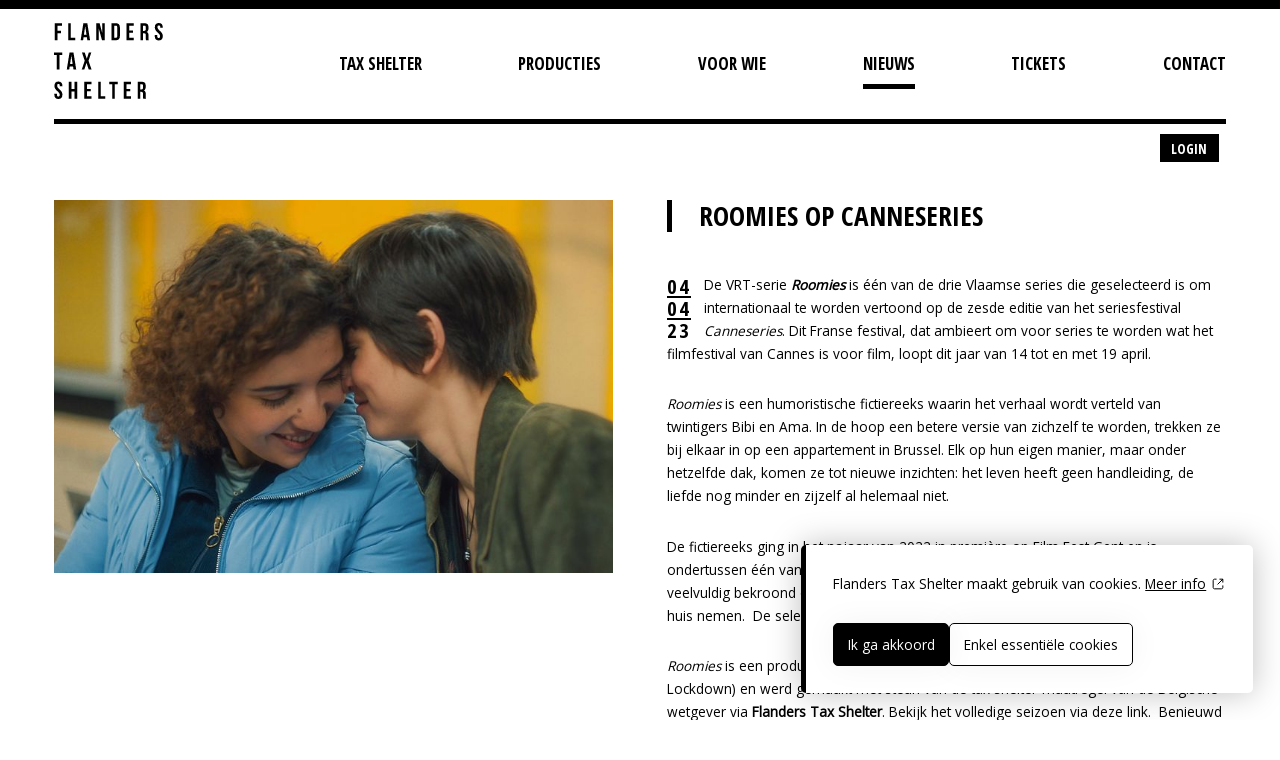

--- FILE ---
content_type: text/html; charset=utf-8
request_url: https://www.flanderstaxshelter.be/nieuws/roomies-op-canneseries/
body_size: 4048
content:
<!DOCTYPE html><!--[if IE 7]><html class="ie ie7 nojs" lang="nl"><![endif]--><!--[if IE 8]><html class="ie ie8 nojs" lang="nl"><![endif]--><!--[if IE 9]><html class="ie ie9 nojs" lang="nl"><![endif]--><!--[if IE 10]><html class="ie ie10 nojs" lang="nl"><![endif]--><html lang="nl" class="nojs"><head><meta charset="UTF-8" /><base href="https://www.flanderstaxshelter.be/" /><!--[if lte IE 8]><script src="js/dry/3p/html5shiv.js"></script><![endif]--><script>document.documentElement.className = document.documentElement.className.replace( "nojs", "js" );</script><title>Roomies op Canneseries</title>            <link rel="stylesheet" href="style/dry/utils-ae2ea7f40f.css" /><link rel="stylesheet" href="build/css/style-e28a7e8588.css" /><link href="https://fonts.googleapis.com/css?family=Open+Sans|Open+Sans+Condensed:400,700" rel="stylesheet" /><link rel="apple-touch-icon" sizes="57x57" href="build/favicons/apple-touch-icon-57x57.png" /><link rel="apple-touch-icon" sizes="60x60" href="build/favicons/apple-touch-icon-60x60.png" /><link rel="apple-touch-icon" sizes="72x72" href="build/favicons/apple-touch-icon-72x72.png" /><link rel="apple-touch-icon" sizes="76x76" href="build/favicons/apple-touch-icon-76x76.png" /><link rel="apple-touch-icon" sizes="114x114" href="build/favicons/apple-touch-icon-114x114.png" /><link rel="apple-touch-icon" sizes="120x120" href="build/favicons/apple-touch-icon-120x120.png" /><link rel="apple-touch-icon" sizes="144x144" href="build/favicons/apple-touch-icon-144x144.png" /><link rel="apple-touch-icon" sizes="152x152" href="build/favicons/apple-touch-icon-152x152.png" /><link rel="apple-touch-icon" sizes="180x180" href="build/favicons/apple-touch-icon-180x180.png" /><link rel="icon" type="image/png" href="build/favicons/favicon-32x32.png" sizes="32x32" /><link rel="icon" type="image/png" href="build/favicons/favicon-96x96.png" sizes="96x96" /><link rel="icon" type="image/png" href="build/favicons/android-chrome-192x192.png" sizes="192x192" /><link rel="icon" type="image/png" href="build/favicons/favicon-16x16.png" sizes="16x16" /><link rel="shortcut icon" href="build/favicons/favicon.ico" /><meta name="robots" content="index, follow" /><meta name="author" content="Tallieu & Tallieu" /><meta name="viewport" content="width=device-width, initial-scale=1.0" /><meta name="google_tagmanager_id" content="GTM-N3JT5S8" /><meta name="description" content="De VRT-serie Roomies&amp;nbsp;is één van de drie Vlaamse
series die geselecteerd is om internationaal te worden vertoond op de zesde
editie van het seriesfestival..." /><meta name="keywords" content="Flanders Tax Shelter" /><meta property="og:site_name" content="Flanders Tax Shelter" /><meta property="og:title" content="Roomies op Canneseries" /><meta property="og:description" content="De VRT-serie Roomies&amp;nbsp;is één van de drie Vlaamse
series die geselecteerd is om internationaal te worden vertoond op de zesde
editie van het seriesfestival..." /><meta property="og:image" content="https://www.flanderstaxshelter.be/media/og-image/122477-roomies.jpg" /><meta property="og:image:width" content="1200" /><meta property="og:image:height" content="630" /></head><body><div id="wrapper"><header id="header"><div class="wrap"><div class="header-wrap"><div id="logo"><a href="" title="Flanders Tax Shelter"><svg version="1.1" xmlns="http://www.w3.org/2000/svg" viewBox="0 0 204.467 143.336" ><path d="M6.532,14.674h6.532v4.6H6.532v13.294h-5.06v-32.2h13.386v4.6H6.532V14.674z"/><path d="M26.496,0.368h5.06v27.601h8.326v4.6H26.496V0.368z"/><path d="M67.665,32.568h-5.106l-0.874-5.842h-6.21l-0.874,5.842h-4.646l5.152-32.2h7.406L67.665,32.568z M56.119,22.356h4.876L58.557,6.072L56.119,22.356z"/><path d="M83.719,9.246v23.322h-4.554v-32.2h6.348l5.198,19.274V0.368h4.508v32.2h-5.198L83.719,9.246z"/><path d="M108.052,0.368h8.004c2.545,0,4.439,0.675,5.681,2.024c1.242,1.35,1.863,3.328,1.863,5.934V24.61c0,2.606-0.621,4.585-1.863,5.934c-1.242,1.351-3.136,2.024-5.681,2.024h-8.004V0.368z M113.112,4.968v23h2.852c0.797,0,1.426-0.23,1.886-0.69s0.69-1.272,0.69-2.438V8.096c0-1.165-0.23-1.978-0.69-2.438s-1.089-0.69-1.886-0.69H113.112z"/><path d="M141.08,13.938h6.946v4.6h-6.946v9.431h8.74v4.6h-13.8v-32.2h13.8v4.6h-8.74V13.938z"/><path d="M172.682,32.568c-0.062-0.214-0.123-0.414-0.184-0.598c-0.062-0.185-0.115-0.414-0.161-0.69c-0.046-0.276-0.077-0.628-0.092-1.058c-0.016-0.43-0.023-0.966-0.023-1.61v-5.06c0-1.503-0.261-2.561-0.782-3.175c-0.522-0.612-1.365-0.92-2.53-0.92h-1.748v13.11h-5.06v-32.2h7.636c2.637,0,4.546,0.614,5.727,1.84c1.18,1.227,1.771,3.082,1.771,5.566v2.53c0,3.312-1.104,5.49-3.312,6.532c1.288,0.522,2.169,1.373,2.645,2.553c0.475,1.181,0.713,2.614,0.713,4.301v4.968c0,0.798,0.03,1.495,0.092,2.093c0.061,0.599,0.214,1.204,0.46,1.817H172.682z M167.162,4.968v9.89h1.978c0.95,0,1.694-0.245,2.231-0.736c0.536-0.49,0.805-1.38,0.805-2.668V8.28c0-1.165-0.207-2.008-0.621-2.53c-0.414-0.521-1.066-0.782-1.955-0.782H167.162z"/><path d="M189.149,8.096c0-2.606,0.621-4.607,1.863-6.003C192.254,0.698,194.117,0,196.601,0s4.347,0.698,5.589,2.093c1.242,1.396,1.863,3.397,1.863,6.003v1.012h-4.784V7.774c0-1.165-0.223-1.985-0.667-2.461c-0.445-0.475-1.066-0.713-1.863-0.713c-0.798,0-1.419,0.238-1.863,0.713c-0.445,0.476-0.667,1.296-0.667,2.461c0,1.104,0.245,2.078,0.736,2.921c0.49,0.844,1.104,1.641,1.84,2.392c0.736,0.752,1.525,1.503,2.369,2.254c0.843,0.752,1.633,1.572,2.369,2.461c0.736,0.89,1.349,1.901,1.84,3.035c0.49,1.136,0.736,2.47,0.736,4.003c0,2.606-0.637,4.607-1.909,6.003c-1.273,1.396-3.151,2.093-5.635,2.093s-4.363-0.697-5.635-2.093s-1.909-3.396-1.909-6.003v-1.979h4.784v2.3c0,1.166,0.237,1.979,0.713,2.438c0.475,0.46,1.111,0.689,1.909,0.689c0.797,0,1.433-0.229,1.909-0.689c0.475-0.46,0.713-1.272,0.713-2.438c0-1.104-0.246-2.077-0.736-2.921c-0.491-0.843-1.104-1.64-1.84-2.392c-0.736-0.751-1.526-1.502-2.369-2.254c-0.844-0.751-1.633-1.571-2.369-2.461c-0.736-0.889-1.35-1.901-1.84-3.036C189.394,10.964,189.149,9.63,189.149,8.096z"/><path d="M0,55.568h15.64v4.601h-5.29v27.6H5.29v-27.6H0V55.568z"/><path d="M41.675,87.768h-5.106l-0.874-5.842h-6.21l-0.874,5.842h-4.646l5.152-32.2h7.406L41.675,87.768z M30.129,77.556h4.876l-2.438-16.284L30.129,77.556z"/><path d="M70.057,55.568l-5.29,15.641l5.658,16.56h-5.336l-4.14-12.742l-4.186,12.742h-4.738l5.658-16.56l-5.29-15.641h5.244l3.818,11.868l3.91-11.868H70.057z"/><path d="M0.828,118.497c0-2.606,0.621-4.607,1.863-6.003c1.242-1.396,3.105-2.094,5.589-2.094s4.347,0.698,5.589,2.094c1.242,1.396,1.863,3.396,1.863,6.003v1.012h-4.784v-1.334c0-1.165-0.223-1.985-0.667-2.461C9.836,115.238,9.215,115,8.418,115c-0.798,0-1.419,0.237-1.863,0.713c-0.445,0.476-0.667,1.296-0.667,2.461c0,1.104,0.245,2.078,0.736,2.921c0.49,0.844,1.104,1.641,1.84,2.392c0.736,0.752,1.525,1.503,2.369,2.255c0.843,0.751,1.633,1.571,2.369,2.461c0.736,0.89,1.349,1.901,1.84,3.035c0.49,1.136,0.736,2.47,0.736,4.003c0,2.606-0.637,4.607-1.909,6.003c-1.273,1.396-3.151,2.093-5.635,2.093s-4.363-0.697-5.635-2.093s-1.909-3.396-1.909-6.003v-1.979h4.784v2.3c0,1.166,0.237,1.979,0.713,2.438c0.475,0.46,1.111,0.689,1.909,0.689c0.797,0,1.433-0.229,1.909-0.689c0.475-0.46,0.713-1.272,0.713-2.438c0-1.104-0.246-2.077-0.736-2.921c-0.491-0.843-1.104-1.64-1.84-2.392c-0.736-0.751-1.526-1.502-2.369-2.254c-0.844-0.751-1.633-1.571-2.369-2.461s-1.35-1.901-1.84-3.036C1.073,121.364,0.828,120.03,0.828,118.497z"/><path d="M32.936,142.968h-5.06v-32.2h5.06v13.8h5.75v-13.8h5.152v32.2h-5.152v-13.8h-5.75V142.968z"/><path d="M61.777,124.338h6.946v4.6h-6.946v9.431h8.74v4.6h-13.8v-32.2h13.8v4.601h-8.74V124.338z"/><path d="M82.798,110.768h5.06v27.601h8.326v4.6H82.798V110.768z"/><path d="M103.774,110.768h15.64v4.601h-5.29v27.6h-5.06v-27.6h-5.29V110.768z"/><path d="M135.881,124.338h6.946v4.6h-6.946v9.431h8.74v4.6h-13.8v-32.2h13.8v4.601h-8.74V124.338z"/><path d="M167.483,142.968c-0.062-0.214-0.123-0.414-0.184-0.598c-0.062-0.185-0.115-0.414-0.161-0.69c-0.046-0.276-0.077-0.628-0.092-1.058c-0.016-0.43-0.023-0.966-0.023-1.61v-5.06c0-1.503-0.261-2.561-0.782-3.175c-0.522-0.612-1.365-0.92-2.53-0.92h-1.748v13.11h-5.06v-32.2h7.636c2.637,0,4.546,0.614,5.727,1.84c1.18,1.228,1.771,3.082,1.771,5.566v2.53c0,3.312-1.104,5.489-3.312,6.531c1.288,0.522,2.169,1.373,2.645,2.554c0.475,1.181,0.713,2.614,0.713,4.301v4.968c0,0.798,0.03,1.495,0.092,2.093c0.061,0.599,0.214,1.204,0.46,1.817H167.483z M161.963,115.369v9.89h1.978c0.95,0,1.694-0.245,2.231-0.736c0.536-0.49,0.805-1.38,0.805-2.668v-3.174c0-1.165-0.207-2.008-0.621-2.53c-0.414-0.521-1.066-0.781-1.955-0.781H161.963z"/></svg></a></div><nav id="main-nav" role="navigation"><ul><li><a href="wat-is-tax-shelter/" title="Tax Shelter">Tax Shelter</a></li><li><a href="investeren-in-cultuur/" title="Producties">Producties</a></li><li><a href="voor-wie/" title="Voor wie">Voor wie</a></li><li class="active"><a href="nieuws/" title="Nieuws">Nieuws</a></li><li><a href="tickets/" title="Tickets">Tickets</a></li><li><a href="contact/" title="Contact">Contact</a></li></ul></nav><ul class="language-select"><li class="active"><a href="
	
" title="NL">NL</a></li><li><a href="
	
" title="EN">EN</a></li></ul></div></div></header><main id="main"><div class="wrap"><ul class="user-panel"><span>&nbsp;</span><li class="user-panel__item"><a href="users/login/" title="Login">Login</a></li></ul></div><div class="wrap"><div class="newsitem-block"><div class="newsitem-block-photo"><img src="media/page-block/122477-roomies.jpg" alt="Roomies op Canneseries" /></div><div class="newsitem-block-content"><h1>Roomies op Canneseries</h1><time><span>04</span><span>04</span><span>23</span></time><div class="wysiwyg" data-prefix="ok nice -"><p>De VRT-serie<strong> <em>Roomies&nbsp;</em></strong>is één van de drie Vlaamse
series die geselecteerd is om internationaal te worden vertoond op de zesde
editie van het seriesfestival <em>Canneseries</em>. Dit Franse festival, dat
ambieert om voor series te worden wat het filmfestival van Cannes is voor film,
loopt dit jaar van 14 tot en met 19 april.</p><p><em>Roomies</em> is een humoristische fictiereeks waarin het verhaal wordt verteld van twintigers
Bibi en Ama. In de hoop een betere versie van zichzelf te worden, trekken ze
bij elkaar in op een appartement in Brussel. Elk op hun eigen manier, maar
onder hetzelfde dak, komen ze tot nieuwe inzichten: het leven heeft geen
handleiding, de liefde nog minder en zijzelf al helemaal niet.&nbsp;</p><p>De fictiereeks
ging in het najaar van
2022 in première op Film Fest Gent en&nbsp;is ondertussen één
van de meest bekeken VRT MAX-originals. <em>Roomies </em>werd dan ook veelvuldig bekroond
op het Gala van de Ensors en mocht zelfs een Kastaar! mee naar huis nemen.
&nbsp;De selectie voor Canneseries
is dan ook de kers op de
taart.&nbsp;</p><p><em>Roomies</em>&nbsp;is een productie van <strong>De Wereldvrede</strong> (bekend van o.a.
Bevergem, Albatros, Lockdown)&nbsp;en werd gemaakt met steun van de tax
shelter-maatregel van de Belgische wetgever via <strong>Flanders Tax Shelter</strong>. Bekijk
het volledige seizoen <a href="https://www.vrt.be/vrtnu/a-z/roomies/" title="via deze link." target="_blank">via deze link.</a> &nbsp;Benieuwd naar andere
genomineerden voor Canneseries?
<a href="https://canneseries.com/en/" title="Ontdek ze hier" target="_blank">Ontdek ze hier</a>. </p></div></div><div class="newsitem-block-share"><script src="https://platform.linkedin.com/in.js" type="text/javascript">lang: nl_NL</script><script type="IN/Share" data-url="https://www.flanderstaxshelter.be/nieuws/roomies-op-canneseries/"></script></div></div></div></main><footer id="footer"><div class="wrap"><div class="footer-wrap"><div id="footer-sitemap"><ul><li><a href="wat-is-tax-shelter/" title="Tax Shelter">Tax Shelter</a></li><li><a href="investeren-in-cultuur/" title="Producties">Producties</a></li><li><a href="voor-wie/" title="Voor wie">Voor wie</a></li><li class="active"><a href="nieuws/" title="Nieuws">Nieuws</a></li><li><a href="tickets/" title="Tickets">Tickets</a></li><li><a href="contact/" title="Contact">Contact</a></li></ul></div><div id="footer-address"><address>Flanders Tax Shelter BV<br />Deinsesteenweg  108<br />9031 Gent<br />09 262 04 11<br /><a href="mailto:info@flanderstaxshelter.be" title="Mail naar info@flanderstaxshelter.be">info@flanderstaxshelter.be</a></address></div><div id="footer-social-media"><ul><li class="facebook"><a href="https://www.facebook.com/flanderstaxshelter" title="Facebook" target="_blank">Facebook</a></li><li class="twitter"><a href="https://twitter.com/FTaxShelter" title="Twitter" target="_blank">Twitter</a></li><li class="instagram"><a href="https://www.instagram.com/flanderstaxshelter/" title="Instagram" target="_blank">Instagram</a></li><li class="linkedin"><a href="https://www.linkedin.com/company/15160413/admin/" title="LinkedIn" target="_blank">LinkedIn</a></li></ul><div class="footer-copyright">&copy; Flanders Tax Shelter BV 2025</div></div></div><a href="http://www.tnt.be" title="Website door Reclamebureau Tallieu & Tallieu" target="_blank" id="tnt"><img src="https://www.flanderstaxshelter.be/assets/tnt.svg" alt="Website door Reclamebureau Tallieu & Tallieu" /></a></div></footer></div><script src="build/js/app-44638b738e.js"></script></body></html>

--- FILE ---
content_type: text/css
request_url: https://www.flanderstaxshelter.be/build/css/style-e28a7e8588.css
body_size: 9621
content:
@import url("https://fonts.googleapis.com/css2?family=Lato&display=swap");@keyframes a{0%{opacity:0}to{opacity:1}}@keyframes b{0%{transform:translateX(-2rem);opacity:0}to{opacity:1}}.intro{display:-ms-flexbox;display:flex;-ms-flex-wrap:wrap;flex-wrap:wrap;-ms-flex-pack:center;justify-content:center;-ms-flex-align:center;align-items:center;min-height:100vh;padding:4rem}@media screen and (min-width:650px){.intro{padding:2rem 12.5%}}.intro-logo{width:60%;margin-bottom:4rem;text-align:center}@media screen and (min-width:1024px){.intro-logo{width:35%;margin:0;margin-right:6rem}}.intro-logo a{display:block}.intro-logo svg{overflow:visible;display:block;width:100%;margin:0 auto;animation:b .75s cubic-bezier(.65,.04,.35,1);animation-fill-mode:both;animation-delay:1.2s}.intro-nav{display:-ms-flexbox;display:flex;-ms-flex-align:start;align-items:flex-start;-ms-flex-pack:start;justify-content:flex-start;width:100%;text-align:left;font-family:Open Sans Condensed,sans-serif;font-weight:700;font-size:5vw;line-height:1;font-weight:400;text-transform:uppercase;color:#000}@media screen and (min-width:1024px){.intro-nav{font-size:3.1vw;width:40%;margin-left:6rem}}.intro-nav ul{width:100%}.intro-nav li{position:relative;margin-bottom:3rem;padding:0 2rem 3rem;border-bottom:.33333rem solid #000;animation:b .75s;animation-fill-mode:both}.intro-nav li:first-child{padding-top:3rem;border-top:.33333rem solid #000}.intro-nav li:last-child{margin-bottom:0}.intro-nav li.login:after{content:"";position:absolute;top:0;right:0;width:2rem;height:2rem;background-image:url([data-uri]);background-size:contain;background-repeat:no-repeat}@media screen and (min-width:650px){.intro-nav li.login:after{width:4rem;height:4rem}}.intro-nav li a{position:relative;display:block}.intro-nav li:nth-child(0){animation-delay:0s}.intro-nav li:first-child{animation-delay:.2s}.intro-nav li:nth-child(2){animation-delay:.4s}.intro-nav li:nth-child(3){animation-delay:.6s}.intro-nav li:nth-child(4){animation-delay:.8s}.intro-nav li:nth-child(5){animation-delay:1s}.intro-nav li:nth-child(6){animation-delay:1.2s}.intro-nav li:nth-child(7){animation-delay:1.4s}.intro-nav li:nth-child(8){animation-delay:1.6s}.intro-nav li:nth-child(9){animation-delay:1.8s}.intro-nav li:nth-child(10){animation-delay:2s}@media screen and (min-width:750px){.intro-nav li:nth-child(0){animation-delay:1.5s}.intro-nav li:first-child{animation-delay:1.7s}.intro-nav li:nth-child(2){animation-delay:1.9s}.intro-nav li:nth-child(3){animation-delay:2.1s}.intro-nav li:nth-child(4){animation-delay:2.3s}.intro-nav li:nth-child(5){animation-delay:2.5s}.intro-nav li:nth-child(6){animation-delay:2.7s}.intro-nav li:nth-child(7){animation-delay:2.9s}.intro-nav li:nth-child(8){animation-delay:3.1s}.intro-nav li:nth-child(9){animation-delay:3.3s}.intro-nav li:nth-child(10){animation-delay:3.5s}}html{font-size:62.5%}*{box-sizing:border-box;margin:0;padding:0;font-size:100%;font-style:inherit}*,a{font-weight:inherit}a{text-decoration:none;color:inherit}li{list-style:none}button,fieldset{border:0}button{text-align:left;background:transparent}:focus{outline:none}button,input,textarea{font:inherit}#temp{padding:0 2rem;margin:2rem auto}#temp h2{font-family:Open Sans Condensed,sans-serif;font-weight:700;font-size:2rem;line-height:1.2;text-transform:uppercase;margin-bottom:2rem;color:#000}@media screen and (min-width:750px){#temp{display:-ms-flexbox;display:flex}}@media screen and (min-width:1024px){#temp{width:80%;margin-top:8rem}}@media screen and (min-width:1280px){#temp{width:60%}}.temp-logo{margin-bottom:2rem}.temp-logo img{display:block;width:100%}@media screen and (min-width:750px){.temp-logo{width:30%;padding-right:2rem;margin-bottom:0}}@media screen and (min-width:750px){.temp-content{width:70%;padding-left:2rem}}.temp-social{display:inline-block;margin-top:1rem;padding:.25rem .5rem;border:0!important;font-weight:700;text-transform:uppercase;font-size:.8rem;color:#fff;background-color:#000}.temp-social:hover{color:#fff!important}.deal-overview{display:inline-block;margin-bottom:2rem;padding:0 .5rem;margin-right:.5rem;border:2px solid #000;font-family:Open Sans Condensed,sans-serif;font-weight:700;text-transform:uppercase;color:#000}.deal-overview:hover{color:#fff;background-color:#000}@media print{.deal-overview{display:none}}.production h2.subtitle{font-family:Open Sans Condensed,sans-serif;font-weight:700;font-size:2rem;line-height:1.2;text-transform:uppercase;margin-bottom:1.33333rem;text-align:center}.company-overview-grid{display:grid;grid-gap:1rem;margin-bottom:6rem}@media print,screen and (min-width:750px){.company-overview-grid{grid-template-columns:repeat(3,1fr)}}@media screen and (min-width:1900px){.company-overview-grid{grid-template-columns:repeat(4,1fr)}}.company-item{display:-ms-flexbox;display:flex;-ms-flex-align:center;align-items:center;-ms-flex-pack:center;justify-content:center;height:5rem;border:4px solid #000}.company-item>div{display:block;padding:0 2rem;text-align:center;color:#000;font-family:Open Sans Condensed,sans-serif;font-weight:700;font-size:2rem;line-height:1.2;text-transform:uppercase}.company-item.active,.company-item:hover{background-color:#000}.company-item.active>div,.company-item:hover>div{color:#fff}.company-header{width:100%;margin-bottom:2rem;padding:2rem;color:#fff;background-color:#000}@media print{.company-header{color:#000;border:4px solid #000;background-color:transparent}}@media screen and (min-width:750px){.company-header{width:50%}}@media print,screen and (min-width:1024px){.company-header{width:calc(30% + .33333rem)}}.company-header-name{font-family:Open Sans Condensed,sans-serif;font-weight:700;font-size:2rem;line-height:1.2;text-transform:uppercase}.production-attachments{display:-ms-flexbox;display:flex;margin-top:1.6rem}.production-attachments li{margin-bottom:.5rem}.production-attachments li:last-child{margin-bottom:0}.production-attachments a{display:block;padding:.5rem;border:4px solid #fff;text-align:center;color:#000;font-family:Open Sans Condensed,sans-serif;font-weight:700;font-size:.9rem;line-height:1.5;text-transform:uppercase;background-color:#fff}.production-attachments a:hover,.production-deal-production{color:#fff;background-color:#000}.production-deal-production{padding:2rem;padding-left:3rem;margin-bottom:1rem}@media print{.production-deal-production{border-left:4px solid #000;color:#000;background-color:transparent}}.production-deal-production .production-header{display:-ms-flexbox;display:flex;-ms-flex-wrap:wrap;flex-wrap:wrap;-ms-flex-pack:justify;justify-content:space-between;-ms-flex-align:center;align-items:center}.production-deal-production .production-header .production-name{margin-bottom:1rem;font-family:Open Sans Condensed,sans-serif;font-weight:700;font-size:2rem;line-height:1.2;text-transform:uppercase}@media print,screen and (min-width:1024px){.production-deal-production .production-header .production-name{-ms-flex:1;flex:1;margin-bottom:0}}.production-deal-production .production-header>div{display:-ms-flexbox;display:flex;-ms-flex-wrap:wrap;flex-wrap:wrap;-ms-flex-preferred-size:100%;flex-basis:100%}@media print,screen and (min-width:1024px){.production-deal-production .production-header>div{-ms-flex-preferred-size:initial;flex-basis:auto}}.production-deal-production .production-main-suppliers{display:-ms-flexbox;display:flex;margin-right:1rem}.production-deal-production .production-main-suppliers .production-main-supplier{color:#fff;background-color:#000}.production-deal-production .production-main-suppliers .production-main-supplier,.production-deal-production .production-status{padding:.5rem 1rem;border:2px solid #fff;font-family:Open Sans Condensed,sans-serif;font-weight:700;font-size:.9rem;line-height:1.5;text-transform:uppercase}.production-deal-production .production-status{color:#000;background-color:#fff}.production-deal-production .production-deal-content{margin-top:1rem}.production-deal-production .production-deal-content__row{display:grid;grid-template-columns:40% 60%}.production-deal-production .production-deal-content .info svg{width:10px;height:10px;margin-left:.5rem;cursor:pointer;transition:transform .45s cubic-bezier(.37,0,.63,1);transform-origin:center center}.production-deal-production .production-deal-content .info--active svg{transform:rotate(180deg)}.production-deal-production .production-deal-content .notice{display:none;margin:1rem 0;padding:.5rem 1rem;color:#fff;border:2px solid #fff;background-color:#000;font-family:Lato,sans-serif;font-weight:400;line-height:1.1}.production-deal-production .production-deal-content .notice>p:not(:last-child){margin-bottom:1rem}.production-deal-production .production-deal-content .notice--active{display:inline-block}.production-deal{padding:2rem;padding-right:3rem;border:4px solid #000}.production-deal .deal-header{display:-ms-flexbox;display:flex;-ms-flex-pack:justify;justify-content:space-between;-ms-flex-align:center;align-items:center;margin-bottom:2rem}.production-deal .deal-header.vertical-stack{-ms-flex-direction:column;flex-direction:column;-ms-flex-align:start;align-items:flex-start}.production-deal .deal-header.vertical-stack .deal-title{margin-bottom:.5rem;padding-right:0}.production-deal .deal-header .deal-title{padding-right:2rem;font-family:Open Sans Condensed,sans-serif;font-weight:700;font-size:2rem;line-height:1.2;text-transform:uppercase}.production-deal .deal-header .deal-amount{white-space:nowrap;font-family:Open Sans Condensed,sans-serif;font-weight:700;font-size:1.1rem;line-height:1.5}.production-deal ul li .label{display:inline-block;width:60%;padding-right:1rem}.production-deal ul.deal-attachments{display:-ms-flexbox;display:flex;-ms-flex-direction:column;flex-direction:column;margin-top:1.6rem}.production-deal ul.deal-attachments li{-ms-flex-positive:1;flex-grow:1;margin-bottom:.5rem}.production-deal ul.deal-attachments li:last-child{margin-bottom:0}.production-deal ul.deal-attachments a{display:block;padding:.5rem;border:4px solid #000;text-align:center;color:#fff;font-family:Open Sans Condensed,sans-serif;font-weight:700;font-size:.9rem;line-height:1.5;text-transform:uppercase;background-color:#000}.production-deal ul.deal-attachments a:hover{color:#000;background-color:#fff}@media print{.production-deal ul.deal-attachments a{border:4px solid #000;color:#000;background-color:transparent}}.production-deal-wrap{display:-ms-flexbox;display:flex;-ms-flex-wrap:wrap;flex-wrap:wrap;margin-bottom:2rem;border:.33333rem solid #000}@media screen and (min-width:750px){.production-deal-wrap{-ms-flex-wrap:nowrap;flex-wrap:nowrap}}.production-deal-wrap:first-child{border-bottom:.33333rem solid #000}.production-deal-wrap .production-deal,.production-deal-wrap .production-deal-production{margin-bottom:0}.production-deal-wrap .production-deal{-ms-flex-preferred-size:100%;flex-basis:100%;border:none}@media screen and (min-width:750px){.production-deal-wrap .production-deal{-ms-flex-preferred-size:50%;flex-basis:50%}}@media print,screen and (min-width:1024px){.production-deal-wrap .production-deal{-ms-flex-preferred-size:30%;flex-basis:30%}}.production-deal-wrap .production-deal-production{-ms-flex-preferred-size:100%;flex-basis:100%}@media screen and (min-width:750px){.production-deal-wrap .production-deal-production{-ms-flex-preferred-size:50%;flex-basis:50%}}@media print,screen and (min-width:1024px){.production-deal-wrap .production-deal-production{-ms-flex-preferred-size:70%;flex-basis:70%}}.production-detail-wrap{display:grid;grid-gap:1rem;margin-bottom:6rem}@media screen and (min-width:750px){.production-detail-wrap{grid-template-columns:repeat(2,1fr)}}@media print,screen and (min-width:1024px){.production-detail-wrap{grid-template-columns:repeat(3,1fr)}}@media screen and (min-width:1900px){.production-detail-wrap{grid-template-columns:repeat(4,1fr)}}.production-overview-grid{display:grid;grid-gap:1rem;margin-bottom:6rem}@media print,screen and (min-width:750px){.production-overview-grid{grid-template-columns:repeat(3,1fr)}}@media screen and (min-width:1900px){.production-overview-grid{grid-template-columns:repeat(4,1fr)}}.production-item{display:-ms-flexbox;display:flex;-ms-flex-align:center;align-items:center;-ms-flex-pack:center;justify-content:center;height:10rem;border:4px solid #000}.production-item>div{display:block;padding:0 2rem;text-align:center;color:#000;font-family:Open Sans Condensed,sans-serif;font-weight:700;font-size:2rem;line-height:1.2;text-transform:uppercase}.production-item:hover{background-color:#000}.production-item:hover>div{color:#fff}.production-user{margin-bottom:3rem}.production-user .title{font-family:Open Sans Condensed,sans-serif;font-weight:700;font-size:2.85rem;line-height:1;text-transform:uppercase;margin-bottom:1rem}.production-user h2.subtitle{display:inline-block;border-left:.33333rem solid #000;padding-left:2rem;margin-bottom:1rem;margin-right:2rem}.production-user h2.subtitle:last-child{margin-right:0}.user-form{display:-ms-flexbox;display:flex;-ms-flex-direction:column;flex-direction:column;-ms-flex-pack:center;justify-content:center;-ms-flex-align:center;align-items:center;padding:4rem 2rem;color:#fff;background-color:#000}.user-form .submit{margin-top:1rem;padding:1rem 2rem;font-weight:700;background-color:#fff;color:#000;cursor:pointer;transition:background-color .8s}.user-form .submit:hover{background-color:#999}.user-form h2{margin-bottom:2rem;font-family:Open Sans Condensed,sans-serif;font-weight:700;font-size:2.85rem;line-height:1;text-transform:uppercase;text-align:center}.user-form form{display:-ms-flexbox;display:flex;-ms-flex-positive:1;flex-grow:1;-ms-flex-direction:column;flex-direction:column;-ms-flex-pack:center;justify-content:center;-ms-flex-align:center;align-items:center;width:100%}.user-form fieldset{display:block;width:100%;margin-bottom:2rem}.user-form label{letter-spacing:.2rem;font-size:1.5rem;line-height:1}.user-form input,.user-form label{display:block;text-align:center;font-family:Open Sans Condensed,sans-serif;font-weight:700;text-transform:uppercase}.user-form input{width:50%;padding:.66667rem 0;margin:0 auto;border:0;border-bottom:.33333rem solid #fff;font-size:2rem;line-height:1.2;text-transform:none;color:#fff;background-color:#000}.user-form input:-webkit-autofill{-webkit-text-fill-color:#fff!important;-webkit-box-shadow:0 0 0 30px #000 inset}.user-form p.error{margin-top:.5rem;text-align:center}.user-form .user-login-actions{display:-ms-flexbox;display:flex}.user-form .user-login-form-link{border-bottom:2px solid #fff;margin-top:.66667rem;font-size:.9rem}.user-forgot-password h2.user-forgot-password-reset-link{margin-bottom:0}.user-login-form-text{display:block;width:75%;margin-bottom:2rem;text-align:center}.invalid-login-message{margin-bottom:1rem}html{overflow-y:scroll;font-size:75%;-webkit-font-smoothing:antialiased}@media screen and (min-width:1150px){html{font-size:80%}}@media screen and (min-width:1280px){html{font-size:85%}}@media screen and (min-width:1500px){html{font-size:90%}}@media screen and (min-width:1750px){html{font-size:100%}}@media screen and (min-width:2000px){html{font-size:110%}}::-webkit-scrollbar{width:10px}::-webkit-scrollbar-thumb{background-color:#000}::-moz-selection{background-color:#999;color:#000}::selection{background-color:#999;color:#000}body{font-family:Open Sans,sans-serif;font-weight:400;line-height:1.7;color:#000;background-color:#fff}body:after,body:before{content:"";position:fixed;z-index:2;top:0;bottom:0;display:block;background-color:#fff;transition:transform .6s cubic-bezier(.65,.04,.35,1)}body.open-menu:after,body.open-menu:before{transform:translateX(0)}body:before{right:50%;left:0;transform:translateX(-100%)}body:after{right:0;left:50%;transform:translateX(100%)}@media screen and (min-width:1024px){body:after,body:before{display:none}}.user-panel{-ms-flex-pack:justify;justify-content:space-between;-ms-flex-align:start;align-items:flex-start;padding:1rem 0;border-top:.33333rem solid #000}.user-panel,.user-panel__list{display:-ms-flexbox;display:flex}.user-panel__list{margin-bottom:2rem}.user-panel__item a{padding:0 .5rem;margin-right:.5rem;border:.33333rem solid #000;font-family:Open Sans Condensed,sans-serif;text-transform:uppercase;color:#fff;font-weight:700;background-color:#000}.user-panel__item a:hover{color:#000;background-color:#fff}.user-panel__item:last-child{margin-right:0}@media print{.user-panel__item{display:none}}.wrap{width:100%;margin:0 auto;padding:0 2rem;max-width:1600px}@media screen and (min-width:750px){.wrap{padding:0 4rem}}@media screen and (min-width:1375px){.wrap{width:85%}}#footer-address{-ms-flex-positive:0;flex-grow:0;border-top:.33333rem solid #000;padding-top:2rem;padding-bottom:2rem;padding-left:2rem}#footer-address a{border-bottom:2px solid #000}#footer-address a:hover{border-color:#000;color:#000}#footer-address h5{font-family:Open Sans Condensed,sans-serif;font-weight:700;font-size:1.25rem;text-transform:uppercase;margin-bottom:1rem}@media screen and (min-width:750px){#footer-address{display:-ms-flexbox;display:flex;-ms-flex-direction:column;flex-direction:column;-ms-flex-align:center;align-items:center;-ms-flex-pack:center;justify-content:center;width:50%;border-top:0;border-right:.33333rem solid #000;border-left:.33333rem solid #000}}@media screen and (min-width:1024px){#footer-address{padding-top:0;padding-bottom:0;padding-left:0}}#tnt{display:block;margin:2rem 0}#tnt>img{display:block;margin:0 auto}@media screen and (min-width:750px){#tnt{float:right}}#footer-sitemap{-ms-flex-positive:0;flex-grow:0;padding-top:2rem;padding-bottom:2rem}@media screen and (min-width:1024px){#footer-sitemap{width:25%}}@media print{#footer-sitemap{display:none}}#footer-sitemap ul li{padding-left:2rem}#footer-sitemap ul li a{font-family:Open Sans Condensed,sans-serif;font-size:2.75rem;line-height:1.3;font-weight:700;text-transform:uppercase;color:#000}@media screen and (min-width:750px){#footer-sitemap ul li a{font-size:2rem;line-height:1.75}}@media screen and (min-width:1024px){#footer-sitemap ul li a{font-size:1.25rem;line-height:1}}@media screen and (min-width:750px){#footer-sitemap ul li a{line-height:2}}#footer-sitemap ul li.active a{font-weight:700;color:#000}#footer-social-media{display:-ms-flexbox;display:flex;-ms-flex-direction:column;flex-direction:column;-ms-flex-positive:0;flex-grow:0;border-top:.33333rem solid #000;padding-top:2rem;padding-bottom:2rem;padding-left:2rem}@media screen and (min-width:750px){#footer-social-media{width:25%;border-top:0;padding-bottom:0}}#footer-social-media ul{display:-ms-flexbox;display:flex;-ms-flex-pack:start;justify-content:flex-start}#footer-social-media ul li{margin-right:2rem}#footer-social-media ul li a{display:block;width:2.5rem;height:2.5rem;text-indent:-9999px;background-size:contain;background-repeat:no-repeat;background-position:50%}#footer-social-media ul li.facebook a{background-image:url([data-uri])}#footer-social-media ul li.twitter a{background-image:url([data-uri])}#footer-social-media ul li.instagram a{background-image:url([data-uri])}#footer-social-media ul li.linkedin a{background-image:url([data-uri])}@media screen and (min-width:750px){#footer-social-media ul li{margin:0 .66667rem}}@media screen and (min-width:750px){#footer-social-media ul{-ms-flex-pack:center;justify-content:center}}.footer-copyright{margin-top:2rem}@media screen and (min-width:750px){.footer-copyright{font-size:.8rem;text-align:center}}.footer-wrap{border-top:.33333rem solid #000;border-bottom:.33333rem solid #000}@media screen and (min-width:750px){.footer-wrap{display:-ms-flexbox;display:flex;-ms-flex-pack:justify;justify-content:space-between}}#footer{margin-top:4rem;margin-bottom:2rem;padding-bottom:2rem}@media screen and (min-width:750px){#footer{margin-top:6rem}}#footer a{transition:color .4s cubic-bezier(.65,.04,.35,1)}#footer a:hover{color:#000}.hamburger-icon{position:fixed;z-index:10000;top:4rem;right:2rem;overflow:hidden;height:4rem;width:4rem;border:.3rem solid #000;font-size:.8rem;line-height:1.2;text-transform:uppercase;font-weight:900;letter-spacing:.1rem;color:#fff;background-color:#fff;cursor:pointer;transition:transform .3s cubic-bezier(.65,.04,.35,1)}body.open-menu .hamburger-icon,body.scrolled .hamburger-icon{background-color:#000}body.scrolled .hamburger-icon{transform:translateY(-2rem)}@media print{.hamburger-icon{display:none}}.hamburger-icon>span{position:absolute;right:.66667rem;left:.66667rem;display:block;height:.3rem;background-color:#000;transform-origin:50% 50%;transition:transform .2s cubic-bezier(.65,.04,.35,1)}.hamburger-icon>span:first-child{top:.66667rem}.hamburger-icon>span:nth-child(2){top:50%;margin-top:-.15rem}.hamburger-icon>span:nth-child(3){bottom:.66667rem}body.open-menu .hamburger-icon>span,body.scrolled .hamburger-icon>span{background-color:#fff}body.open-menu .hamburger-icon>span:first-child{transform:translateY(.88333rem) rotate(45deg)}body.open-menu .hamburger-icon>span:nth-child(3){transform:translateY(-.88333rem) rotate(-45deg)}body.open-menu .hamburger-icon>span:nth-child(2){display:none}@media screen and (min-width:1024px){.hamburger-icon{display:none}}.header-wrap{position:relative;display:-ms-flexbox;display:flex;-ms-flex-pack:justify;justify-content:space-between;-ms-flex-align:center;align-items:center;padding:1rem 0}#header{border-top:.66667rem solid #000}.language-select{position:absolute;top:0;right:0;font-family:Open Sans Condensed,sans-serif;font-weight:700;font-size:1.1rem;line-height:1.5;display:none}@media print{.language-select{display:none}}.language-select li{margin-left:.5rem}.language-select li a{padding:0 .5rem}.language-select li.active{color:#fff;background-color:#000}#logo{position:relative;display:-ms-flexbox;display:flex;-ms-flex-align:center;align-items:center}@media screen and (min-width:750px){#logo{margin-right:8%}}@media screen and (min-width:1024px){#logo{margin-right:15%}}#logo a{display:block;width:8rem;height:100%}#logo svg{fill:#000}#main-nav{position:fixed;z-index:3;top:0;right:0;bottom:0;left:0;display:none;-ms-flex-direction:column;flex-direction:column;-ms-flex-pack:center;justify-content:center;-ms-flex-align:center;align-items:center;padding:2rem}body.open-menu #main-nav{display:-ms-flexbox;display:flex}#main-nav ul li{font-family:Open Sans Condensed,sans-serif;font-size:2.75rem;line-height:1.3;font-weight:700;text-transform:uppercase;color:#000;text-align:center}@media screen and (min-width:750px){#main-nav ul li{font-size:2rem;line-height:1.75}}@media screen and (min-width:1024px){#main-nav ul li{font-size:1.25rem;line-height:1}}body.open-menu #main-nav ul li{animation:a 1s;animation-fill-mode:both}body.open-menu #main-nav ul li:nth-child(0){animation-delay:.2s}body.open-menu #main-nav ul li:first-child{animation-delay:.5s}body.open-menu #main-nav ul li:nth-child(2){animation-delay:.8s}body.open-menu #main-nav ul li:nth-child(3){animation-delay:1.1s}body.open-menu #main-nav ul li:nth-child(4){animation-delay:1.4s}body.open-menu #main-nav ul li:nth-child(5){animation-delay:1.7s}body.open-menu #main-nav ul li:nth-child(6){animation-delay:2s}body.open-menu #main-nav ul li:nth-child(7){animation-delay:2.3s}body.open-menu #main-nav ul li:nth-child(8){animation-delay:2.6s}body.open-menu #main-nav ul li:nth-child(9){animation-delay:2.9s}body.open-menu #main-nav ul li:nth-child(10){animation-delay:3.2s}#main-nav ul li a{padding:.66667rem 0;transition:color .4s cubic-bezier(.65,.04,.35,1)}#main-nav ul li a:hover{color:#000}#main-nav ul li.active{position:relative;margin-bottom:2rem}@media screen and (min-width:1024px){#main-nav ul li.active{margin-bottom:0}}#main-nav ul li.active a{border-bottom:.33333rem solid #000;color:#000}@media screen and (min-width:1024px){#main-nav ul li{text-align:left;opacity:1}}@media screen and (min-width:1024px){#main-nav ul{display:-ms-flexbox;display:flex;-ms-flex-pack:justify;justify-content:space-between}}@media screen and (min-width:1024px){#main-nav{position:static;-ms-flex-positive:1;flex-grow:1;padding:0;border-left:0;background-color:transparent}#main-nav,body.open-menu #main-nav{display:block}}#sub-nav{border-top:.33333rem solid #000}@media print{#sub-nav{display:none}}#sub-nav ul{display:-ms-flexbox;display:flex;-ms-flex-wrap:wrap;flex-wrap:wrap}#sub-nav ul li{-ms-flex-preferred-size:100%;flex-basis:100%}@media screen and (min-width:650px){#sub-nav ul li{-ms-flex-preferred-size:auto;flex-basis:auto}}#sub-nav ul li a{font-family:Open Sans Condensed,sans-serif;font-weight:700;font-size:1rem;line-height:2;font-weight:400;text-transform:uppercase;color:#000;display:block;padding:1rem 2rem;border:.33333rem solid #000;border-bottom:0;position:relative;transition:color .2s cubic-bezier(.65,.04,.35,1)}#sub-nav ul li a:after{content:"";position:absolute;z-index:-1;top:0;right:0;bottom:0;left:0;display:block;background-color:#000;transform:scaleX(0);transform-origin:0 0;transition:transform .35s cubic-bezier(.65,.04,.35,1)}#sub-nav ul li a:hover{color:#fff}#sub-nav ul li a:hover:after{transform:scaleX(1)}@media screen and (min-width:650px){#sub-nav ul li a{border:none;border-left:.33333rem solid #000}}#sub-nav ul li:first-child a{border-top:none}@media screen and (min-width:650px){#sub-nav ul li:last-child a{border-right:.33333rem solid #000}}#sub-nav ul li.active a{color:#fff;background-color:#000}@media screen and (min-width:750px){#sub-nav ul{-ms-flex-pack:center;justify-content:center}}.newsitem-block{margin-top:2rem}.newsitem-block-content time{font-family:Open Sans Condensed,sans-serif;font-weight:700;letter-spacing:.2rem;font-size:1.5rem;line-height:1;text-transform:uppercase;float:left;margin-top:.2rem;margin-right:1rem}.newsitem-block-content time span{display:block;border-bottom:.16667rem solid #000;text-align:center}.newsitem-block-content time span:last-child{border-bottom:0}.newsitem-block-share{display:-ms-flexbox;display:flex;-ms-flex-pack:end;justify-content:flex-end;width:100%;margin-top:2rem}.newsitem-index ul{display:-ms-flexbox;display:flex;-ms-flex-pack:start;justify-content:flex-start;-ms-flex-wrap:wrap;flex-wrap:wrap;border:.33333rem solid #000;border-right:0;border-top:0}.newsitem-index ul li{display:-ms-flexbox;display:flex;-ms-flex-positive:1;flex-grow:1;border-top:.33333rem solid #000;border-right:.33333rem solid #000;width:100%;min-width:25%}.newsitem-index ul li a{display:block;-ms-flex-positive:1;flex-grow:1;padding:3rem;position:relative;transition:color .2s cubic-bezier(.65,.04,.35,1)}.newsitem-index ul li a:after{content:"";position:absolute;z-index:-1;top:0;right:0;bottom:0;left:0;display:block;background-color:#000;transform:scaleX(0);transform-origin:0 0;transition:transform .35s cubic-bezier(.65,.04,.35,1)}.newsitem-index ul li a:hover{color:#fff}.newsitem-index ul li a:hover:after{transform:scaleX(1)}.newsitem{text-align:left}.newsitem,.newsitem a{display:-ms-flexbox;display:flex;-ms-flex-positive:1;flex-grow:1}.newsitem a{-ms-flex-direction:column;flex-direction:column;width:100%;padding:1.33333rem 0}.newsitem-title{font-size:2.85rem;line-height:1;width:100%;margin-bottom:.66667rem}.newsitem-date,.newsitem-title{font-family:Open Sans Condensed,sans-serif;font-weight:700;text-transform:uppercase;display:block}.newsitem-date{font-size:2rem;line-height:1.2;margin-top:auto}.newsitem-block,.page-block{margin-bottom:4rem}@media screen and (min-width:650px){.newsitem-block,.page-block{display:-ms-flexbox;display:flex;-ms-flex-wrap:wrap;flex-wrap:wrap}}.page-block--reverse .newsitem-block-content,.page-block--reverse .page-block-content{padding-left:unset;padding-right:2rem}.page-block-col{width:100%}@media screen and (min-width:1024px){.page-block-col{width:50%;padding:0 2rem}}.page-block-col:first-child{padding-left:0}.page-block-col:last-child{padding-right:0}.newsitem-block-photo,.page-block-photo{margin-bottom:3rem}.newsitem-block-photo img,.page-block-photo img{display:block;width:100%}@media screen and (min-width:650px){.newsitem-block-photo,.page-block-photo{width:40%;padding-right:1rem;margin-bottom:0}}@media screen and (min-width:1024px){.newsitem-block-photo,.page-block-photo{width:50%;padding-right:2rem}}.newsitem-block-content h1,.page-block-content h1{font-family:Open Sans Condensed,sans-serif;font-weight:700;font-size:2rem;line-height:1.2;text-transform:uppercase;border-left:.33333rem solid #000;padding-left:2rem;margin-bottom:2rem}@media screen and (min-width:1150px){.newsitem-block-content h1,.page-block-content h1{margin-bottom:3rem}}.newsitem-block-content h1 i,.page-block-content h1 i{display:block;font-family:Open Sans Condensed,sans-serif;font-weight:700;font-size:1rem;line-height:2;font-weight:400;text-transform:uppercase;color:#000}.newsitem-block-content h2,.page-block-content h2{font-family:Open Sans Condensed,sans-serif;font-weight:700;font-size:2rem;line-height:1.2;text-transform:uppercase;margin-bottom:3rem}@media screen and (min-width:650px){.newsitem-block-content,.page-block-content{width:60%;padding-left:1rem}}@media screen and (min-width:1024px){.newsitem-block-content,.page-block-content{width:50%;padding-left:2rem}}.newsitem-block-content:only-child,.page-block-content:only-child{width:100%;padding-left:0}.page-block-button{display:inline-block;padding:1rem 2rem;font-weight:700;background-color:#000;color:#fff;cursor:pointer;transition:background-color .8s;margin-top:2rem}.page-block-button:hover{background-color:#999}.projects-category-index,.projects-category-index.smaller{font-family:Open Sans Condensed,sans-serif;font-weight:700;font-size:2.85rem;line-height:1;text-transform:uppercase}.projects-category-index.smaller ul li a{padding:1rem}.projects-category-index ul{display:-ms-flexbox;display:flex;-ms-flex-wrap:wrap;flex-wrap:wrap;-ms-flex-pack:start;justify-content:flex-start;border:.33333rem solid #000;border-right:0;border-top:0}.projects-category-index ul li{display:-ms-flexbox;display:flex;-ms-flex-positive:1;flex-grow:1;width:100%;border-top:.33333rem solid #000;border-right:.33333rem solid #000}@media screen and (min-width:750px){.projects-category-index ul li{width:50%}}@media screen and (min-width:1280px){.projects-category-index ul li{width:33.33333%}}.projects-category-index ul li a{display:block;-ms-flex-positive:1;flex-grow:1;padding:3rem;position:relative;transition:color .2s cubic-bezier(.65,.04,.35,1)}.projects-category-index ul li a:after{content:"";position:absolute;z-index:-1;top:0;right:0;bottom:0;left:0;display:block;background-color:#000;transform:scaleX(0);transform-origin:0 0;transition:transform .35s cubic-bezier(.65,.04,.35,1)}.projects-category-index ul li a:hover{color:#fff}.projects-category-index ul li a:hover:after{transform:scaleX(1)}.projects-index{margin-top:4rem}.projects-index ul{display:-ms-flexbox;display:flex;-ms-flex-wrap:wrap;flex-wrap:wrap;-ms-flex-pack:start;justify-content:flex-start;margin-top:-2rem;margin-left:-1rem;margin-right:-1rem}.projects-index ul>*{width:100%;float:left;display:-ms-flexbox;display:flex;-ms-flex-direction:column;flex-direction:column;padding:2rem 1rem 0}@media screen and (min-width:1280px){.projects-index ul>*{width:50%}}.projects-index ul li a{position:relative;height:100%;border:.33333rem solid transparent}.projects-index ul li a img{display:block;width:100%}.projects-index ul li a span{position:absolute;z-index:1;top:0;right:0;bottom:0;left:0;overflow:hidden;display:-ms-flexbox;display:flex;-ms-flex-pack:center;justify-content:center;-ms-flex-align:center;align-items:center;padding:2rem;text-align:center;font-family:Open Sans Condensed,sans-serif;font-weight:700;font-size:2rem;line-height:1.2;text-transform:uppercase;color:#fff;background-color:rgba(0,0,0,.8);transition:background-color .4s,color .2s}.projects-index ul li a:hover{border:.33333rem solid #000}.projects-index ul li a:hover span{color:hsla(0,0%,100%,0);background-color:transparent}.form fieldset{padding:1rem 0}.form fieldset:after{content:"";display:table;clear:both}.form fieldset label{font-family:Open Sans Condensed,sans-serif;font-weight:700;font-size:.9rem;line-height:1.5;text-transform:uppercase;display:block;float:left;width:40%;padding:.33333rem 0}.form fieldset textarea{resize:vertical}.form fieldset input,.form fieldset select,.form fieldset textarea{display:block;float:left;width:60%;padding:.33333rem .5rem;border:.33333rem solid #999;border-radius:0;color:#999}.form fieldset input:focus,.form fieldset select:focus,.form fieldset textarea:focus{border:.33333rem solid #000;color:#000}.form fieldset select{height:3rem;-webkit-appearance:none;-webkit-border-radius:0}.form button{padding:1rem 2rem;font-weight:700;background-color:#000;color:#fff;cursor:pointer;transition:background-color .8s;margin-top:2rem}.form button:hover{background-color:#999}@media screen and (min-width:750px){.form button{float:right}}.form .success-message{padding:.33333rem 1rem;color:#fff;background-color:#000}.invest-button{padding:1rem 2rem;font-weight:700;background-color:#000;color:#fff;cursor:pointer;transition:background-color .8s;display:inline-block;margin-top:2rem}.invest-button:hover{background-color:#999}.result-calculator-socket{margin-top:2rem}@media screen and (min-width:1024px){.result-calculator-socket{margin-top:1rem;margin-left:2rem}}.result-calculator{border:4px solid #000}.result-calculator__header{padding:2rem;margin-bottom:2rem;color:#fff;background-color:#000}.result-calculator__col{width:50%}.result-calculator__item{display:-ms-flexbox;display:flex;padding:0 2rem;margin-bottom:.5rem}.result-calculator__item:last-child{margin-bottom:1.33333rem}.result-calculator__title{text-align:center;margin-bottom:1rem;font-family:Open Sans Condensed,sans-serif;font-weight:700;letter-spacing:.2rem;font-size:1.5rem;line-height:1;text-transform:uppercase;letter-spacing:.1rem}.result-calculator__total{display:block;text-align:right}.result-calculator__total--huge{text-align:center;font-family:Open Sans Condensed,sans-serif;font-weight:700;font-size:2.85rem;line-height:1;text-transform:uppercase}.result-calculator__note{border-top:4px solid #000;padding:1rem 2rem;font-size:.85rem}.wysiwyg p{margin-bottom:2rem}.wysiwyg p:last-child{margin-bottom:0}.wysiwyg strong{font-weight:700}.wysiwyg em{font-style:italic}.wysiwyg a{border-bottom:2px solid #000}.wysiwyg a:hover{border-color:#000;color:#000}.wysiwyg ul{margin-bottom:2rem}.wysiwyg ul:last-child{margin-bottom:0}.wysiwyg ul li{margin-left:1rem;list-style:square}.cookie-notice{position:fixed;z-index:9999;background-color:#fff;padding:2rem;bottom:0;left:0;right:0}@media screen and (min-width:1024px){.cookie-notice{left:unset;bottom:2rem;right:2rem}}.cookie-notice__wrapper{display:-ms-flexbox;display:flex;-ms-flex-direction:column;flex-direction:column;-ms-flex-pack:justify;justify-content:space-between;height:100%;width:100%}.cookie-notice__wrapper>*{margin-bottom:2rem;text-align:center}@media screen and (min-width:1024px){.cookie-notice__wrapper>*{text-align:left}}.cookie-notice__wrapper>:last-child{margin-bottom:unset}.cookie-notice__footer{display:-ms-flexbox;display:flex;-ms-flex-pack:center;justify-content:center;-ms-flex-direction:column;flex-direction:column;gap:1rem}@media screen and (min-width:650px){.cookie-notice__footer{gap:2rem;-ms-flex-direction:row;flex-direction:row;-ms-flex-pack:center;justify-content:center}}@media screen and (min-width:1024px){.cookie-notice__footer{-ms-flex-pack:start;justify-content:flex-start}}.cookie-notice__link{text-decoration:underline;display:-ms-inline-flexbox;display:inline-flex;-ms-flex-align:center;align-items:center}.cookie-notice__link:after{content:"";display:inline-block;background-image:url("data:image/svg+xml;utf8,<svg width='24' xmlns='http://www.w3.org/2000/svg' height='24' fill='none' viewBox='0 0 24 24'><path stroke='currentColor' stroke-linecap='round' stroke-linejoin='round' stroke-width='1.5' d='M9.25 4.75H6.75C5.64543 4.75 4.75 5.64543 4.75 6.75V17.25C4.75 18.3546 5.64543 19.25 6.75 19.25H17.25C18.3546 19.25 19.25 18.3546 19.25 17.25V14.75'/><path stroke='currentColor' stroke-linecap='round' stroke-linejoin='round' stroke-width='1.5' d='M19.25 9.25V4.75H14.75'/><path stroke='currentColor' stroke-linecap='round' stroke-linejoin='round' stroke-width='1.5' d='M19 5L11.75 12.25'/></svg>");background-size:cover;width:16px;height:16px;margin-left:.25em}.cookie-notice__button--agree,.cookie-notice__button--essential{text-align:center;cursor:pointer;border:1px solid green;color:green;transform:scale(1);transition:transform .3s ease-in-out;padding:.66667rem 1rem}.cookie-notice__button--agree:hover,.cookie-notice__button--essential:hover{transform:scale(1.03)}.cookie-notice__button--agree{background-color:green;color:#fff}

--- FILE ---
content_type: image/svg+xml
request_url: https://www.flanderstaxshelter.be/assets/tnt.svg
body_size: 1516
content:
<svg version="1.1" xmlns="http://www.w3.org/2000/svg" xmlns:xlink="http://www.w3.org/1999/xlink" x="0px" y="0px"
	 width="58.082px" height="26.996px" viewBox="0 0 58.082 26.996" enable-background="new 0 0 58.082 26.996" xml:space="preserve">
<path id="a_1_" fill="#000000" d="M6.611,25.27l-0.574,1.473H4.602l2.722-7.167h1.056l2.649,7.167H9.574L9.037,25.27H6.611z
	 M7.787,21.62H7.77L7,24.158h1.658L7.787,21.62z"/>
<polygon id="l_3_" fill="#000000" points="13.688,25.557 15.611,25.557 15.611,26.742 12.325,26.742 12.325,19.761 13.688,19.761
	"/>
<polygon id="l_2_" fill="#000000" points="18.557,25.557 20.48,25.557 20.48,26.742 17.193,26.742 17.193,19.761 18.557,19.761 "/>
<rect id="i_2_" x="22.066" y="19.759" fill="#000000" width="1.361" height="6.983"/>
<polygon id="t_2_" fill="#000000" points="2.768,26.742 1.407,26.742 1.407,20.944 0,20.944 0,19.759 4.176,19.759 4.176,20.944
	2.768,20.944 "/>
<polygon id="e_3_" fill="#000000" points="26.928,20.944 26.928,22.481 29.094,22.481 29.094,23.666 26.928,23.666 26.928,25.557
	29.18,25.557 29.18,26.742 25.567,26.742 25.567,19.761 29.18,19.761 29.18,20.944 "/>
<path id="a" fill="#000000" d="M6.611,14.736l-0.574,1.471H4.602l2.722-7.165h1.056l2.649,7.165H9.574l-0.537-1.471H6.611z
	 M7.787,11.087H7.77L7,13.625h1.658L7.787,11.087z"/>
<polygon id="l_1_" fill="#000000" points="13.688,15.023 15.611,15.023 15.611,16.207 12.325,16.207 12.325,9.226 13.688,9.226 "/>
<polygon id="l" fill="#000000" points="18.557,15.023 20.48,15.023 20.48,16.207 17.193,16.207 17.193,9.226 18.557,9.226 "/>
<path id="u_1_" fill="#000000" d="M31.096,19.759h1.358v3.907c0,0.863,0.075,2.076,1.233,2.076s1.231-1.213,1.231-2.076v-3.907h1.36
	v4.177c0,1.703-0.721,2.992-2.592,2.992c-1.87,0-2.592-1.289-2.592-2.992V19.759z"/>
<polygon id="t_1_" fill="#000000" points="2.768,16.207 1.407,16.207 1.407,10.412 0,10.412 0,9.226 4.176,9.226 4.176,10.412
	2.768,10.412 "/>
<rect id="i_1_" x="22.066" y="9.226" fill="#000000" width="1.361" height="6.981"/>
<polygon id="e_2_" fill="#000000" points="26.928,10.412 26.928,11.949 29.094,11.949 29.094,13.133 26.928,13.133 26.928,15.023
	29.18,15.023 29.18,16.207 25.567,16.207 25.567,9.226 29.18,9.226 29.18,10.412 "/>
<path id="u" fill="#000000" d="M31.096,9.226h1.358v3.907c0,0.861,0.075,2.077,1.233,2.077s1.231-1.215,1.231-2.077V9.226h1.36
	v4.176c0,1.703-0.721,2.992-2.592,2.992c-1.87,0-2.592-1.289-2.592-2.992V9.226z"/>
<path id="w" fill="#000000" d="M2.317,4.239L4.029,0l1.713,4.239l1.389-3.965h0.64L5.742,5.841L4.029,1.578L2.317,5.841L0.288,0.273
	h0.64L2.317,4.239z"/>
<path id="e_1_" fill="#000000" d="M9.797,0.273h2.745V0.82h-2.155v1.573h2.092v0.549h-2.092v2.076h2.155v0.549H9.797V0.273z"/>
<path id="b_1_" fill="#000000" d="M14.951,0.273h0.871c0.961,0,1.769,0.352,1.769,1.432c0,0.428-0.161,0.793-0.52,1.031
	c0.632,0.154,1.004,0.725,1.004,1.355c0,1.053-0.85,1.475-1.896,1.475h-1.229V0.273z M15.541,2.604h0.225
	c0.666,0,1.235-0.076,1.235-0.898c0-0.801-0.505-0.885-1.229-0.885h-0.231V2.604z M15.541,5.018h0.59
	c0.659,0,1.354-0.16,1.354-0.969c0-0.82-0.786-0.939-1.431-0.939h-0.514V5.018z"/>
<path id="s" fill="#000000" d="M22.745,1.305c-0.21-0.365-0.464-0.574-0.913-0.574c-0.471,0-0.876,0.336-0.876,0.82
	c0,0.458,0.47,0.667,0.828,0.829l0.351,0.154c0.688,0.303,1.271,0.646,1.271,1.488c0,0.926-0.744,1.635-1.663,1.635
	c-0.85,0-1.481-0.547-1.65-1.368l0.576-0.162c0.077,0.541,0.491,0.983,1.06,0.983c0.567,0,1.087-0.436,1.087-1.032
	c0-0.617-0.484-0.828-0.975-1.053l-0.322-0.141c-0.619-0.281-1.152-0.598-1.152-1.356c0-0.82,0.695-1.348,1.482-1.348
	c0.589,0,1.087,0.303,1.367,0.822L22.745,1.305z"/>
<path id="i" fill="#000000" d="M26.277,5.567h-0.588V0.273h0.588V5.567z"/>
<path id="t" fill="#000000" d="M30.162,5.567h-0.59V0.82h-1.277V0.273h3.158V0.82h-1.291V5.567z"/>
<path id="e" fill="#000000" d="M33.463,0.273h2.745V0.82h-2.155v1.573h2.092v0.549h-2.092v2.076h2.155v0.549h-2.745V0.273z"/>
<path id="b" fill="#000000" d="M42.186,0.273h0.871c0.961,0,1.769,0.352,1.769,1.432c0,0.428-0.163,0.793-0.52,1.031
	c0.632,0.154,1.004,0.725,1.004,1.355c0,1.053-0.85,1.475-1.896,1.475h-1.229V0.273z M42.775,2.604H43
	c0.667,0,1.235-0.076,1.235-0.898c0-0.801-0.505-0.885-1.229-0.885h-0.231V2.604z M42.775,5.018h0.59
	c0.659,0,1.355-0.16,1.355-0.969c0-0.82-0.787-0.939-1.433-0.939h-0.513V5.018z"/>
<path id="y" fill="#000000" d="M47.102,0.273h0.682l1.348,2.358l1.348-2.358h0.681l-1.733,3.018v2.276h-0.59V3.292L47.102,0.273z"/>
<path id="_x26_" fill="#000000" d="M53.646,21.538l2.745-3.221l-1.791-1.851l-2.624,3.044l-4.684-5.669
	c1.7-1.24,3.648-2.756,4.012-4.907h-2.674c-0.375,1.199-1.609,1.979-2.56,2.729l-0.36,0.239l-0.746-0.954
	c-0.492-0.629-1.002-1.258-1.223-2.014h-2.708c0.173,1.715,1.263,3.227,2.441,4.458l-1.403,1.018
	c-2.148,1.549-3.938,3.103-3.938,5.966c0,3.88,3.134,6.624,6.893,6.624c2.652,0,5.037-1.523,6.738-3.522l2.858,3.513h3.458
	L53.646,21.538z M44.935,24.492c-2.145,0-4.174-1.999-4.174-4.147c0-2.146,2.538-3.667,4.087-4.743l0.268-0.178l4.982,6.084
	C48.695,22.913,47.024,24.492,44.935,24.492z"/>
</svg>


--- FILE ---
content_type: application/javascript
request_url: https://www.flanderstaxshelter.be/build/js/app-44638b738e.js
body_size: 78593
content:
!function e(t,n,r){function o(a,l){if(!n[a]){if(!t[a]){var u="function"==typeof require&&require;if(!l&&u)return u(a,!0);if(i)return i(a,!0);var s=new Error("Cannot find module '"+a+"'");throw s.code="MODULE_NOT_FOUND",s}var c=n[a]={exports:{}};t[a][0].call(c.exports,function(e){var n=t[a][1][e];return o(n?n:e)},c,c.exports,e,t,n,r)}return n[a].exports}for(var i="function"==typeof require&&require,a=0;a<r.length;a++)o(r[a]);return o}({1:[function(e,t,n){"use strict";function r(e){return e&&e.__esModule?e:{"default":e}}var o=e("react"),i=r(o),a=e("react-dom"),l=r(a),u=e("./src/calculator"),s=r(u),c=e("./src/cookie-notice"),f=r(c);e("./src/production");var d=e("jquery"),p=d(window),h=d("body");new f["default"]({borderRadius:5,highlightColor:"#000",backgroundColor:"#fff",siteName:"Flanders Tax Shelter",btnAgreeClassName:"",btnEssentialClassName:"",boxShadow:!0,fontColor:"#000",borderColor:!1}),d('<div class="hamburger-icon"><span></span><span></span><span></span></div>').click(function(e){h.hasClass("open-menu")?h.removeClass("open-menu"):h.addClass("open-menu")}).prependTo("#header"),p.scroll(function(e){var t=p.scrollTop();t>50?h.addClass("scrolled"):h.removeClass("scrolled")});var m=document.querySelector(".result-calculator-socket"),v=document.querySelector(".calculator-input input");if(m&&v){var y=v.value,g=function(e){y=e.target.value?e.target.value:0,l["default"].render(i["default"].createElement(s["default"],{inputValue:y}),m)};v.addEventListener("change",function(e){return g(e)})}},{"./src/calculator":2,"./src/cookie-notice":3,"./src/production":4,jquery:9,react:26,"react-dom":20}],2:[function(e,t,n){"use strict";function r(e){return e&&e.__esModule?e:{"default":e}}function o(e,t){if(!(e instanceof t))throw new TypeError("Cannot call a class as a function")}function i(e,t){if(!e)throw new ReferenceError("this hasn't been initialised - super() hasn't been called");return!t||"object"!=typeof t&&"function"!=typeof t?e:t}function a(e,t){if("function"!=typeof t&&null!==t)throw new TypeError("Super expression must either be null or a function, not "+typeof t);e.prototype=Object.create(t&&t.prototype,{constructor:{value:e,enumerable:!1,writable:!0,configurable:!0}}),t&&(Object.setPrototypeOf?Object.setPrototypeOf(e,t):e.__proto__=t)}Object.defineProperty(n,"__esModule",{value:!0});var l=function(){function e(e,t){for(var n=0;n<t.length;n++){var r=t[n];r.enumerable=r.enumerable||!1,r.configurable=!0,"value"in r&&(r.writable=!0),Object.defineProperty(e,r.key,r)}}return function(t,n,r){return n&&e(t.prototype,n),r&&e(t,r),t}}(),u=e("react"),s=r(u),c=e("react-countup"),f=r(c),d=function(e){function t(e){o(this,t);var n=i(this,(t.__proto__||Object.getPrototypeOf(t)).call(this,e));return n.state={taxExemption:0,taxBenefit:0,taxReturn:0,additionalGrossCompensation:0,additionalNetCompensation:0,netReturn:0},n}return a(t,e),l(t,[{key:"componentDidMount",value:function(){this.calculateResult()}},{key:"componentDidUpdate",value:function(e){e.inputValue!==this.props.inputValue&&this.calculateResult(e.inputValue)}},{key:"calculateResult",value:function(){var e=parseInt(this.props.inputValue),t=3.56*e,n=1.053*e,r=.053*e,o=.0647*e,i=.0456*e,a=.0986*e;this.setState({taxExemption:t,taxBenefit:n,taxReturn:r,additionalGrossCompensation:o,additionalNetCompensation:i,netReturn:a}),document.querySelector('input[name="tax_exemption"]').value=t.toFixed(2),document.querySelector('input[name="tax_benefit"]').value=n.toFixed(2),document.querySelector('input[name="tax_return"]').value=r.toFixed(2),document.querySelector('input[name="additional_gross_compensation"]').value=o.toFixed(2),document.querySelector('input[name="additional_net_compensation"]').value=i.toFixed(2),document.querySelector('input[name="net_return"]').value=a.toFixed(2)}},{key:"renderItem",value:function(e,t){var n=arguments.length>2&&void 0!==arguments[2]?arguments[2]:"euro",r=void 0;return r="percentage"===n?s["default"].createElement(f["default"],{start:0,end:t,duration:1,suffix:"%",decimals:2,separator:".",decimal:","}):s["default"].createElement(f["default"],{start:0,end:t,duration:1,prefix:"€ ",decimals:2,separator:".",decimal:","}),s["default"].createElement("div",{className:"result-calculator__item"},s["default"].createElement("div",{className:"result-calculator__col"},s["default"].createElement("h3",{className:"result-calculator__subtitle"},e)),s["default"].createElement("div",{className:"result-calculator__col"},s["default"].createElement("span",{className:"result-calculator__total"},r)))}},{key:"render",value:function(){var e=void 0,t=void 0,n=void 0,r=void 0,o=void 0,i=void 0;return this.props.inputValue&&(i=s["default"].createElement("div",{className:"result-calculator__header"},s["default"].createElement("h1",{className:"result-calculator__title"},"De opbrengst van uw Tax Shelter-investering:"),s["default"].createElement("span",{className:"result-calculator__total result-calculator__total--huge"},s["default"].createElement(f["default"],{start:0,end:this.state.netReturn,duration:1,prefix:"€ ",decimals:2,separator:".",decimal:","}))),e=this.renderItem("Tax Shelter-vrijstelling:",this.state.taxExemption),t=this.renderItem("Fiscaal voordeel:",this.state.taxBenefit),n=this.renderItem("Fiscale opbrengst (netto):",this.state.taxReturn),r=this.renderItem("Bijkomende vergoeding (bruto):",this.state.additionalGrossCompensation),o=this.renderItem("Bijkomende vergoeding (netto):",this.state.additionalNetCompensation)),s["default"].createElement("div",{className:"result-calculator"},s["default"].createElement("div",null,i,e,t,n,r,o),s["default"].createElement("div",{className:"result-calculator__note wysiwyg"},s["default"].createElement("p",null,"Dit is een ",s["default"].createElement("strong",null,"raming")," van de mogelijke investering. ",s["default"].createElement("strong",null,"Graag maken we een afspraak indien u een gedetailleerde berekening wenst te ontvangen"),", die o.a. rekening houdt met eventuele dividenden, voorafbetalingen, ... We nemen dan onmiddellijk contact met u op om dit toe te lichten.")))}}]),t}(s["default"].Component);n["default"]=d},{react:26,"react-countup":17}],3:[function(e,t,n){"use strict";function r(e){return e&&e.__esModule?e:{"default":e}}function o(e,t){if(!(e instanceof t))throw new TypeError("Cannot call a class as a function")}Object.defineProperty(n,"__esModule",{value:!0});var i=function(){function e(e,t){for(var n=0;n<t.length;n++){var r=t[n];r.enumerable=r.enumerable||!1,r.configurable=!0,"value"in r&&(r.writable=!0),Object.defineProperty(e,r.key,r)}}return function(t,n,r){return n&&e(t.prototype,n),r&&e(t,r),t}}(),a=e("./util/i18n"),l=r(a),u=e("./util/meta"),s=r(u),c=e("./util/cookie-scripts/tagmanager"),f=r(c),d=function(){function e(){var t=arguments.length>0&&void 0!==arguments[0]?arguments[0]:{};o(this,e),this.element=null,this.siteName=t.siteName?t.siteName:(0,s["default"])("base:company_name"),this.btnAgree=null,this.btnEssential=null,this.btnAgreeClassName=t.btnAgreeClassName?t.btnAgreeClassName:"",this.btnEssentialClassName=t.btnEssentialClassName?t.btnEssentialClassName:"",this.borderRadius=!!t.borderRadius&&t.borderRadius,this.backgroundColor=t.backgroundColor?t.backgroundColor:"",this.highlightColor=t.highlightColor?t.highlightColor:"",this.fontColor=t.fontColor?t.fontColor:"",this.boxShadow=t.boxShadow?t.boxShadow:"",this.borderColor=t.borderColor?t.borderColor:"",this.checkCookie()}return i(e,[{key:"open",value:function(){var e=this,t=document.querySelector("html").getAttribute("lang");this.element=document.createElement("div"),this.element.classList.add("cookie-notice");var n=this.btnAgreeClassName?this.btnAgreeClassName:"cookie-notice__button--agree",r=this.btnEssentialClassName?this.btnEssentialClassName:"cookie-notice__button--essential";this.element.innerHTML='<div class="cookie-notice__wrapper"><div class="cookie-notice__text">'+this.siteName+(0,l["default"])(t,"cookieNoticeText")+' <a href="'+(0,l["default"])(t,"disclaimerUrl")+'" title="'+(0,l["default"])(t,"cookieNoticeLinkText")+'" target="_blank" class="cookie-notice__link">'+(0,l["default"])(t,"cookieNoticeLinkText")+'</a></div><div class="cookie-notice__footer"><button id="cookie-notice-agree-btn" class="'+n+'">'+(0,l["default"])(t,"cookieNoticeButtonText")+'</button><button id="cookie-notice-disagree-btn" class="'+r+'">'+(0,l["default"])(t,"cookieNoticeButtonEssentialText")+"</button></div></div>",document.body.insertBefore(this.element,document.body.firstChild),this.btnAgree=document.getElementById("cookie-notice-agree-btn"),this.btnEssential=document.getElementById("cookie-notice-disagree-btn"),this.btnAgree.addEventListener("click",function(){return e.agree()}),this.btnEssential.addEventListener("click",function(){return e.essential()}),this.addStyles(),this.animateModal(!0)}},{key:"agree",value:function(){document.cookie="cnagree=true; expires=Fri, 31 Dec 9999 23:59:59 GMT; path=/",this.allowExternalCookies(),this.close()}},{key:"essential",value:function(){document.cookie="cnagree=false; expires=Fri, 31 Dec 9999 23:59:59 GMT; path=/";var e=document.querySelectorAll(".external-cookies");Object.values(e).length>0&&Object.values(e).forEach(function(e){e.remove()}),this.close()}},{key:"allowExternalCookies",value:function(){(0,f["default"])()}},{key:"close",value:function(){this.element&&this.animateModal(!1)}},{key:"checkCookie",value:function(){this.getCookie("cnagree")?this.allowExternalCookies():this.open()}},{key:"getCookie",value:function(e){var t="; "+document.cookie,n=t.split("; "+e+"=");if(2==n.length)return n.pop().split(";").shift()}},{key:"animateModal",value:function(e){var t=this;this.element.style.transition="transform 300ms ease-in-out",this.element.style.transform="translateX(150%)",setTimeout(function(){e?t.element.style.transform="translateX(0)":(t.element.style.transform="translateX(150%)",t.element.parentNode.removeChild(t.element))},300)}},{key:"addStyles",value:function(){var e=this.element.style,t=this.btnAgree.style,n=this.btnEssential.style;this.borderRadius&&(e.borderRadius=this.borderRadius+"px",""===this.btnAgreeClassName&&(t.borderRadius=n.borderRadius=this.borderRadius+"px")),this.backgroundColor&&(e.backgroundColor=this.backgroundColor),this.borderColor&&(e.border="1px solid "+this.borderColor),this.highlightColor&&(window.innerWidth>=1024&&(e.borderLeft="5px solid "+this.highlightColor),""===this.btnAgreeClassName&&(t.border=n.border="1px solid "+this.highlightColor,t.backgroundColor=n.color=this.highlightColor)),this.fontColor&&(e.color=this.fontColor),this.boxShadow&&(e.boxShadow="0px 0px 32px 0px rgba(0,0,0,0.25)",""===this.btnAgreeClassName&&(t.boxShadow=n.boxShadow="0px 0px 32px 0px rgba(0,0,0,0.05)"))}}]),e}();n["default"]=d},{"./util/cookie-scripts/tagmanager":5,"./util/i18n":6,"./util/meta":7}],4:[function(e,t,n){"use strict";var r=document.querySelectorAll("[data-notice-toggle]");r.length&&r.forEach(function(e){var t=e.dataset.noticeToggle,n=document.querySelector("[data-notice="+t+"]");n&&e.addEventListener("click",function(t){e.classList.toggle("info--active"),n.classList.toggle("notice--active")})})},{}],5:[function(e,t,n){"use strict";function r(e){return e&&e.__esModule?e:{"default":e}}function o(){var e=(0,a["default"])("google_tagmanager_id");if(e){var t=document.createElement("script"),n="<!-- Google Tag Manager -->\n    (function(w,d,s,l,i){w[l]=w[l]||[];w[l].push({'gtm.start':\n    new Date().getTime(),event:'gtm.js'});var f=d.getElementsByTagName(s)[0],\n    j=d.createElement(s),dl=l!='dataLayer'?'&l='+l:'';j.async=true;j.src=\n    'https://www.googletagmanager.com/gtm.js?id='+i+dl;f.parentNode.insertBefore(j,f);\n    })(window,document,'script','dataLayer','"+e+"');\n    <!-- End Google Tag Manager -->";t.innerHTML+=n,document.head.appendChild(t);var r=document.createElement("noscript"),o=document.createElement("iframe");o.setAttribute("src","https://www.googletagmanager.com/ns.html?id="+e),o.setAttribute("height",0),o.setAttribute("width",0),o.setAttribute("style","display:none;visibility:hidden"),r.appendChild(o),document.body.insertAdjacentElement("afterbegin",r)}}Object.defineProperty(n,"__esModule",{value:!0}),n["default"]=o;var i=e("../meta"),a=r(i)},{"../meta":7}],6:[function(e,t,n){"use strict";function r(e,t){if(o.hasOwnProperty(e)){var n=o[e];return n&&n.hasOwnProperty(t)||console.error('i18n: key "'+t+'" does not exist.'),n[t]}console.error('i18n: key "'+t+'" does not exist.')}Object.defineProperty(n,"__esModule",{value:!0}),n["default"]=r;var o={en:{disclaimerUrl:"disclaimer/",cookieNoticeText:" uses cookies.",cookieNoticeLinkText:"More info",cookieNoticeButtonText:"Ok, I agree",cookieNoticeButtonEssentialText:"Essential cookies only"},nl:{disclaimerUrl:"disclaimer/",cookieNoticeText:" maakt gebruik van cookies.",cookieNoticeLinkText:"Meer info",cookieNoticeButtonText:"Ik ga akkoord",cookieNoticeButtonEssentialText:"Enkel essentiële cookies"}}},{}],7:[function(e,t,n){"use strict";function r(e){if(!i){for(var t=document.getElementsByTagName("meta"),n=0;n<t.length;n++)o[t[n].getAttribute("name")]=t[n].getAttribute("content");i=!0}return o[e]?o[e]:null}Object.defineProperty(n,"__esModule",{value:!0}),n["default"]=r;var o={},i=!1},{}],8:[function(e,t,n){!function(r,o){"function"==typeof define&&define.amd?define(o):"object"==typeof n?t.exports=o(e,n,t):r.CountUp=o()}(this,function(e,t,n){var r=function(e,t,n,r,o,i){function a(e){var t,n,r,o,i,a,l=e<0;if(e=Math.abs(e).toFixed(s.decimals),e+="",t=e.split("."),n=t[0],r=t.length>1?s.options.decimal+t[1]:"",s.options.useGrouping){for(o="",i=0,a=n.length;i<a;++i)0!==i&&i%3===0&&(o=s.options.separator+o),o=n[a-i-1]+o;n=o}return s.options.numerals.length&&(n=n.replace(/[0-9]/g,function(e){return s.options.numerals[+e]}),r=r.replace(/[0-9]/g,function(e){return s.options.numerals[+e]})),(l?"-":"")+s.options.prefix+n+r+s.options.suffix}function l(e,t,n,r){return n*(-Math.pow(2,-10*e/r)+1)*1024/1023+t}function u(e){return"number"==typeof e&&!isNaN(e)}var s=this;if(s.version=function(){return"1.9.3"},s.options={useEasing:!0,useGrouping:!0,separator:",",decimal:".",easingFn:l,formattingFn:a,prefix:"",suffix:"",numerals:[]},i&&"object"==typeof i)for(var c in s.options)i.hasOwnProperty(c)&&null!==i[c]&&(s.options[c]=i[c]);""===s.options.separator?s.options.useGrouping=!1:s.options.separator=""+s.options.separator;for(var f=0,d=["webkit","moz","ms","o"],p=0;p<d.length&&!window.requestAnimationFrame;++p)window.requestAnimationFrame=window[d[p]+"RequestAnimationFrame"],window.cancelAnimationFrame=window[d[p]+"CancelAnimationFrame"]||window[d[p]+"CancelRequestAnimationFrame"];window.requestAnimationFrame||(window.requestAnimationFrame=function(e,t){var n=(new Date).getTime(),r=Math.max(0,16-(n-f)),o=window.setTimeout(function(){e(n+r)},r);return f=n+r,o}),window.cancelAnimationFrame||(window.cancelAnimationFrame=function(e){clearTimeout(e)}),s.initialize=function(){return!(!s.initialized&&(s.error="",s.d="string"==typeof e?document.getElementById(e):e,s.d?(s.startVal=Number(t),s.endVal=Number(n),u(s.startVal)&&u(s.endVal)?(s.decimals=Math.max(0,r||0),s.dec=Math.pow(10,s.decimals),s.duration=1e3*Number(o)||2e3,s.countDown=s.startVal>s.endVal,s.frameVal=s.startVal,s.initialized=!0,0):(s.error="[CountUp] startVal ("+t+") or endVal ("+n+") is not a number",1)):(s.error="[CountUp] target is null or undefined",1)))},s.printValue=function(e){var t=s.options.formattingFn(e);"INPUT"===s.d.tagName?this.d.value=t:"text"===s.d.tagName||"tspan"===s.d.tagName?this.d.textContent=t:this.d.innerHTML=t},s.count=function(e){s.startTime||(s.startTime=e),s.timestamp=e;var t=e-s.startTime;s.remaining=s.duration-t,s.options.useEasing?s.countDown?s.frameVal=s.startVal-s.options.easingFn(t,0,s.startVal-s.endVal,s.duration):s.frameVal=s.options.easingFn(t,s.startVal,s.endVal-s.startVal,s.duration):s.countDown?s.frameVal=s.startVal-(s.startVal-s.endVal)*(t/s.duration):s.frameVal=s.startVal+(s.endVal-s.startVal)*(t/s.duration),s.countDown?s.frameVal=s.frameVal<s.endVal?s.endVal:s.frameVal:s.frameVal=s.frameVal>s.endVal?s.endVal:s.frameVal,s.frameVal=Math.round(s.frameVal*s.dec)/s.dec,s.printValue(s.frameVal),t<s.duration?s.rAF=requestAnimationFrame(s.count):s.callback&&s.callback()},s.start=function(e){s.initialize()&&(s.callback=e,s.rAF=requestAnimationFrame(s.count))},s.pauseResume=function(){s.paused?(s.paused=!1,delete s.startTime,s.duration=s.remaining,s.startVal=s.frameVal,requestAnimationFrame(s.count)):(s.paused=!0,cancelAnimationFrame(s.rAF))},s.reset=function(){s.paused=!1,delete s.startTime,s.initialized=!1,s.initialize()&&(cancelAnimationFrame(s.rAF),s.printValue(s.startVal))},s.update=function(e){if(s.initialize()){if(e=Number(e),!u(e))return void(s.error="[CountUp] update() - new endVal is not a number: "+e);s.error="",e!==s.frameVal&&(cancelAnimationFrame(s.rAF),s.paused=!1,delete s.startTime,s.startVal=s.frameVal,s.endVal=e,s.countDown=s.startVal>s.endVal,s.rAF=requestAnimationFrame(s.count))}},s.initialize()&&s.printValue(s.startVal)};return r})},{}],9:[function(e,t,n){!function(e,n){"object"==typeof t&&"object"==typeof t.exports?t.exports=e.document?n(e,!0):function(e){if(!e.document)throw new Error("jQuery requires a window with a document");return n(e)}:n(e)}("undefined"!=typeof window?window:this,function(e,t){function n(e){var t=!!e&&"length"in e&&e.length,n=ie.type(e);return"function"!==n&&!ie.isWindow(e)&&("array"===n||0===t||"number"==typeof t&&t>0&&t-1 in e)}function r(e,t,n){if(ie.isFunction(t))return ie.grep(e,function(e,r){return!!t.call(e,r,e)!==n});if(t.nodeType)return ie.grep(e,function(e){return e===t!==n});if("string"==typeof t){if(me.test(t))return ie.filter(t,e,n);t=ie.filter(t,e)}return ie.grep(e,function(e){return Z.call(t,e)>-1!==n})}function o(e,t){for(;(e=e[t])&&1!==e.nodeType;);return e}function i(e){var t={};return ie.each(e.match(we)||[],function(e,n){t[n]=!0}),t}function a(){Y.removeEventListener("DOMContentLoaded",a),e.removeEventListener("load",a),ie.ready()}function l(){this.expando=ie.expando+l.uid++}function u(e,t,n){var r;if(void 0===n&&1===e.nodeType)if(r="data-"+t.replace(Ne,"-$&").toLowerCase(),n=e.getAttribute(r),"string"==typeof n){try{n="true"===n||"false"!==n&&("null"===n?null:+n+""===n?+n:_e.test(n)?ie.parseJSON(n):n)}catch(o){}Se.set(e,t,n)}else n=void 0;return n}function s(e,t,n,r){var o,i=1,a=20,l=r?function(){return r.cur()}:function(){return ie.css(e,t,"")},u=l(),s=n&&n[3]||(ie.cssNumber[t]?"":"px"),c=(ie.cssNumber[t]||"px"!==s&&+u)&&je.exec(ie.css(e,t));if(c&&c[3]!==s){s=s||c[3],n=n||[],c=+u||1;do i=i||".5",c/=i,ie.style(e,t,c+s);while(i!==(i=l()/u)&&1!==i&&--a)}return n&&(c=+c||+u||0,o=n[1]?c+(n[1]+1)*n[2]:+n[2],r&&(r.unit=s,r.start=c,r.end=o)),o}function c(e,t){var n="undefined"!=typeof e.getElementsByTagName?e.getElementsByTagName(t||"*"):"undefined"!=typeof e.querySelectorAll?e.querySelectorAll(t||"*"):[];return void 0===t||t&&ie.nodeName(e,t)?ie.merge([e],n):n}function f(e,t){for(var n=0,r=e.length;n<r;n++)Ee.set(e[n],"globalEval",!t||Ee.get(t[n],"globalEval"))}function d(e,t,n,r,o){for(var i,a,l,u,s,d,p=t.createDocumentFragment(),h=[],m=0,v=e.length;m<v;m++)if(i=e[m],i||0===i)if("object"===ie.type(i))ie.merge(h,i.nodeType?[i]:i);else if(Le.test(i)){for(a=a||p.appendChild(t.createElement("div")),l=(De.exec(i)||["",""])[1].toLowerCase(),u=Me[l]||Me._default,a.innerHTML=u[1]+ie.htmlPrefilter(i)+u[2],d=u[0];d--;)a=a.lastChild;ie.merge(h,a.childNodes),a=p.firstChild,a.textContent=""}else h.push(t.createTextNode(i));for(p.textContent="",m=0;i=h[m++];)if(r&&ie.inArray(i,r)>-1)o&&o.push(i);else if(s=ie.contains(i.ownerDocument,i),a=c(p.appendChild(i),"script"),s&&f(a),n)for(d=0;i=a[d++];)Fe.test(i.type||"")&&n.push(i);return p}function p(){return!0}function h(){return!1}function m(){try{return Y.activeElement}catch(e){}}function v(e,t,n,r,o,i){var a,l;if("object"==typeof t){"string"!=typeof n&&(r=r||n,n=void 0);for(l in t)v(e,l,n,r,t[l],i);return e}if(null==r&&null==o?(o=n,r=n=void 0):null==o&&("string"==typeof n?(o=r,r=void 0):(o=r,r=n,n=void 0)),o===!1)o=h;else if(!o)return e;return 1===i&&(a=o,o=function(e){return ie().off(e),a.apply(this,arguments)},o.guid=a.guid||(a.guid=ie.guid++)),e.each(function(){ie.event.add(this,t,o,r,n)})}function y(e,t){return ie.nodeName(e,"table")&&ie.nodeName(11!==t.nodeType?t:t.firstChild,"tr")?e.getElementsByTagName("tbody")[0]||e.appendChild(e.ownerDocument.createElement("tbody")):e}function g(e){return e.type=(null!==e.getAttribute("type"))+"/"+e.type,e}function b(e){var t=Ve.exec(e.type);return t?e.type=t[1]:e.removeAttribute("type"),e}function x(e,t){var n,r,o,i,a,l,u,s;if(1===t.nodeType){if(Ee.hasData(e)&&(i=Ee.access(e),a=Ee.set(t,i),s=i.events)){delete a.handle,a.events={};for(o in s)for(n=0,r=s[o].length;n<r;n++)ie.event.add(t,o,s[o][n])}Se.hasData(e)&&(l=Se.access(e),u=ie.extend({},l),Se.set(t,u))}}function w(e,t){var n=t.nodeName.toLowerCase();"input"===n&&Ae.test(e.type)?t.checked=e.checked:"input"!==n&&"textarea"!==n||(t.defaultValue=e.defaultValue)}function k(e,t,n,r){t=K.apply([],t);var o,i,a,l,u,s,f=0,p=e.length,h=p-1,m=t[0],v=ie.isFunction(m);if(v||p>1&&"string"==typeof m&&!re.checkClone&&He.test(m))return e.each(function(o){var i=e.eq(o);v&&(t[0]=m.call(this,o,i.html())),k(i,t,n,r)});if(p&&(o=d(t,e[0].ownerDocument,!1,e,r),i=o.firstChild,1===o.childNodes.length&&(o=i),i||r)){for(a=ie.map(c(o,"script"),g),l=a.length;f<p;f++)u=o,f!==h&&(u=ie.clone(u,!0,!0),l&&ie.merge(a,c(u,"script"))),n.call(e[f],u,f);if(l)for(s=a[a.length-1].ownerDocument,ie.map(a,b),f=0;f<l;f++)u=a[f],Fe.test(u.type||"")&&!Ee.access(u,"globalEval")&&ie.contains(s,u)&&(u.src?ie._evalUrl&&ie._evalUrl(u.src):ie.globalEval(u.textContent.replace($e,"")))}return e}function T(e,t,n){for(var r,o=t?ie.filter(t,e):e,i=0;null!=(r=o[i]);i++)n||1!==r.nodeType||ie.cleanData(c(r)),r.parentNode&&(n&&ie.contains(r.ownerDocument,r)&&f(c(r,"script")),r.parentNode.removeChild(r));return e}function C(e,t){var n=ie(t.createElement(e)).appendTo(t.body),r=ie.css(n[0],"display");return n.detach(),r}function E(e){var t=Y,n=Qe[e];return n||(n=C(e,t),"none"!==n&&n||(Be=(Be||ie("<iframe frameborder='0' width='0' height='0'/>")).appendTo(t.documentElement),t=Be[0].contentDocument,t.write(),t.close(),n=C(e,t),Be.detach()),Qe[e]=n),n}function S(e,t,n){var r,o,i,a,l=e.style;return n=n||Ge(e),a=n?n.getPropertyValue(t)||n[t]:void 0,""!==a&&void 0!==a||ie.contains(e.ownerDocument,e)||(a=ie.style(e,t)),n&&!re.pixelMarginRight()&&Ye.test(a)&&Xe.test(t)&&(r=l.width,o=l.minWidth,i=l.maxWidth,l.minWidth=l.maxWidth=l.width=a,a=n.width,l.width=r,l.minWidth=o,l.maxWidth=i),void 0!==a?a+"":a}function _(e,t){return{get:function(){return e()?void delete this.get:(this.get=t).apply(this,arguments)}}}function N(e){if(e in rt)return e;for(var t=e[0].toUpperCase()+e.slice(1),n=nt.length;n--;)if(e=nt[n]+t,e in rt)return e}function P(e,t,n){var r=je.exec(t);return r?Math.max(0,r[2]-(n||0))+(r[3]||"px"):t}function j(e,t,n,r,o){for(var i=n===(r?"border":"content")?4:"width"===t?1:0,a=0;i<4;i+=2)"margin"===n&&(a+=ie.css(e,n+Oe[i],!0,o)),r?("content"===n&&(a-=ie.css(e,"padding"+Oe[i],!0,o)),"margin"!==n&&(a-=ie.css(e,"border"+Oe[i]+"Width",!0,o))):(a+=ie.css(e,"padding"+Oe[i],!0,o),"padding"!==n&&(a+=ie.css(e,"border"+Oe[i]+"Width",!0,o)));return a}function O(e,t,n){var r=!0,o="width"===t?e.offsetWidth:e.offsetHeight,i=Ge(e),a="border-box"===ie.css(e,"boxSizing",!1,i);if(o<=0||null==o){if(o=S(e,t,i),(o<0||null==o)&&(o=e.style[t]),Ye.test(o))return o;r=a&&(re.boxSizingReliable()||o===e.style[t]),o=parseFloat(o)||0}return o+j(e,t,n||(a?"border":"content"),r,i)+"px"}function R(e,t){for(var n,r,o,i=[],a=0,l=e.length;a<l;a++)r=e[a],r.style&&(i[a]=Ee.get(r,"olddisplay"),n=r.style.display,t?(i[a]||"none"!==n||(r.style.display=""),""===r.style.display&&Re(r)&&(i[a]=Ee.access(r,"olddisplay",E(r.nodeName)))):(o=Re(r),"none"===n&&o||Ee.set(r,"olddisplay",o?n:ie.css(r,"display"))));for(a=0;a<l;a++)r=e[a],r.style&&(t&&"none"!==r.style.display&&""!==r.style.display||(r.style.display=t?i[a]||"":"none"));return e}function A(e,t,n,r,o){return new A.prototype.init(e,t,n,r,o)}function D(){return e.setTimeout(function(){ot=void 0}),ot=ie.now()}function F(e,t){var n,r=0,o={height:e};for(t=t?1:0;r<4;r+=2-t)n=Oe[r],o["margin"+n]=o["padding"+n]=e;return t&&(o.opacity=o.width=e),o}function M(e,t,n){for(var r,o=(z.tweeners[t]||[]).concat(z.tweeners["*"]),i=0,a=o.length;i<a;i++)if(r=o[i].call(n,t,e))return r}function L(e,t,n){var r,o,i,a,l,u,s,c,f=this,d={},p=e.style,h=e.nodeType&&Re(e),m=Ee.get(e,"fxshow");n.queue||(l=ie._queueHooks(e,"fx"),null==l.unqueued&&(l.unqueued=0,u=l.empty.fire,l.empty.fire=function(){l.unqueued||u()}),l.unqueued++,f.always(function(){f.always(function(){l.unqueued--,ie.queue(e,"fx").length||l.empty.fire()})})),1===e.nodeType&&("height"in t||"width"in t)&&(n.overflow=[p.overflow,p.overflowX,p.overflowY],s=ie.css(e,"display"),c="none"===s?Ee.get(e,"olddisplay")||E(e.nodeName):s,"inline"===c&&"none"===ie.css(e,"float")&&(p.display="inline-block")),n.overflow&&(p.overflow="hidden",f.always(function(){p.overflow=n.overflow[0],p.overflowX=n.overflow[1],p.overflowY=n.overflow[2]}));for(r in t)if(o=t[r],at.exec(o)){if(delete t[r],i=i||"toggle"===o,o===(h?"hide":"show")){if("show"!==o||!m||void 0===m[r])continue;h=!0}d[r]=m&&m[r]||ie.style(e,r)}else s=void 0;if(ie.isEmptyObject(d))"inline"===("none"===s?E(e.nodeName):s)&&(p.display=s);else{m?"hidden"in m&&(h=m.hidden):m=Ee.access(e,"fxshow",{}),i&&(m.hidden=!h),h?ie(e).show():f.done(function(){ie(e).hide()}),f.done(function(){var t;Ee.remove(e,"fxshow");for(t in d)ie.style(e,t,d[t])});for(r in d)a=M(h?m[r]:0,r,f),r in m||(m[r]=a.start,h&&(a.end=a.start,a.start="width"===r||"height"===r?1:0))}}function I(e,t){var n,r,o,i,a;for(n in e)if(r=ie.camelCase(n),o=t[r],i=e[n],ie.isArray(i)&&(o=i[1],i=e[n]=i[0]),n!==r&&(e[r]=i,delete e[n]),a=ie.cssHooks[r],a&&"expand"in a){i=a.expand(i),delete e[r];for(n in i)n in e||(e[n]=i[n],t[n]=o)}else t[r]=o}function z(e,t,n){var r,o,i=0,a=z.prefilters.length,l=ie.Deferred().always(function(){delete u.elem}),u=function(){if(o)return!1;for(var t=ot||D(),n=Math.max(0,s.startTime+s.duration-t),r=n/s.duration||0,i=1-r,a=0,u=s.tweens.length;a<u;a++)s.tweens[a].run(i);return l.notifyWith(e,[s,i,n]),i<1&&u?n:(l.resolveWith(e,[s]),!1)},s=l.promise({elem:e,props:ie.extend({},t),opts:ie.extend(!0,{specialEasing:{},easing:ie.easing._default},n),originalProperties:t,originalOptions:n,startTime:ot||D(),duration:n.duration,tweens:[],createTween:function(t,n){var r=ie.Tween(e,s.opts,t,n,s.opts.specialEasing[t]||s.opts.easing);return s.tweens.push(r),r},stop:function(t){var n=0,r=t?s.tweens.length:0;if(o)return this;for(o=!0;n<r;n++)s.tweens[n].run(1);return t?(l.notifyWith(e,[s,1,0]),l.resolveWith(e,[s,t])):l.rejectWith(e,[s,t]),this}}),c=s.props;for(I(c,s.opts.specialEasing);i<a;i++)if(r=z.prefilters[i].call(s,e,c,s.opts))return ie.isFunction(r.stop)&&(ie._queueHooks(s.elem,s.opts.queue).stop=ie.proxy(r.stop,r)),r;return ie.map(c,M,s),ie.isFunction(s.opts.start)&&s.opts.start.call(e,s),ie.fx.timer(ie.extend(u,{elem:e,anim:s,queue:s.opts.queue})),s.progress(s.opts.progress).done(s.opts.done,s.opts.complete).fail(s.opts.fail).always(s.opts.always)}function U(e){return e.getAttribute&&e.getAttribute("class")||""}function q(e){return function(t,n){"string"!=typeof t&&(n=t,t="*");var r,o=0,i=t.toLowerCase().match(we)||[];if(ie.isFunction(n))for(;r=i[o++];)"+"===r[0]?(r=r.slice(1)||"*",(e[r]=e[r]||[]).unshift(n)):(e[r]=e[r]||[]).push(n)}}function W(e,t,n,r){function o(l){var u;return i[l]=!0,ie.each(e[l]||[],function(e,l){var s=l(t,n,r);return"string"!=typeof s||a||i[s]?a?!(u=s):void 0:(t.dataTypes.unshift(s),o(s),!1)}),u}var i={},a=e===St;return o(t.dataTypes[0])||!i["*"]&&o("*")}function H(e,t){var n,r,o=ie.ajaxSettings.flatOptions||{};for(n in t)void 0!==t[n]&&((o[n]?e:r||(r={}))[n]=t[n]);return r&&ie.extend(!0,e,r),e}function V(e,t,n){for(var r,o,i,a,l=e.contents,u=e.dataTypes;"*"===u[0];)u.shift(),void 0===r&&(r=e.mimeType||t.getResponseHeader("Content-Type"));if(r)for(o in l)if(l[o]&&l[o].test(r)){u.unshift(o);break}if(u[0]in n)i=u[0];else{for(o in n){if(!u[0]||e.converters[o+" "+u[0]]){i=o;break}a||(a=o)}i=i||a}if(i)return i!==u[0]&&u.unshift(i),n[i]}function $(e,t,n,r){var o,i,a,l,u,s={},c=e.dataTypes.slice();if(c[1])for(a in e.converters)s[a.toLowerCase()]=e.converters[a];for(i=c.shift();i;)if(e.responseFields[i]&&(n[e.responseFields[i]]=t),!u&&r&&e.dataFilter&&(t=e.dataFilter(t,e.dataType)),u=i,i=c.shift())if("*"===i)i=u;else if("*"!==u&&u!==i){if(a=s[u+" "+i]||s["* "+i],!a)for(o in s)if(l=o.split(" "),l[1]===i&&(a=s[u+" "+l[0]]||s["* "+l[0]])){a===!0?a=s[o]:s[o]!==!0&&(i=l[0],c.unshift(l[1]));break}if(a!==!0)if(a&&e["throws"])t=a(t);else try{t=a(t)}catch(f){return{state:"parsererror",error:a?f:"No conversion from "+u+" to "+i}}}return{state:"success",data:t}}function B(e,t,n,r){var o;if(ie.isArray(t))ie.each(t,function(t,o){n||jt.test(e)?r(e,o):B(e+"["+("object"==typeof o&&null!=o?t:"")+"]",o,n,r)});else if(n||"object"!==ie.type(t))r(e,t);else for(o in t)B(e+"["+o+"]",t[o],n,r)}function Q(e){return ie.isWindow(e)?e:9===e.nodeType&&e.defaultView}var X=[],Y=e.document,G=X.slice,K=X.concat,J=X.push,Z=X.indexOf,ee={},te=ee.toString,ne=ee.hasOwnProperty,re={},oe="2.2.4",ie=function(e,t){return new ie.fn.init(e,t)},ae=/^[\s\uFEFF\xA0]+|[\s\uFEFF\xA0]+$/g,le=/^-ms-/,ue=/-([\da-z])/gi,se=function(e,t){return t.toUpperCase()};ie.fn=ie.prototype={jquery:oe,constructor:ie,selector:"",length:0,toArray:function(){return G.call(this)},get:function(e){return null!=e?e<0?this[e+this.length]:this[e]:G.call(this)},pushStack:function(e){var t=ie.merge(this.constructor(),e);return t.prevObject=this,t.context=this.context,t},each:function(e){return ie.each(this,e)},map:function(e){return this.pushStack(ie.map(this,function(t,n){return e.call(t,n,t)}))},slice:function(){return this.pushStack(G.apply(this,arguments))},first:function(){return this.eq(0)},last:function(){return this.eq(-1)},eq:function(e){var t=this.length,n=+e+(e<0?t:0);return this.pushStack(n>=0&&n<t?[this[n]]:[])},end:function(){return this.prevObject||this.constructor()},push:J,sort:X.sort,splice:X.splice},ie.extend=ie.fn.extend=function(){var e,t,n,r,o,i,a=arguments[0]||{},l=1,u=arguments.length,s=!1;for("boolean"==typeof a&&(s=a,a=arguments[l]||{},l++),"object"==typeof a||ie.isFunction(a)||(a={}),l===u&&(a=this,l--);l<u;l++)if(null!=(e=arguments[l]))for(t in e)n=a[t],r=e[t],a!==r&&(s&&r&&(ie.isPlainObject(r)||(o=ie.isArray(r)))?(o?(o=!1,i=n&&ie.isArray(n)?n:[]):i=n&&ie.isPlainObject(n)?n:{},a[t]=ie.extend(s,i,r)):void 0!==r&&(a[t]=r));return a},ie.extend({expando:"jQuery"+(oe+Math.random()).replace(/\D/g,""),isReady:!0,error:function(e){throw new Error(e)},noop:function(){},isFunction:function(e){return"function"===ie.type(e)},isArray:Array.isArray,isWindow:function(e){return null!=e&&e===e.window},isNumeric:function(e){var t=e&&e.toString();return!ie.isArray(e)&&t-parseFloat(t)+1>=0},isPlainObject:function(e){var t;if("object"!==ie.type(e)||e.nodeType||ie.isWindow(e))return!1;if(e.constructor&&!ne.call(e,"constructor")&&!ne.call(e.constructor.prototype||{},"isPrototypeOf"))return!1;for(t in e);return void 0===t||ne.call(e,t)},isEmptyObject:function(e){var t;for(t in e)return!1;return!0},type:function(e){return null==e?e+"":"object"==typeof e||"function"==typeof e?ee[te.call(e)]||"object":typeof e},globalEval:function(e){var t,n=eval;e=ie.trim(e),e&&(1===e.indexOf("use strict")?(t=Y.createElement("script"),t.text=e,Y.head.appendChild(t).parentNode.removeChild(t)):n(e))},camelCase:function(e){return e.replace(le,"ms-").replace(ue,se)},nodeName:function(e,t){return e.nodeName&&e.nodeName.toLowerCase()===t.toLowerCase()},each:function(e,t){var r,o=0;if(n(e))for(r=e.length;o<r&&t.call(e[o],o,e[o])!==!1;o++);else for(o in e)if(t.call(e[o],o,e[o])===!1)break;return e},trim:function(e){return null==e?"":(e+"").replace(ae,"")},makeArray:function(e,t){var r=t||[];return null!=e&&(n(Object(e))?ie.merge(r,"string"==typeof e?[e]:e):J.call(r,e)),
r},inArray:function(e,t,n){return null==t?-1:Z.call(t,e,n)},merge:function(e,t){for(var n=+t.length,r=0,o=e.length;r<n;r++)e[o++]=t[r];return e.length=o,e},grep:function(e,t,n){for(var r,o=[],i=0,a=e.length,l=!n;i<a;i++)r=!t(e[i],i),r!==l&&o.push(e[i]);return o},map:function(e,t,r){var o,i,a=0,l=[];if(n(e))for(o=e.length;a<o;a++)i=t(e[a],a,r),null!=i&&l.push(i);else for(a in e)i=t(e[a],a,r),null!=i&&l.push(i);return K.apply([],l)},guid:1,proxy:function(e,t){var n,r,o;if("string"==typeof t&&(n=e[t],t=e,e=n),ie.isFunction(e))return r=G.call(arguments,2),o=function(){return e.apply(t||this,r.concat(G.call(arguments)))},o.guid=e.guid=e.guid||ie.guid++,o},now:Date.now,support:re}),"function"==typeof Symbol&&(ie.fn[Symbol.iterator]=X[Symbol.iterator]),ie.each("Boolean Number String Function Array Date RegExp Object Error Symbol".split(" "),function(e,t){ee["[object "+t+"]"]=t.toLowerCase()});var ce=function(e){function t(e,t,n,r){var o,i,a,l,u,s,f,p,h=t&&t.ownerDocument,m=t?t.nodeType:9;if(n=n||[],"string"!=typeof e||!e||1!==m&&9!==m&&11!==m)return n;if(!r&&((t?t.ownerDocument||t:U)!==R&&O(t),t=t||R,D)){if(11!==m&&(s=ye.exec(e)))if(o=s[1]){if(9===m){if(!(a=t.getElementById(o)))return n;if(a.id===o)return n.push(a),n}else if(h&&(a=h.getElementById(o))&&I(t,a)&&a.id===o)return n.push(a),n}else{if(s[2])return J.apply(n,t.getElementsByTagName(e)),n;if((o=s[3])&&w.getElementsByClassName&&t.getElementsByClassName)return J.apply(n,t.getElementsByClassName(o)),n}if(w.qsa&&!$[e+" "]&&(!F||!F.test(e))){if(1!==m)h=t,p=e;else if("object"!==t.nodeName.toLowerCase()){for((l=t.getAttribute("id"))?l=l.replace(be,"\\$&"):t.setAttribute("id",l=z),f=E(e),i=f.length,u=de.test(l)?"#"+l:"[id='"+l+"']";i--;)f[i]=u+" "+d(f[i]);p=f.join(","),h=ge.test(e)&&c(t.parentNode)||t}if(p)try{return J.apply(n,h.querySelectorAll(p)),n}catch(v){}finally{l===z&&t.removeAttribute("id")}}}return _(e.replace(le,"$1"),t,n,r)}function n(){function e(n,r){return t.push(n+" ")>k.cacheLength&&delete e[t.shift()],e[n+" "]=r}var t=[];return e}function r(e){return e[z]=!0,e}function o(e){var t=R.createElement("div");try{return!!e(t)}catch(n){return!1}finally{t.parentNode&&t.parentNode.removeChild(t),t=null}}function i(e,t){for(var n=e.split("|"),r=n.length;r--;)k.attrHandle[n[r]]=t}function a(e,t){var n=t&&e,r=n&&1===e.nodeType&&1===t.nodeType&&(~t.sourceIndex||Q)-(~e.sourceIndex||Q);if(r)return r;if(n)for(;n=n.nextSibling;)if(n===t)return-1;return e?1:-1}function l(e){return function(t){var n=t.nodeName.toLowerCase();return"input"===n&&t.type===e}}function u(e){return function(t){var n=t.nodeName.toLowerCase();return("input"===n||"button"===n)&&t.type===e}}function s(e){return r(function(t){return t=+t,r(function(n,r){for(var o,i=e([],n.length,t),a=i.length;a--;)n[o=i[a]]&&(n[o]=!(r[o]=n[o]))})})}function c(e){return e&&"undefined"!=typeof e.getElementsByTagName&&e}function f(){}function d(e){for(var t=0,n=e.length,r="";t<n;t++)r+=e[t].value;return r}function p(e,t,n){var r=t.dir,o=n&&"parentNode"===r,i=W++;return t.first?function(t,n,i){for(;t=t[r];)if(1===t.nodeType||o)return e(t,n,i)}:function(t,n,a){var l,u,s,c=[q,i];if(a){for(;t=t[r];)if((1===t.nodeType||o)&&e(t,n,a))return!0}else for(;t=t[r];)if(1===t.nodeType||o){if(s=t[z]||(t[z]={}),u=s[t.uniqueID]||(s[t.uniqueID]={}),(l=u[r])&&l[0]===q&&l[1]===i)return c[2]=l[2];if(u[r]=c,c[2]=e(t,n,a))return!0}}}function h(e){return e.length>1?function(t,n,r){for(var o=e.length;o--;)if(!e[o](t,n,r))return!1;return!0}:e[0]}function m(e,n,r){for(var o=0,i=n.length;o<i;o++)t(e,n[o],r);return r}function v(e,t,n,r,o){for(var i,a=[],l=0,u=e.length,s=null!=t;l<u;l++)(i=e[l])&&(n&&!n(i,r,o)||(a.push(i),s&&t.push(l)));return a}function y(e,t,n,o,i,a){return o&&!o[z]&&(o=y(o)),i&&!i[z]&&(i=y(i,a)),r(function(r,a,l,u){var s,c,f,d=[],p=[],h=a.length,y=r||m(t||"*",l.nodeType?[l]:l,[]),g=!e||!r&&t?y:v(y,d,e,l,u),b=n?i||(r?e:h||o)?[]:a:g;if(n&&n(g,b,l,u),o)for(s=v(b,p),o(s,[],l,u),c=s.length;c--;)(f=s[c])&&(b[p[c]]=!(g[p[c]]=f));if(r){if(i||e){if(i){for(s=[],c=b.length;c--;)(f=b[c])&&s.push(g[c]=f);i(null,b=[],s,u)}for(c=b.length;c--;)(f=b[c])&&(s=i?ee(r,f):d[c])>-1&&(r[s]=!(a[s]=f))}}else b=v(b===a?b.splice(h,b.length):b),i?i(null,a,b,u):J.apply(a,b)})}function g(e){for(var t,n,r,o=e.length,i=k.relative[e[0].type],a=i||k.relative[" "],l=i?1:0,u=p(function(e){return e===t},a,!0),s=p(function(e){return ee(t,e)>-1},a,!0),c=[function(e,n,r){var o=!i&&(r||n!==N)||((t=n).nodeType?u(e,n,r):s(e,n,r));return t=null,o}];l<o;l++)if(n=k.relative[e[l].type])c=[p(h(c),n)];else{if(n=k.filter[e[l].type].apply(null,e[l].matches),n[z]){for(r=++l;r<o&&!k.relative[e[r].type];r++);return y(l>1&&h(c),l>1&&d(e.slice(0,l-1).concat({value:" "===e[l-2].type?"*":""})).replace(le,"$1"),n,l<r&&g(e.slice(l,r)),r<o&&g(e=e.slice(r)),r<o&&d(e))}c.push(n)}return h(c)}function b(e,n){var o=n.length>0,i=e.length>0,a=function(r,a,l,u,s){var c,f,d,p=0,h="0",m=r&&[],y=[],g=N,b=r||i&&k.find.TAG("*",s),x=q+=null==g?1:Math.random()||.1,w=b.length;for(s&&(N=a===R||a||s);h!==w&&null!=(c=b[h]);h++){if(i&&c){for(f=0,a||c.ownerDocument===R||(O(c),l=!D);d=e[f++];)if(d(c,a||R,l)){u.push(c);break}s&&(q=x)}o&&((c=!d&&c)&&p--,r&&m.push(c))}if(p+=h,o&&h!==p){for(f=0;d=n[f++];)d(m,y,a,l);if(r){if(p>0)for(;h--;)m[h]||y[h]||(y[h]=G.call(u));y=v(y)}J.apply(u,y),s&&!r&&y.length>0&&p+n.length>1&&t.uniqueSort(u)}return s&&(q=x,N=g),m};return o?r(a):a}var x,w,k,T,C,E,S,_,N,P,j,O,R,A,D,F,M,L,I,z="sizzle"+1*new Date,U=e.document,q=0,W=0,H=n(),V=n(),$=n(),B=function(e,t){return e===t&&(j=!0),0},Q=1<<31,X={}.hasOwnProperty,Y=[],G=Y.pop,K=Y.push,J=Y.push,Z=Y.slice,ee=function(e,t){for(var n=0,r=e.length;n<r;n++)if(e[n]===t)return n;return-1},te="checked|selected|async|autofocus|autoplay|controls|defer|disabled|hidden|ismap|loop|multiple|open|readonly|required|scoped",ne="[\\x20\\t\\r\\n\\f]",re="(?:\\\\.|[\\w-]|[^\\x00-\\xa0])+",oe="\\["+ne+"*("+re+")(?:"+ne+"*([*^$|!~]?=)"+ne+"*(?:'((?:\\\\.|[^\\\\'])*)'|\"((?:\\\\.|[^\\\\\"])*)\"|("+re+"))|)"+ne+"*\\]",ie=":("+re+")(?:\\((('((?:\\\\.|[^\\\\'])*)'|\"((?:\\\\.|[^\\\\\"])*)\")|((?:\\\\.|[^\\\\()[\\]]|"+oe+")*)|.*)\\)|)",ae=new RegExp(ne+"+","g"),le=new RegExp("^"+ne+"+|((?:^|[^\\\\])(?:\\\\.)*)"+ne+"+$","g"),ue=new RegExp("^"+ne+"*,"+ne+"*"),se=new RegExp("^"+ne+"*([>+~]|"+ne+")"+ne+"*"),ce=new RegExp("="+ne+"*([^\\]'\"]*?)"+ne+"*\\]","g"),fe=new RegExp(ie),de=new RegExp("^"+re+"$"),pe={ID:new RegExp("^#("+re+")"),CLASS:new RegExp("^\\.("+re+")"),TAG:new RegExp("^("+re+"|[*])"),ATTR:new RegExp("^"+oe),PSEUDO:new RegExp("^"+ie),CHILD:new RegExp("^:(only|first|last|nth|nth-last)-(child|of-type)(?:\\("+ne+"*(even|odd|(([+-]|)(\\d*)n|)"+ne+"*(?:([+-]|)"+ne+"*(\\d+)|))"+ne+"*\\)|)","i"),bool:new RegExp("^(?:"+te+")$","i"),needsContext:new RegExp("^"+ne+"*[>+~]|:(even|odd|eq|gt|lt|nth|first|last)(?:\\("+ne+"*((?:-\\d)?\\d*)"+ne+"*\\)|)(?=[^-]|$)","i")},he=/^(?:input|select|textarea|button)$/i,me=/^h\d$/i,ve=/^[^{]+\{\s*\[native \w/,ye=/^(?:#([\w-]+)|(\w+)|\.([\w-]+))$/,ge=/[+~]/,be=/'|\\/g,xe=new RegExp("\\\\([\\da-f]{1,6}"+ne+"?|("+ne+")|.)","ig"),we=function(e,t,n){var r="0x"+t-65536;return r!==r||n?t:r<0?String.fromCharCode(r+65536):String.fromCharCode(r>>10|55296,1023&r|56320)},ke=function(){O()};try{J.apply(Y=Z.call(U.childNodes),U.childNodes),Y[U.childNodes.length].nodeType}catch(Te){J={apply:Y.length?function(e,t){K.apply(e,Z.call(t))}:function(e,t){for(var n=e.length,r=0;e[n++]=t[r++];);e.length=n-1}}}w=t.support={},C=t.isXML=function(e){var t=e&&(e.ownerDocument||e).documentElement;return!!t&&"HTML"!==t.nodeName},O=t.setDocument=function(e){var t,n,r=e?e.ownerDocument||e:U;return r!==R&&9===r.nodeType&&r.documentElement?(R=r,A=R.documentElement,D=!C(R),(n=R.defaultView)&&n.top!==n&&(n.addEventListener?n.addEventListener("unload",ke,!1):n.attachEvent&&n.attachEvent("onunload",ke)),w.attributes=o(function(e){return e.className="i",!e.getAttribute("className")}),w.getElementsByTagName=o(function(e){return e.appendChild(R.createComment("")),!e.getElementsByTagName("*").length}),w.getElementsByClassName=ve.test(R.getElementsByClassName),w.getById=o(function(e){return A.appendChild(e).id=z,!R.getElementsByName||!R.getElementsByName(z).length}),w.getById?(k.find.ID=function(e,t){if("undefined"!=typeof t.getElementById&&D){var n=t.getElementById(e);return n?[n]:[]}},k.filter.ID=function(e){var t=e.replace(xe,we);return function(e){return e.getAttribute("id")===t}}):(delete k.find.ID,k.filter.ID=function(e){var t=e.replace(xe,we);return function(e){var n="undefined"!=typeof e.getAttributeNode&&e.getAttributeNode("id");return n&&n.value===t}}),k.find.TAG=w.getElementsByTagName?function(e,t){return"undefined"!=typeof t.getElementsByTagName?t.getElementsByTagName(e):w.qsa?t.querySelectorAll(e):void 0}:function(e,t){var n,r=[],o=0,i=t.getElementsByTagName(e);if("*"===e){for(;n=i[o++];)1===n.nodeType&&r.push(n);return r}return i},k.find.CLASS=w.getElementsByClassName&&function(e,t){if("undefined"!=typeof t.getElementsByClassName&&D)return t.getElementsByClassName(e)},M=[],F=[],(w.qsa=ve.test(R.querySelectorAll))&&(o(function(e){A.appendChild(e).innerHTML="<a id='"+z+"'></a><select id='"+z+"-\r\\' msallowcapture=''><option selected=''></option></select>",e.querySelectorAll("[msallowcapture^='']").length&&F.push("[*^$]="+ne+"*(?:''|\"\")"),e.querySelectorAll("[selected]").length||F.push("\\["+ne+"*(?:value|"+te+")"),e.querySelectorAll("[id~="+z+"-]").length||F.push("~="),e.querySelectorAll(":checked").length||F.push(":checked"),e.querySelectorAll("a#"+z+"+*").length||F.push(".#.+[+~]")}),o(function(e){var t=R.createElement("input");t.setAttribute("type","hidden"),e.appendChild(t).setAttribute("name","D"),e.querySelectorAll("[name=d]").length&&F.push("name"+ne+"*[*^$|!~]?="),e.querySelectorAll(":enabled").length||F.push(":enabled",":disabled"),e.querySelectorAll("*,:x"),F.push(",.*:")})),(w.matchesSelector=ve.test(L=A.matches||A.webkitMatchesSelector||A.mozMatchesSelector||A.oMatchesSelector||A.msMatchesSelector))&&o(function(e){w.disconnectedMatch=L.call(e,"div"),L.call(e,"[s!='']:x"),M.push("!=",ie)}),F=F.length&&new RegExp(F.join("|")),M=M.length&&new RegExp(M.join("|")),t=ve.test(A.compareDocumentPosition),I=t||ve.test(A.contains)?function(e,t){var n=9===e.nodeType?e.documentElement:e,r=t&&t.parentNode;return e===r||!(!r||1!==r.nodeType||!(n.contains?n.contains(r):e.compareDocumentPosition&&16&e.compareDocumentPosition(r)))}:function(e,t){if(t)for(;t=t.parentNode;)if(t===e)return!0;return!1},B=t?function(e,t){if(e===t)return j=!0,0;var n=!e.compareDocumentPosition-!t.compareDocumentPosition;return n?n:(n=(e.ownerDocument||e)===(t.ownerDocument||t)?e.compareDocumentPosition(t):1,1&n||!w.sortDetached&&t.compareDocumentPosition(e)===n?e===R||e.ownerDocument===U&&I(U,e)?-1:t===R||t.ownerDocument===U&&I(U,t)?1:P?ee(P,e)-ee(P,t):0:4&n?-1:1)}:function(e,t){if(e===t)return j=!0,0;var n,r=0,o=e.parentNode,i=t.parentNode,l=[e],u=[t];if(!o||!i)return e===R?-1:t===R?1:o?-1:i?1:P?ee(P,e)-ee(P,t):0;if(o===i)return a(e,t);for(n=e;n=n.parentNode;)l.unshift(n);for(n=t;n=n.parentNode;)u.unshift(n);for(;l[r]===u[r];)r++;return r?a(l[r],u[r]):l[r]===U?-1:u[r]===U?1:0},R):R},t.matches=function(e,n){return t(e,null,null,n)},t.matchesSelector=function(e,n){if((e.ownerDocument||e)!==R&&O(e),n=n.replace(ce,"='$1']"),w.matchesSelector&&D&&!$[n+" "]&&(!M||!M.test(n))&&(!F||!F.test(n)))try{var r=L.call(e,n);if(r||w.disconnectedMatch||e.document&&11!==e.document.nodeType)return r}catch(o){}return t(n,R,null,[e]).length>0},t.contains=function(e,t){return(e.ownerDocument||e)!==R&&O(e),I(e,t)},t.attr=function(e,t){(e.ownerDocument||e)!==R&&O(e);var n=k.attrHandle[t.toLowerCase()],r=n&&X.call(k.attrHandle,t.toLowerCase())?n(e,t,!D):void 0;return void 0!==r?r:w.attributes||!D?e.getAttribute(t):(r=e.getAttributeNode(t))&&r.specified?r.value:null},t.error=function(e){throw new Error("Syntax error, unrecognized expression: "+e)},t.uniqueSort=function(e){var t,n=[],r=0,o=0;if(j=!w.detectDuplicates,P=!w.sortStable&&e.slice(0),e.sort(B),j){for(;t=e[o++];)t===e[o]&&(r=n.push(o));for(;r--;)e.splice(n[r],1)}return P=null,e},T=t.getText=function(e){var t,n="",r=0,o=e.nodeType;if(o){if(1===o||9===o||11===o){if("string"==typeof e.textContent)return e.textContent;for(e=e.firstChild;e;e=e.nextSibling)n+=T(e)}else if(3===o||4===o)return e.nodeValue}else for(;t=e[r++];)n+=T(t);return n},k=t.selectors={cacheLength:50,createPseudo:r,match:pe,attrHandle:{},find:{},relative:{">":{dir:"parentNode",first:!0}," ":{dir:"parentNode"},"+":{dir:"previousSibling",first:!0},"~":{dir:"previousSibling"}},preFilter:{ATTR:function(e){return e[1]=e[1].replace(xe,we),e[3]=(e[3]||e[4]||e[5]||"").replace(xe,we),"~="===e[2]&&(e[3]=" "+e[3]+" "),e.slice(0,4)},CHILD:function(e){return e[1]=e[1].toLowerCase(),"nth"===e[1].slice(0,3)?(e[3]||t.error(e[0]),e[4]=+(e[4]?e[5]+(e[6]||1):2*("even"===e[3]||"odd"===e[3])),e[5]=+(e[7]+e[8]||"odd"===e[3])):e[3]&&t.error(e[0]),e},PSEUDO:function(e){var t,n=!e[6]&&e[2];return pe.CHILD.test(e[0])?null:(e[3]?e[2]=e[4]||e[5]||"":n&&fe.test(n)&&(t=E(n,!0))&&(t=n.indexOf(")",n.length-t)-n.length)&&(e[0]=e[0].slice(0,t),e[2]=n.slice(0,t)),e.slice(0,3))}},filter:{TAG:function(e){var t=e.replace(xe,we).toLowerCase();return"*"===e?function(){return!0}:function(e){return e.nodeName&&e.nodeName.toLowerCase()===t}},CLASS:function(e){var t=H[e+" "];return t||(t=new RegExp("(^|"+ne+")"+e+"("+ne+"|$)"))&&H(e,function(e){return t.test("string"==typeof e.className&&e.className||"undefined"!=typeof e.getAttribute&&e.getAttribute("class")||"")})},ATTR:function(e,n,r){return function(o){var i=t.attr(o,e);return null==i?"!="===n:!n||(i+="","="===n?i===r:"!="===n?i!==r:"^="===n?r&&0===i.indexOf(r):"*="===n?r&&i.indexOf(r)>-1:"$="===n?r&&i.slice(-r.length)===r:"~="===n?(" "+i.replace(ae," ")+" ").indexOf(r)>-1:"|="===n&&(i===r||i.slice(0,r.length+1)===r+"-"))}},CHILD:function(e,t,n,r,o){var i="nth"!==e.slice(0,3),a="last"!==e.slice(-4),l="of-type"===t;return 1===r&&0===o?function(e){return!!e.parentNode}:function(t,n,u){var s,c,f,d,p,h,m=i!==a?"nextSibling":"previousSibling",v=t.parentNode,y=l&&t.nodeName.toLowerCase(),g=!u&&!l,b=!1;if(v){if(i){for(;m;){for(d=t;d=d[m];)if(l?d.nodeName.toLowerCase()===y:1===d.nodeType)return!1;h=m="only"===e&&!h&&"nextSibling"}return!0}if(h=[a?v.firstChild:v.lastChild],a&&g){for(d=v,f=d[z]||(d[z]={}),c=f[d.uniqueID]||(f[d.uniqueID]={}),s=c[e]||[],p=s[0]===q&&s[1],b=p&&s[2],d=p&&v.childNodes[p];d=++p&&d&&d[m]||(b=p=0)||h.pop();)if(1===d.nodeType&&++b&&d===t){c[e]=[q,p,b];break}}else if(g&&(d=t,f=d[z]||(d[z]={}),c=f[d.uniqueID]||(f[d.uniqueID]={}),s=c[e]||[],p=s[0]===q&&s[1],b=p),b===!1)for(;(d=++p&&d&&d[m]||(b=p=0)||h.pop())&&((l?d.nodeName.toLowerCase()!==y:1!==d.nodeType)||!++b||(g&&(f=d[z]||(d[z]={}),c=f[d.uniqueID]||(f[d.uniqueID]={}),c[e]=[q,b]),d!==t)););return b-=o,b===r||b%r===0&&b/r>=0}}},PSEUDO:function(e,n){var o,i=k.pseudos[e]||k.setFilters[e.toLowerCase()]||t.error("unsupported pseudo: "+e);return i[z]?i(n):i.length>1?(o=[e,e,"",n],k.setFilters.hasOwnProperty(e.toLowerCase())?r(function(e,t){for(var r,o=i(e,n),a=o.length;a--;)r=ee(e,o[a]),e[r]=!(t[r]=o[a])}):function(e){return i(e,0,o)}):i}},pseudos:{not:r(function(e){var t=[],n=[],o=S(e.replace(le,"$1"));return o[z]?r(function(e,t,n,r){for(var i,a=o(e,null,r,[]),l=e.length;l--;)(i=a[l])&&(e[l]=!(t[l]=i))}):function(e,r,i){return t[0]=e,o(t,null,i,n),t[0]=null,!n.pop()}}),has:r(function(e){return function(n){return t(e,n).length>0}}),contains:r(function(e){return e=e.replace(xe,we),function(t){return(t.textContent||t.innerText||T(t)).indexOf(e)>-1}}),lang:r(function(e){return de.test(e||"")||t.error("unsupported lang: "+e),e=e.replace(xe,we).toLowerCase(),function(t){var n;do if(n=D?t.lang:t.getAttribute("xml:lang")||t.getAttribute("lang"))return n=n.toLowerCase(),n===e||0===n.indexOf(e+"-");while((t=t.parentNode)&&1===t.nodeType);return!1}}),target:function(t){var n=e.location&&e.location.hash;return n&&n.slice(1)===t.id},root:function(e){return e===A},focus:function(e){return e===R.activeElement&&(!R.hasFocus||R.hasFocus())&&!!(e.type||e.href||~e.tabIndex)},enabled:function(e){return e.disabled===!1},disabled:function(e){return e.disabled===!0},checked:function(e){var t=e.nodeName.toLowerCase();return"input"===t&&!!e.checked||"option"===t&&!!e.selected},selected:function(e){return e.parentNode&&e.parentNode.selectedIndex,e.selected===!0},empty:function(e){for(e=e.firstChild;e;e=e.nextSibling)if(e.nodeType<6)return!1;return!0},parent:function(e){return!k.pseudos.empty(e)},header:function(e){return me.test(e.nodeName)},input:function(e){return he.test(e.nodeName)},button:function(e){var t=e.nodeName.toLowerCase();return"input"===t&&"button"===e.type||"button"===t},text:function(e){var t;return"input"===e.nodeName.toLowerCase()&&"text"===e.type&&(null==(t=e.getAttribute("type"))||"text"===t.toLowerCase())},first:s(function(){return[0]}),last:s(function(e,t){return[t-1]}),eq:s(function(e,t,n){return[n<0?n+t:n]}),even:s(function(e,t){for(var n=0;n<t;n+=2)e.push(n);return e}),odd:s(function(e,t){for(var n=1;n<t;n+=2)e.push(n);return e}),lt:s(function(e,t,n){for(var r=n<0?n+t:n;--r>=0;)e.push(r);return e}),gt:s(function(e,t,n){for(var r=n<0?n+t:n;++r<t;)e.push(r);return e})}},k.pseudos.nth=k.pseudos.eq;for(x in{radio:!0,checkbox:!0,file:!0,password:!0,image:!0})k.pseudos[x]=l(x);for(x in{submit:!0,reset:!0})k.pseudos[x]=u(x);return f.prototype=k.filters=k.pseudos,k.setFilters=new f,E=t.tokenize=function(e,n){var r,o,i,a,l,u,s,c=V[e+" "];if(c)return n?0:c.slice(0);for(l=e,u=[],s=k.preFilter;l;){r&&!(o=ue.exec(l))||(o&&(l=l.slice(o[0].length)||l),u.push(i=[])),r=!1,(o=se.exec(l))&&(r=o.shift(),i.push({value:r,type:o[0].replace(le," ")}),l=l.slice(r.length));for(a in k.filter)!(o=pe[a].exec(l))||s[a]&&!(o=s[a](o))||(r=o.shift(),i.push({value:r,type:a,matches:o}),l=l.slice(r.length));if(!r)break}return n?l.length:l?t.error(e):V(e,u).slice(0)},S=t.compile=function(e,t){var n,r=[],o=[],i=$[e+" "];if(!i){for(t||(t=E(e)),n=t.length;n--;)i=g(t[n]),i[z]?r.push(i):o.push(i);i=$(e,b(o,r)),i.selector=e}return i},_=t.select=function(e,t,n,r){var o,i,a,l,u,s="function"==typeof e&&e,f=!r&&E(e=s.selector||e);if(n=n||[],1===f.length){if(i=f[0]=f[0].slice(0),i.length>2&&"ID"===(a=i[0]).type&&w.getById&&9===t.nodeType&&D&&k.relative[i[1].type]){if(t=(k.find.ID(a.matches[0].replace(xe,we),t)||[])[0],!t)return n;s&&(t=t.parentNode),e=e.slice(i.shift().value.length)}for(o=pe.needsContext.test(e)?0:i.length;o--&&(a=i[o],!k.relative[l=a.type]);)if((u=k.find[l])&&(r=u(a.matches[0].replace(xe,we),ge.test(i[0].type)&&c(t.parentNode)||t))){if(i.splice(o,1),e=r.length&&d(i),!e)return J.apply(n,r),n;break}}return(s||S(e,f))(r,t,!D,n,!t||ge.test(e)&&c(t.parentNode)||t),n},w.sortStable=z.split("").sort(B).join("")===z,w.detectDuplicates=!!j,O(),w.sortDetached=o(function(e){return 1&e.compareDocumentPosition(R.createElement("div"))}),o(function(e){return e.innerHTML="<a href='#'></a>","#"===e.firstChild.getAttribute("href")})||i("type|href|height|width",function(e,t,n){if(!n)return e.getAttribute(t,"type"===t.toLowerCase()?1:2)}),w.attributes&&o(function(e){return e.innerHTML="<input/>",e.firstChild.setAttribute("value",""),""===e.firstChild.getAttribute("value")})||i("value",function(e,t,n){if(!n&&"input"===e.nodeName.toLowerCase())return e.defaultValue}),o(function(e){return null==e.getAttribute("disabled")})||i(te,function(e,t,n){var r;if(!n)return e[t]===!0?t.toLowerCase():(r=e.getAttributeNode(t))&&r.specified?r.value:null}),t}(e);ie.find=ce,ie.expr=ce.selectors,ie.expr[":"]=ie.expr.pseudos,ie.uniqueSort=ie.unique=ce.uniqueSort,ie.text=ce.getText,ie.isXMLDoc=ce.isXML,ie.contains=ce.contains;var fe=function(e,t,n){for(var r=[],o=void 0!==n;(e=e[t])&&9!==e.nodeType;)if(1===e.nodeType){if(o&&ie(e).is(n))break;r.push(e)}return r},de=function(e,t){for(var n=[];e;e=e.nextSibling)1===e.nodeType&&e!==t&&n.push(e);return n},pe=ie.expr.match.needsContext,he=/^<([\w-]+)\s*\/?>(?:<\/\1>|)$/,me=/^.[^:#\[\.,]*$/;ie.filter=function(e,t,n){var r=t[0];return n&&(e=":not("+e+")"),1===t.length&&1===r.nodeType?ie.find.matchesSelector(r,e)?[r]:[]:ie.find.matches(e,ie.grep(t,function(e){return 1===e.nodeType}))},ie.fn.extend({find:function(e){var t,n=this.length,r=[],o=this;if("string"!=typeof e)return this.pushStack(ie(e).filter(function(){for(t=0;t<n;t++)if(ie.contains(o[t],this))return!0}));for(t=0;t<n;t++)ie.find(e,o[t],r);return r=this.pushStack(n>1?ie.unique(r):r),r.selector=this.selector?this.selector+" "+e:e,r},filter:function(e){return this.pushStack(r(this,e||[],!1))},not:function(e){return this.pushStack(r(this,e||[],!0))},is:function(e){return!!r(this,"string"==typeof e&&pe.test(e)?ie(e):e||[],!1).length}});var ve,ye=/^(?:\s*(<[\w\W]+>)[^>]*|#([\w-]*))$/,ge=ie.fn.init=function(e,t,n){var r,o;if(!e)return this;if(n=n||ve,"string"==typeof e){if(r="<"===e[0]&&">"===e[e.length-1]&&e.length>=3?[null,e,null]:ye.exec(e),!r||!r[1]&&t)return!t||t.jquery?(t||n).find(e):this.constructor(t).find(e);if(r[1]){if(t=t instanceof ie?t[0]:t,ie.merge(this,ie.parseHTML(r[1],t&&t.nodeType?t.ownerDocument||t:Y,!0)),he.test(r[1])&&ie.isPlainObject(t))for(r in t)ie.isFunction(this[r])?this[r](t[r]):this.attr(r,t[r]);return this}return o=Y.getElementById(r[2]),o&&o.parentNode&&(this.length=1,this[0]=o),this.context=Y,this.selector=e,this}return e.nodeType?(this.context=this[0]=e,this.length=1,this):ie.isFunction(e)?void 0!==n.ready?n.ready(e):e(ie):(void 0!==e.selector&&(this.selector=e.selector,this.context=e.context),ie.makeArray(e,this))};ge.prototype=ie.fn,ve=ie(Y);var be=/^(?:parents|prev(?:Until|All))/,xe={children:!0,contents:!0,next:!0,prev:!0};ie.fn.extend({has:function(e){var t=ie(e,this),n=t.length;return this.filter(function(){for(var e=0;e<n;e++)if(ie.contains(this,t[e]))return!0})},closest:function(e,t){for(var n,r=0,o=this.length,i=[],a=pe.test(e)||"string"!=typeof e?ie(e,t||this.context):0;r<o;r++)for(n=this[r];n&&n!==t;n=n.parentNode)if(n.nodeType<11&&(a?a.index(n)>-1:1===n.nodeType&&ie.find.matchesSelector(n,e))){i.push(n);break}return this.pushStack(i.length>1?ie.uniqueSort(i):i)},index:function(e){return e?"string"==typeof e?Z.call(ie(e),this[0]):Z.call(this,e.jquery?e[0]:e):this[0]&&this[0].parentNode?this.first().prevAll().length:-1},add:function(e,t){return this.pushStack(ie.uniqueSort(ie.merge(this.get(),ie(e,t))))},addBack:function(e){return this.add(null==e?this.prevObject:this.prevObject.filter(e))}}),ie.each({parent:function(e){var t=e.parentNode;return t&&11!==t.nodeType?t:null},parents:function(e){return fe(e,"parentNode")},parentsUntil:function(e,t,n){return fe(e,"parentNode",n)},next:function(e){return o(e,"nextSibling")},prev:function(e){return o(e,"previousSibling")},nextAll:function(e){return fe(e,"nextSibling")},prevAll:function(e){return fe(e,"previousSibling")},nextUntil:function(e,t,n){return fe(e,"nextSibling",n)},prevUntil:function(e,t,n){return fe(e,"previousSibling",n)},siblings:function(e){return de((e.parentNode||{}).firstChild,e)},children:function(e){return de(e.firstChild)},contents:function(e){return e.contentDocument||ie.merge([],e.childNodes)}},function(e,t){ie.fn[e]=function(n,r){var o=ie.map(this,t,n);return"Until"!==e.slice(-5)&&(r=n),r&&"string"==typeof r&&(o=ie.filter(r,o)),this.length>1&&(xe[e]||ie.uniqueSort(o),be.test(e)&&o.reverse()),this.pushStack(o)}});var we=/\S+/g;ie.Callbacks=function(e){e="string"==typeof e?i(e):ie.extend({},e);var t,n,r,o,a=[],l=[],u=-1,s=function(){for(o=e.once,r=t=!0;l.length;u=-1)for(n=l.shift();++u<a.length;)a[u].apply(n[0],n[1])===!1&&e.stopOnFalse&&(u=a.length,n=!1);e.memory||(n=!1),t=!1,o&&(a=n?[]:"")},c={add:function(){return a&&(n&&!t&&(u=a.length-1,l.push(n)),function r(t){ie.each(t,function(t,n){ie.isFunction(n)?e.unique&&c.has(n)||a.push(n):n&&n.length&&"string"!==ie.type(n)&&r(n)})}(arguments),n&&!t&&s()),this},remove:function(){return ie.each(arguments,function(e,t){for(var n;(n=ie.inArray(t,a,n))>-1;)a.splice(n,1),n<=u&&u--}),this},has:function(e){return e?ie.inArray(e,a)>-1:a.length>0},empty:function(){return a&&(a=[]),this},disable:function(){return o=l=[],a=n="",this},disabled:function(){return!a},lock:function(){return o=l=[],n||(a=n=""),this},locked:function(){return!!o},fireWith:function(e,n){return o||(n=n||[],n=[e,n.slice?n.slice():n],l.push(n),t||s()),this},fire:function(){return c.fireWith(this,arguments),this},fired:function(){return!!r}};return c},ie.extend({Deferred:function(e){var t=[["resolve","done",ie.Callbacks("once memory"),"resolved"],["reject","fail",ie.Callbacks("once memory"),"rejected"],["notify","progress",ie.Callbacks("memory")]],n="pending",r={state:function(){return n},always:function(){return o.done(arguments).fail(arguments),this},then:function(){var e=arguments;return ie.Deferred(function(n){ie.each(t,function(t,i){var a=ie.isFunction(e[t])&&e[t];o[i[1]](function(){var e=a&&a.apply(this,arguments);e&&ie.isFunction(e.promise)?e.promise().progress(n.notify).done(n.resolve).fail(n.reject):n[i[0]+"With"](this===r?n.promise():this,a?[e]:arguments)})}),e=null}).promise()},promise:function(e){return null!=e?ie.extend(e,r):r}},o={};return r.pipe=r.then,ie.each(t,function(e,i){var a=i[2],l=i[3];r[i[1]]=a.add,l&&a.add(function(){n=l},t[1^e][2].disable,t[2][2].lock),o[i[0]]=function(){return o[i[0]+"With"](this===o?r:this,arguments),this},o[i[0]+"With"]=a.fireWith}),r.promise(o),e&&e.call(o,o),o},when:function(e){var t,n,r,o=0,i=G.call(arguments),a=i.length,l=1!==a||e&&ie.isFunction(e.promise)?a:0,u=1===l?e:ie.Deferred(),s=function(e,n,r){return function(o){n[e]=this,r[e]=arguments.length>1?G.call(arguments):o,r===t?u.notifyWith(n,r):--l||u.resolveWith(n,r)}};if(a>1)for(t=new Array(a),n=new Array(a),r=new Array(a);o<a;o++)i[o]&&ie.isFunction(i[o].promise)?i[o].promise().progress(s(o,n,t)).done(s(o,r,i)).fail(u.reject):--l;return l||u.resolveWith(r,i),u.promise()}});var ke;ie.fn.ready=function(e){return ie.ready.promise().done(e),this},ie.extend({isReady:!1,readyWait:1,holdReady:function(e){e?ie.readyWait++:ie.ready(!0)},ready:function(e){(e===!0?--ie.readyWait:ie.isReady)||(ie.isReady=!0,e!==!0&&--ie.readyWait>0||(ke.resolveWith(Y,[ie]),ie.fn.triggerHandler&&(ie(Y).triggerHandler("ready"),ie(Y).off("ready"))))}}),ie.ready.promise=function(t){return ke||(ke=ie.Deferred(),"complete"===Y.readyState||"loading"!==Y.readyState&&!Y.documentElement.doScroll?e.setTimeout(ie.ready):(Y.addEventListener("DOMContentLoaded",a),e.addEventListener("load",a))),ke.promise(t)},ie.ready.promise();var Te=function(e,t,n,r,o,i,a){var l=0,u=e.length,s=null==n;if("object"===ie.type(n)){o=!0;for(l in n)Te(e,t,l,n[l],!0,i,a)}else if(void 0!==r&&(o=!0,ie.isFunction(r)||(a=!0),s&&(a?(t.call(e,r),t=null):(s=t,t=function(e,t,n){return s.call(ie(e),n)})),t))for(;l<u;l++)t(e[l],n,a?r:r.call(e[l],l,t(e[l],n)));return o?e:s?t.call(e):u?t(e[0],n):i},Ce=function(e){return 1===e.nodeType||9===e.nodeType||!+e.nodeType};l.uid=1,l.prototype={register:function(e,t){var n=t||{};return e.nodeType?e[this.expando]=n:Object.defineProperty(e,this.expando,{value:n,writable:!0,configurable:!0}),e[this.expando]},cache:function(e){if(!Ce(e))return{};var t=e[this.expando];return t||(t={},Ce(e)&&(e.nodeType?e[this.expando]=t:Object.defineProperty(e,this.expando,{value:t,configurable:!0}))),t},set:function(e,t,n){var r,o=this.cache(e);if("string"==typeof t)o[t]=n;else for(r in t)o[r]=t[r];return o},get:function(e,t){return void 0===t?this.cache(e):e[this.expando]&&e[this.expando][t]},access:function(e,t,n){var r;return void 0===t||t&&"string"==typeof t&&void 0===n?(r=this.get(e,t),void 0!==r?r:this.get(e,ie.camelCase(t))):(this.set(e,t,n),void 0!==n?n:t)},remove:function(e,t){var n,r,o,i=e[this.expando];if(void 0!==i){if(void 0===t)this.register(e);else{ie.isArray(t)?r=t.concat(t.map(ie.camelCase)):(o=ie.camelCase(t),t in i?r=[t,o]:(r=o,r=r in i?[r]:r.match(we)||[])),n=r.length;for(;n--;)delete i[r[n]]}(void 0===t||ie.isEmptyObject(i))&&(e.nodeType?e[this.expando]=void 0:delete e[this.expando])}},hasData:function(e){var t=e[this.expando];return void 0!==t&&!ie.isEmptyObject(t)}};var Ee=new l,Se=new l,_e=/^(?:\{[\w\W]*\}|\[[\w\W]*\])$/,Ne=/[A-Z]/g;ie.extend({hasData:function(e){return Se.hasData(e)||Ee.hasData(e)},data:function(e,t,n){return Se.access(e,t,n)},removeData:function(e,t){Se.remove(e,t)},_data:function(e,t,n){return Ee.access(e,t,n)},_removeData:function(e,t){Ee.remove(e,t)}}),ie.fn.extend({data:function(e,t){var n,r,o,i=this[0],a=i&&i.attributes;if(void 0===e){if(this.length&&(o=Se.get(i),1===i.nodeType&&!Ee.get(i,"hasDataAttrs"))){for(n=a.length;n--;)a[n]&&(r=a[n].name,0===r.indexOf("data-")&&(r=ie.camelCase(r.slice(5)),u(i,r,o[r])));Ee.set(i,"hasDataAttrs",!0)}return o}return"object"==typeof e?this.each(function(){Se.set(this,e)}):Te(this,function(t){var n,r;if(i&&void 0===t){if(n=Se.get(i,e)||Se.get(i,e.replace(Ne,"-$&").toLowerCase()),void 0!==n)return n;if(r=ie.camelCase(e),n=Se.get(i,r),void 0!==n)return n;if(n=u(i,r,void 0),void 0!==n)return n}else r=ie.camelCase(e),this.each(function(){var n=Se.get(this,r);Se.set(this,r,t),e.indexOf("-")>-1&&void 0!==n&&Se.set(this,e,t)})},null,t,arguments.length>1,null,!0)},removeData:function(e){return this.each(function(){Se.remove(this,e)})}}),ie.extend({queue:function(e,t,n){var r;if(e)return t=(t||"fx")+"queue",r=Ee.get(e,t),n&&(!r||ie.isArray(n)?r=Ee.access(e,t,ie.makeArray(n)):r.push(n)),r||[]},dequeue:function(e,t){t=t||"fx";var n=ie.queue(e,t),r=n.length,o=n.shift(),i=ie._queueHooks(e,t),a=function(){ie.dequeue(e,t)};"inprogress"===o&&(o=n.shift(),r--),o&&("fx"===t&&n.unshift("inprogress"),delete i.stop,o.call(e,a,i)),!r&&i&&i.empty.fire()},_queueHooks:function(e,t){var n=t+"queueHooks";return Ee.get(e,n)||Ee.access(e,n,{empty:ie.Callbacks("once memory").add(function(){Ee.remove(e,[t+"queue",n])})})}}),ie.fn.extend({queue:function(e,t){var n=2;return"string"!=typeof e&&(t=e,e="fx",n--),arguments.length<n?ie.queue(this[0],e):void 0===t?this:this.each(function(){var n=ie.queue(this,e,t);ie._queueHooks(this,e),"fx"===e&&"inprogress"!==n[0]&&ie.dequeue(this,e)})},dequeue:function(e){return this.each(function(){ie.dequeue(this,e)})},clearQueue:function(e){return this.queue(e||"fx",[])},promise:function(e,t){var n,r=1,o=ie.Deferred(),i=this,a=this.length,l=function(){--r||o.resolveWith(i,[i])};for("string"!=typeof e&&(t=e,e=void 0),e=e||"fx";a--;)n=Ee.get(i[a],e+"queueHooks"),n&&n.empty&&(r++,n.empty.add(l));return l(),o.promise(t)}});var Pe=/[+-]?(?:\d*\.|)\d+(?:[eE][+-]?\d+|)/.source,je=new RegExp("^(?:([+-])=|)("+Pe+")([a-z%]*)$","i"),Oe=["Top","Right","Bottom","Left"],Re=function(e,t){return e=t||e,"none"===ie.css(e,"display")||!ie.contains(e.ownerDocument,e)},Ae=/^(?:checkbox|radio)$/i,De=/<([\w:-]+)/,Fe=/^$|\/(?:java|ecma)script/i,Me={option:[1,"<select multiple='multiple'>","</select>"],thead:[1,"<table>","</table>"],col:[2,"<table><colgroup>","</colgroup></table>"],tr:[2,"<table><tbody>","</tbody></table>"],td:[3,"<table><tbody><tr>","</tr></tbody></table>"],_default:[0,"",""]};Me.optgroup=Me.option,Me.tbody=Me.tfoot=Me.colgroup=Me.caption=Me.thead,Me.th=Me.td;var Le=/<|&#?\w+;/;!function(){var e=Y.createDocumentFragment(),t=e.appendChild(Y.createElement("div")),n=Y.createElement("input");n.setAttribute("type","radio"),n.setAttribute("checked","checked"),n.setAttribute("name","t"),t.appendChild(n),re.checkClone=t.cloneNode(!0).cloneNode(!0).lastChild.checked,t.innerHTML="<textarea>x</textarea>",re.noCloneChecked=!!t.cloneNode(!0).lastChild.defaultValue}();var Ie=/^key/,ze=/^(?:mouse|pointer|contextmenu|drag|drop)|click/,Ue=/^([^.]*)(?:\.(.+)|)/;ie.event={global:{},add:function(e,t,n,r,o){var i,a,l,u,s,c,f,d,p,h,m,v=Ee.get(e);if(v)for(n.handler&&(i=n,n=i.handler,o=i.selector),n.guid||(n.guid=ie.guid++),(u=v.events)||(u=v.events={}),(a=v.handle)||(a=v.handle=function(t){return"undefined"!=typeof ie&&ie.event.triggered!==t.type?ie.event.dispatch.apply(e,arguments):void 0}),t=(t||"").match(we)||[""],s=t.length;s--;)l=Ue.exec(t[s])||[],p=m=l[1],h=(l[2]||"").split(".").sort(),p&&(f=ie.event.special[p]||{},p=(o?f.delegateType:f.bindType)||p,
f=ie.event.special[p]||{},c=ie.extend({type:p,origType:m,data:r,handler:n,guid:n.guid,selector:o,needsContext:o&&ie.expr.match.needsContext.test(o),namespace:h.join(".")},i),(d=u[p])||(d=u[p]=[],d.delegateCount=0,f.setup&&f.setup.call(e,r,h,a)!==!1||e.addEventListener&&e.addEventListener(p,a)),f.add&&(f.add.call(e,c),c.handler.guid||(c.handler.guid=n.guid)),o?d.splice(d.delegateCount++,0,c):d.push(c),ie.event.global[p]=!0)},remove:function(e,t,n,r,o){var i,a,l,u,s,c,f,d,p,h,m,v=Ee.hasData(e)&&Ee.get(e);if(v&&(u=v.events)){for(t=(t||"").match(we)||[""],s=t.length;s--;)if(l=Ue.exec(t[s])||[],p=m=l[1],h=(l[2]||"").split(".").sort(),p){for(f=ie.event.special[p]||{},p=(r?f.delegateType:f.bindType)||p,d=u[p]||[],l=l[2]&&new RegExp("(^|\\.)"+h.join("\\.(?:.*\\.|)")+"(\\.|$)"),a=i=d.length;i--;)c=d[i],!o&&m!==c.origType||n&&n.guid!==c.guid||l&&!l.test(c.namespace)||r&&r!==c.selector&&("**"!==r||!c.selector)||(d.splice(i,1),c.selector&&d.delegateCount--,f.remove&&f.remove.call(e,c));a&&!d.length&&(f.teardown&&f.teardown.call(e,h,v.handle)!==!1||ie.removeEvent(e,p,v.handle),delete u[p])}else for(p in u)ie.event.remove(e,p+t[s],n,r,!0);ie.isEmptyObject(u)&&Ee.remove(e,"handle events")}},dispatch:function(e){e=ie.event.fix(e);var t,n,r,o,i,a=[],l=G.call(arguments),u=(Ee.get(this,"events")||{})[e.type]||[],s=ie.event.special[e.type]||{};if(l[0]=e,e.delegateTarget=this,!s.preDispatch||s.preDispatch.call(this,e)!==!1){for(a=ie.event.handlers.call(this,e,u),t=0;(o=a[t++])&&!e.isPropagationStopped();)for(e.currentTarget=o.elem,n=0;(i=o.handlers[n++])&&!e.isImmediatePropagationStopped();)e.rnamespace&&!e.rnamespace.test(i.namespace)||(e.handleObj=i,e.data=i.data,r=((ie.event.special[i.origType]||{}).handle||i.handler).apply(o.elem,l),void 0!==r&&(e.result=r)===!1&&(e.preventDefault(),e.stopPropagation()));return s.postDispatch&&s.postDispatch.call(this,e),e.result}},handlers:function(e,t){var n,r,o,i,a=[],l=t.delegateCount,u=e.target;if(l&&u.nodeType&&("click"!==e.type||isNaN(e.button)||e.button<1))for(;u!==this;u=u.parentNode||this)if(1===u.nodeType&&(u.disabled!==!0||"click"!==e.type)){for(r=[],n=0;n<l;n++)i=t[n],o=i.selector+" ",void 0===r[o]&&(r[o]=i.needsContext?ie(o,this).index(u)>-1:ie.find(o,this,null,[u]).length),r[o]&&r.push(i);r.length&&a.push({elem:u,handlers:r})}return l<t.length&&a.push({elem:this,handlers:t.slice(l)}),a},props:"altKey bubbles cancelable ctrlKey currentTarget detail eventPhase metaKey relatedTarget shiftKey target timeStamp view which".split(" "),fixHooks:{},keyHooks:{props:"char charCode key keyCode".split(" "),filter:function(e,t){return null==e.which&&(e.which=null!=t.charCode?t.charCode:t.keyCode),e}},mouseHooks:{props:"button buttons clientX clientY offsetX offsetY pageX pageY screenX screenY toElement".split(" "),filter:function(e,t){var n,r,o,i=t.button;return null==e.pageX&&null!=t.clientX&&(n=e.target.ownerDocument||Y,r=n.documentElement,o=n.body,e.pageX=t.clientX+(r&&r.scrollLeft||o&&o.scrollLeft||0)-(r&&r.clientLeft||o&&o.clientLeft||0),e.pageY=t.clientY+(r&&r.scrollTop||o&&o.scrollTop||0)-(r&&r.clientTop||o&&o.clientTop||0)),e.which||void 0===i||(e.which=1&i?1:2&i?3:4&i?2:0),e}},fix:function(e){if(e[ie.expando])return e;var t,n,r,o=e.type,i=e,a=this.fixHooks[o];for(a||(this.fixHooks[o]=a=ze.test(o)?this.mouseHooks:Ie.test(o)?this.keyHooks:{}),r=a.props?this.props.concat(a.props):this.props,e=new ie.Event(i),t=r.length;t--;)n=r[t],e[n]=i[n];return e.target||(e.target=Y),3===e.target.nodeType&&(e.target=e.target.parentNode),a.filter?a.filter(e,i):e},special:{load:{noBubble:!0},focus:{trigger:function(){if(this!==m()&&this.focus)return this.focus(),!1},delegateType:"focusin"},blur:{trigger:function(){if(this===m()&&this.blur)return this.blur(),!1},delegateType:"focusout"},click:{trigger:function(){if("checkbox"===this.type&&this.click&&ie.nodeName(this,"input"))return this.click(),!1},_default:function(e){return ie.nodeName(e.target,"a")}},beforeunload:{postDispatch:function(e){void 0!==e.result&&e.originalEvent&&(e.originalEvent.returnValue=e.result)}}}},ie.removeEvent=function(e,t,n){e.removeEventListener&&e.removeEventListener(t,n)},ie.Event=function(e,t){return this instanceof ie.Event?(e&&e.type?(this.originalEvent=e,this.type=e.type,this.isDefaultPrevented=e.defaultPrevented||void 0===e.defaultPrevented&&e.returnValue===!1?p:h):this.type=e,t&&ie.extend(this,t),this.timeStamp=e&&e.timeStamp||ie.now(),void(this[ie.expando]=!0)):new ie.Event(e,t)},ie.Event.prototype={constructor:ie.Event,isDefaultPrevented:h,isPropagationStopped:h,isImmediatePropagationStopped:h,isSimulated:!1,preventDefault:function(){var e=this.originalEvent;this.isDefaultPrevented=p,e&&!this.isSimulated&&e.preventDefault()},stopPropagation:function(){var e=this.originalEvent;this.isPropagationStopped=p,e&&!this.isSimulated&&e.stopPropagation()},stopImmediatePropagation:function(){var e=this.originalEvent;this.isImmediatePropagationStopped=p,e&&!this.isSimulated&&e.stopImmediatePropagation(),this.stopPropagation()}},ie.each({mouseenter:"mouseover",mouseleave:"mouseout",pointerenter:"pointerover",pointerleave:"pointerout"},function(e,t){ie.event.special[e]={delegateType:t,bindType:t,handle:function(e){var n,r=this,o=e.relatedTarget,i=e.handleObj;return o&&(o===r||ie.contains(r,o))||(e.type=i.origType,n=i.handler.apply(this,arguments),e.type=t),n}}}),ie.fn.extend({on:function(e,t,n,r){return v(this,e,t,n,r)},one:function(e,t,n,r){return v(this,e,t,n,r,1)},off:function(e,t,n){var r,o;if(e&&e.preventDefault&&e.handleObj)return r=e.handleObj,ie(e.delegateTarget).off(r.namespace?r.origType+"."+r.namespace:r.origType,r.selector,r.handler),this;if("object"==typeof e){for(o in e)this.off(o,t,e[o]);return this}return t!==!1&&"function"!=typeof t||(n=t,t=void 0),n===!1&&(n=h),this.each(function(){ie.event.remove(this,e,n,t)})}});var qe=/<(?!area|br|col|embed|hr|img|input|link|meta|param)(([\w:-]+)[^>]*)\/>/gi,We=/<script|<style|<link/i,He=/checked\s*(?:[^=]|=\s*.checked.)/i,Ve=/^true\/(.*)/,$e=/^\s*<!(?:\[CDATA\[|--)|(?:\]\]|--)>\s*$/g;ie.extend({htmlPrefilter:function(e){return e.replace(qe,"<$1></$2>")},clone:function(e,t,n){var r,o,i,a,l=e.cloneNode(!0),u=ie.contains(e.ownerDocument,e);if(!(re.noCloneChecked||1!==e.nodeType&&11!==e.nodeType||ie.isXMLDoc(e)))for(a=c(l),i=c(e),r=0,o=i.length;r<o;r++)w(i[r],a[r]);if(t)if(n)for(i=i||c(e),a=a||c(l),r=0,o=i.length;r<o;r++)x(i[r],a[r]);else x(e,l);return a=c(l,"script"),a.length>0&&f(a,!u&&c(e,"script")),l},cleanData:function(e){for(var t,n,r,o=ie.event.special,i=0;void 0!==(n=e[i]);i++)if(Ce(n)){if(t=n[Ee.expando]){if(t.events)for(r in t.events)o[r]?ie.event.remove(n,r):ie.removeEvent(n,r,t.handle);n[Ee.expando]=void 0}n[Se.expando]&&(n[Se.expando]=void 0)}}}),ie.fn.extend({domManip:k,detach:function(e){return T(this,e,!0)},remove:function(e){return T(this,e)},text:function(e){return Te(this,function(e){return void 0===e?ie.text(this):this.empty().each(function(){1!==this.nodeType&&11!==this.nodeType&&9!==this.nodeType||(this.textContent=e)})},null,e,arguments.length)},append:function(){return k(this,arguments,function(e){if(1===this.nodeType||11===this.nodeType||9===this.nodeType){var t=y(this,e);t.appendChild(e)}})},prepend:function(){return k(this,arguments,function(e){if(1===this.nodeType||11===this.nodeType||9===this.nodeType){var t=y(this,e);t.insertBefore(e,t.firstChild)}})},before:function(){return k(this,arguments,function(e){this.parentNode&&this.parentNode.insertBefore(e,this)})},after:function(){return k(this,arguments,function(e){this.parentNode&&this.parentNode.insertBefore(e,this.nextSibling)})},empty:function(){for(var e,t=0;null!=(e=this[t]);t++)1===e.nodeType&&(ie.cleanData(c(e,!1)),e.textContent="");return this},clone:function(e,t){return e=null!=e&&e,t=null==t?e:t,this.map(function(){return ie.clone(this,e,t)})},html:function(e){return Te(this,function(e){var t=this[0]||{},n=0,r=this.length;if(void 0===e&&1===t.nodeType)return t.innerHTML;if("string"==typeof e&&!We.test(e)&&!Me[(De.exec(e)||["",""])[1].toLowerCase()]){e=ie.htmlPrefilter(e);try{for(;n<r;n++)t=this[n]||{},1===t.nodeType&&(ie.cleanData(c(t,!1)),t.innerHTML=e);t=0}catch(o){}}t&&this.empty().append(e)},null,e,arguments.length)},replaceWith:function(){var e=[];return k(this,arguments,function(t){var n=this.parentNode;ie.inArray(this,e)<0&&(ie.cleanData(c(this)),n&&n.replaceChild(t,this))},e)}}),ie.each({appendTo:"append",prependTo:"prepend",insertBefore:"before",insertAfter:"after",replaceAll:"replaceWith"},function(e,t){ie.fn[e]=function(e){for(var n,r=[],o=ie(e),i=o.length-1,a=0;a<=i;a++)n=a===i?this:this.clone(!0),ie(o[a])[t](n),J.apply(r,n.get());return this.pushStack(r)}});var Be,Qe={HTML:"block",BODY:"block"},Xe=/^margin/,Ye=new RegExp("^("+Pe+")(?!px)[a-z%]+$","i"),Ge=function(t){var n=t.ownerDocument.defaultView;return n&&n.opener||(n=e),n.getComputedStyle(t)},Ke=function(e,t,n,r){var o,i,a={};for(i in t)a[i]=e.style[i],e.style[i]=t[i];o=n.apply(e,r||[]);for(i in t)e.style[i]=a[i];return o},Je=Y.documentElement;!function(){function t(){l.style.cssText="-webkit-box-sizing:border-box;-moz-box-sizing:border-box;box-sizing:border-box;position:relative;display:block;margin:auto;border:1px;padding:1px;top:1%;width:50%",l.innerHTML="",Je.appendChild(a);var t=e.getComputedStyle(l);n="1%"!==t.top,i="2px"===t.marginLeft,r="4px"===t.width,l.style.marginRight="50%",o="4px"===t.marginRight,Je.removeChild(a)}var n,r,o,i,a=Y.createElement("div"),l=Y.createElement("div");l.style&&(l.style.backgroundClip="content-box",l.cloneNode(!0).style.backgroundClip="",re.clearCloneStyle="content-box"===l.style.backgroundClip,a.style.cssText="border:0;width:8px;height:0;top:0;left:-9999px;padding:0;margin-top:1px;position:absolute",a.appendChild(l),ie.extend(re,{pixelPosition:function(){return t(),n},boxSizingReliable:function(){return null==r&&t(),r},pixelMarginRight:function(){return null==r&&t(),o},reliableMarginLeft:function(){return null==r&&t(),i},reliableMarginRight:function(){var t,n=l.appendChild(Y.createElement("div"));return n.style.cssText=l.style.cssText="-webkit-box-sizing:content-box;box-sizing:content-box;display:block;margin:0;border:0;padding:0",n.style.marginRight=n.style.width="0",l.style.width="1px",Je.appendChild(a),t=!parseFloat(e.getComputedStyle(n).marginRight),Je.removeChild(a),l.removeChild(n),t}}))}();var Ze=/^(none|table(?!-c[ea]).+)/,et={position:"absolute",visibility:"hidden",display:"block"},tt={letterSpacing:"0",fontWeight:"400"},nt=["Webkit","O","Moz","ms"],rt=Y.createElement("div").style;ie.extend({cssHooks:{opacity:{get:function(e,t){if(t){var n=S(e,"opacity");return""===n?"1":n}}}},cssNumber:{animationIterationCount:!0,columnCount:!0,fillOpacity:!0,flexGrow:!0,flexShrink:!0,fontWeight:!0,lineHeight:!0,opacity:!0,order:!0,orphans:!0,widows:!0,zIndex:!0,zoom:!0},cssProps:{"float":"cssFloat"},style:function(e,t,n,r){if(e&&3!==e.nodeType&&8!==e.nodeType&&e.style){var o,i,a,l=ie.camelCase(t),u=e.style;return t=ie.cssProps[l]||(ie.cssProps[l]=N(l)||l),a=ie.cssHooks[t]||ie.cssHooks[l],void 0===n?a&&"get"in a&&void 0!==(o=a.get(e,!1,r))?o:u[t]:(i=typeof n,"string"===i&&(o=je.exec(n))&&o[1]&&(n=s(e,t,o),i="number"),null!=n&&n===n&&("number"===i&&(n+=o&&o[3]||(ie.cssNumber[l]?"":"px")),re.clearCloneStyle||""!==n||0!==t.indexOf("background")||(u[t]="inherit"),a&&"set"in a&&void 0===(n=a.set(e,n,r))||(u[t]=n)),void 0)}},css:function(e,t,n,r){var o,i,a,l=ie.camelCase(t);return t=ie.cssProps[l]||(ie.cssProps[l]=N(l)||l),a=ie.cssHooks[t]||ie.cssHooks[l],a&&"get"in a&&(o=a.get(e,!0,n)),void 0===o&&(o=S(e,t,r)),"normal"===o&&t in tt&&(o=tt[t]),""===n||n?(i=parseFloat(o),n===!0||isFinite(i)?i||0:o):o}}),ie.each(["height","width"],function(e,t){ie.cssHooks[t]={get:function(e,n,r){if(n)return Ze.test(ie.css(e,"display"))&&0===e.offsetWidth?Ke(e,et,function(){return O(e,t,r)}):O(e,t,r)},set:function(e,n,r){var o,i=r&&Ge(e),a=r&&j(e,t,r,"border-box"===ie.css(e,"boxSizing",!1,i),i);return a&&(o=je.exec(n))&&"px"!==(o[3]||"px")&&(e.style[t]=n,n=ie.css(e,t)),P(e,n,a)}}}),ie.cssHooks.marginLeft=_(re.reliableMarginLeft,function(e,t){if(t)return(parseFloat(S(e,"marginLeft"))||e.getBoundingClientRect().left-Ke(e,{marginLeft:0},function(){return e.getBoundingClientRect().left}))+"px"}),ie.cssHooks.marginRight=_(re.reliableMarginRight,function(e,t){if(t)return Ke(e,{display:"inline-block"},S,[e,"marginRight"])}),ie.each({margin:"",padding:"",border:"Width"},function(e,t){ie.cssHooks[e+t]={expand:function(n){for(var r=0,o={},i="string"==typeof n?n.split(" "):[n];r<4;r++)o[e+Oe[r]+t]=i[r]||i[r-2]||i[0];return o}},Xe.test(e)||(ie.cssHooks[e+t].set=P)}),ie.fn.extend({css:function(e,t){return Te(this,function(e,t,n){var r,o,i={},a=0;if(ie.isArray(t)){for(r=Ge(e),o=t.length;a<o;a++)i[t[a]]=ie.css(e,t[a],!1,r);return i}return void 0!==n?ie.style(e,t,n):ie.css(e,t)},e,t,arguments.length>1)},show:function(){return R(this,!0)},hide:function(){return R(this)},toggle:function(e){return"boolean"==typeof e?e?this.show():this.hide():this.each(function(){Re(this)?ie(this).show():ie(this).hide()})}}),ie.Tween=A,A.prototype={constructor:A,init:function(e,t,n,r,o,i){this.elem=e,this.prop=n,this.easing=o||ie.easing._default,this.options=t,this.start=this.now=this.cur(),this.end=r,this.unit=i||(ie.cssNumber[n]?"":"px")},cur:function(){var e=A.propHooks[this.prop];return e&&e.get?e.get(this):A.propHooks._default.get(this)},run:function(e){var t,n=A.propHooks[this.prop];return this.options.duration?this.pos=t=ie.easing[this.easing](e,this.options.duration*e,0,1,this.options.duration):this.pos=t=e,this.now=(this.end-this.start)*t+this.start,this.options.step&&this.options.step.call(this.elem,this.now,this),n&&n.set?n.set(this):A.propHooks._default.set(this),this}},A.prototype.init.prototype=A.prototype,A.propHooks={_default:{get:function(e){var t;return 1!==e.elem.nodeType||null!=e.elem[e.prop]&&null==e.elem.style[e.prop]?e.elem[e.prop]:(t=ie.css(e.elem,e.prop,""),t&&"auto"!==t?t:0)},set:function(e){ie.fx.step[e.prop]?ie.fx.step[e.prop](e):1!==e.elem.nodeType||null==e.elem.style[ie.cssProps[e.prop]]&&!ie.cssHooks[e.prop]?e.elem[e.prop]=e.now:ie.style(e.elem,e.prop,e.now+e.unit)}}},A.propHooks.scrollTop=A.propHooks.scrollLeft={set:function(e){e.elem.nodeType&&e.elem.parentNode&&(e.elem[e.prop]=e.now)}},ie.easing={linear:function(e){return e},swing:function(e){return.5-Math.cos(e*Math.PI)/2},_default:"swing"},ie.fx=A.prototype.init,ie.fx.step={};var ot,it,at=/^(?:toggle|show|hide)$/,lt=/queueHooks$/;ie.Animation=ie.extend(z,{tweeners:{"*":[function(e,t){var n=this.createTween(e,t);return s(n.elem,e,je.exec(t),n),n}]},tweener:function(e,t){ie.isFunction(e)?(t=e,e=["*"]):e=e.match(we);for(var n,r=0,o=e.length;r<o;r++)n=e[r],z.tweeners[n]=z.tweeners[n]||[],z.tweeners[n].unshift(t)},prefilters:[L],prefilter:function(e,t){t?z.prefilters.unshift(e):z.prefilters.push(e)}}),ie.speed=function(e,t,n){var r=e&&"object"==typeof e?ie.extend({},e):{complete:n||!n&&t||ie.isFunction(e)&&e,duration:e,easing:n&&t||t&&!ie.isFunction(t)&&t};return r.duration=ie.fx.off?0:"number"==typeof r.duration?r.duration:r.duration in ie.fx.speeds?ie.fx.speeds[r.duration]:ie.fx.speeds._default,null!=r.queue&&r.queue!==!0||(r.queue="fx"),r.old=r.complete,r.complete=function(){ie.isFunction(r.old)&&r.old.call(this),r.queue&&ie.dequeue(this,r.queue)},r},ie.fn.extend({fadeTo:function(e,t,n,r){return this.filter(Re).css("opacity",0).show().end().animate({opacity:t},e,n,r)},animate:function(e,t,n,r){var o=ie.isEmptyObject(e),i=ie.speed(t,n,r),a=function(){var t=z(this,ie.extend({},e),i);(o||Ee.get(this,"finish"))&&t.stop(!0)};return a.finish=a,o||i.queue===!1?this.each(a):this.queue(i.queue,a)},stop:function(e,t,n){var r=function(e){var t=e.stop;delete e.stop,t(n)};return"string"!=typeof e&&(n=t,t=e,e=void 0),t&&e!==!1&&this.queue(e||"fx",[]),this.each(function(){var t=!0,o=null!=e&&e+"queueHooks",i=ie.timers,a=Ee.get(this);if(o)a[o]&&a[o].stop&&r(a[o]);else for(o in a)a[o]&&a[o].stop&&lt.test(o)&&r(a[o]);for(o=i.length;o--;)i[o].elem!==this||null!=e&&i[o].queue!==e||(i[o].anim.stop(n),t=!1,i.splice(o,1));!t&&n||ie.dequeue(this,e)})},finish:function(e){return e!==!1&&(e=e||"fx"),this.each(function(){var t,n=Ee.get(this),r=n[e+"queue"],o=n[e+"queueHooks"],i=ie.timers,a=r?r.length:0;for(n.finish=!0,ie.queue(this,e,[]),o&&o.stop&&o.stop.call(this,!0),t=i.length;t--;)i[t].elem===this&&i[t].queue===e&&(i[t].anim.stop(!0),i.splice(t,1));for(t=0;t<a;t++)r[t]&&r[t].finish&&r[t].finish.call(this);delete n.finish})}}),ie.each(["toggle","show","hide"],function(e,t){var n=ie.fn[t];ie.fn[t]=function(e,r,o){return null==e||"boolean"==typeof e?n.apply(this,arguments):this.animate(F(t,!0),e,r,o)}}),ie.each({slideDown:F("show"),slideUp:F("hide"),slideToggle:F("toggle"),fadeIn:{opacity:"show"},fadeOut:{opacity:"hide"},fadeToggle:{opacity:"toggle"}},function(e,t){ie.fn[e]=function(e,n,r){return this.animate(t,e,n,r)}}),ie.timers=[],ie.fx.tick=function(){var e,t=0,n=ie.timers;for(ot=ie.now();t<n.length;t++)e=n[t],e()||n[t]!==e||n.splice(t--,1);n.length||ie.fx.stop(),ot=void 0},ie.fx.timer=function(e){ie.timers.push(e),e()?ie.fx.start():ie.timers.pop()},ie.fx.interval=13,ie.fx.start=function(){it||(it=e.setInterval(ie.fx.tick,ie.fx.interval))},ie.fx.stop=function(){e.clearInterval(it),it=null},ie.fx.speeds={slow:600,fast:200,_default:400},ie.fn.delay=function(t,n){return t=ie.fx?ie.fx.speeds[t]||t:t,n=n||"fx",this.queue(n,function(n,r){var o=e.setTimeout(n,t);r.stop=function(){e.clearTimeout(o)}})},function(){var e=Y.createElement("input"),t=Y.createElement("select"),n=t.appendChild(Y.createElement("option"));e.type="checkbox",re.checkOn=""!==e.value,re.optSelected=n.selected,t.disabled=!0,re.optDisabled=!n.disabled,e=Y.createElement("input"),e.value="t",e.type="radio",re.radioValue="t"===e.value}();var ut,st=ie.expr.attrHandle;ie.fn.extend({attr:function(e,t){return Te(this,ie.attr,e,t,arguments.length>1)},removeAttr:function(e){return this.each(function(){ie.removeAttr(this,e)})}}),ie.extend({attr:function(e,t,n){var r,o,i=e.nodeType;if(3!==i&&8!==i&&2!==i)return"undefined"==typeof e.getAttribute?ie.prop(e,t,n):(1===i&&ie.isXMLDoc(e)||(t=t.toLowerCase(),o=ie.attrHooks[t]||(ie.expr.match.bool.test(t)?ut:void 0)),void 0!==n?null===n?void ie.removeAttr(e,t):o&&"set"in o&&void 0!==(r=o.set(e,n,t))?r:(e.setAttribute(t,n+""),n):o&&"get"in o&&null!==(r=o.get(e,t))?r:(r=ie.find.attr(e,t),null==r?void 0:r))},attrHooks:{type:{set:function(e,t){if(!re.radioValue&&"radio"===t&&ie.nodeName(e,"input")){var n=e.value;return e.setAttribute("type",t),n&&(e.value=n),t}}}},removeAttr:function(e,t){var n,r,o=0,i=t&&t.match(we);if(i&&1===e.nodeType)for(;n=i[o++];)r=ie.propFix[n]||n,ie.expr.match.bool.test(n)&&(e[r]=!1),e.removeAttribute(n)}}),ut={set:function(e,t,n){return t===!1?ie.removeAttr(e,n):e.setAttribute(n,n),n}},ie.each(ie.expr.match.bool.source.match(/\w+/g),function(e,t){var n=st[t]||ie.find.attr;st[t]=function(e,t,r){var o,i;return r||(i=st[t],st[t]=o,o=null!=n(e,t,r)?t.toLowerCase():null,st[t]=i),o}});var ct=/^(?:input|select|textarea|button)$/i,ft=/^(?:a|area)$/i;ie.fn.extend({prop:function(e,t){return Te(this,ie.prop,e,t,arguments.length>1)},removeProp:function(e){return this.each(function(){delete this[ie.propFix[e]||e]})}}),ie.extend({prop:function(e,t,n){var r,o,i=e.nodeType;if(3!==i&&8!==i&&2!==i)return 1===i&&ie.isXMLDoc(e)||(t=ie.propFix[t]||t,o=ie.propHooks[t]),void 0!==n?o&&"set"in o&&void 0!==(r=o.set(e,n,t))?r:e[t]=n:o&&"get"in o&&null!==(r=o.get(e,t))?r:e[t]},propHooks:{tabIndex:{get:function(e){var t=ie.find.attr(e,"tabindex");return t?parseInt(t,10):ct.test(e.nodeName)||ft.test(e.nodeName)&&e.href?0:-1}}},propFix:{"for":"htmlFor","class":"className"}}),re.optSelected||(ie.propHooks.selected={get:function(e){var t=e.parentNode;return t&&t.parentNode&&t.parentNode.selectedIndex,null},set:function(e){var t=e.parentNode;t&&(t.selectedIndex,t.parentNode&&t.parentNode.selectedIndex)}}),ie.each(["tabIndex","readOnly","maxLength","cellSpacing","cellPadding","rowSpan","colSpan","useMap","frameBorder","contentEditable"],function(){ie.propFix[this.toLowerCase()]=this});var dt=/[\t\r\n\f]/g;ie.fn.extend({addClass:function(e){var t,n,r,o,i,a,l,u=0;if(ie.isFunction(e))return this.each(function(t){ie(this).addClass(e.call(this,t,U(this)))});if("string"==typeof e&&e)for(t=e.match(we)||[];n=this[u++];)if(o=U(n),r=1===n.nodeType&&(" "+o+" ").replace(dt," ")){for(a=0;i=t[a++];)r.indexOf(" "+i+" ")<0&&(r+=i+" ");l=ie.trim(r),o!==l&&n.setAttribute("class",l)}return this},removeClass:function(e){var t,n,r,o,i,a,l,u=0;if(ie.isFunction(e))return this.each(function(t){ie(this).removeClass(e.call(this,t,U(this)))});if(!arguments.length)return this.attr("class","");if("string"==typeof e&&e)for(t=e.match(we)||[];n=this[u++];)if(o=U(n),r=1===n.nodeType&&(" "+o+" ").replace(dt," ")){for(a=0;i=t[a++];)for(;r.indexOf(" "+i+" ")>-1;)r=r.replace(" "+i+" "," ");l=ie.trim(r),o!==l&&n.setAttribute("class",l)}return this},toggleClass:function(e,t){var n=typeof e;return"boolean"==typeof t&&"string"===n?t?this.addClass(e):this.removeClass(e):ie.isFunction(e)?this.each(function(n){ie(this).toggleClass(e.call(this,n,U(this),t),t)}):this.each(function(){var t,r,o,i;if("string"===n)for(r=0,o=ie(this),i=e.match(we)||[];t=i[r++];)o.hasClass(t)?o.removeClass(t):o.addClass(t);else void 0!==e&&"boolean"!==n||(t=U(this),t&&Ee.set(this,"__className__",t),this.setAttribute&&this.setAttribute("class",t||e===!1?"":Ee.get(this,"__className__")||""))})},hasClass:function(e){var t,n,r=0;for(t=" "+e+" ";n=this[r++];)if(1===n.nodeType&&(" "+U(n)+" ").replace(dt," ").indexOf(t)>-1)return!0;return!1}});var pt=/\r/g,ht=/[\x20\t\r\n\f]+/g;ie.fn.extend({val:function(e){var t,n,r,o=this[0];{if(arguments.length)return r=ie.isFunction(e),this.each(function(n){var o;1===this.nodeType&&(o=r?e.call(this,n,ie(this).val()):e,null==o?o="":"number"==typeof o?o+="":ie.isArray(o)&&(o=ie.map(o,function(e){return null==e?"":e+""})),t=ie.valHooks[this.type]||ie.valHooks[this.nodeName.toLowerCase()],t&&"set"in t&&void 0!==t.set(this,o,"value")||(this.value=o))});if(o)return t=ie.valHooks[o.type]||ie.valHooks[o.nodeName.toLowerCase()],t&&"get"in t&&void 0!==(n=t.get(o,"value"))?n:(n=o.value,"string"==typeof n?n.replace(pt,""):null==n?"":n)}}}),ie.extend({valHooks:{option:{get:function(e){var t=ie.find.attr(e,"value");return null!=t?t:ie.trim(ie.text(e)).replace(ht," ")}},select:{get:function(e){for(var t,n,r=e.options,o=e.selectedIndex,i="select-one"===e.type||o<0,a=i?null:[],l=i?o+1:r.length,u=o<0?l:i?o:0;u<l;u++)if(n=r[u],(n.selected||u===o)&&(re.optDisabled?!n.disabled:null===n.getAttribute("disabled"))&&(!n.parentNode.disabled||!ie.nodeName(n.parentNode,"optgroup"))){if(t=ie(n).val(),i)return t;a.push(t)}return a},set:function(e,t){for(var n,r,o=e.options,i=ie.makeArray(t),a=o.length;a--;)r=o[a],(r.selected=ie.inArray(ie.valHooks.option.get(r),i)>-1)&&(n=!0);return n||(e.selectedIndex=-1),i}}}}),ie.each(["radio","checkbox"],function(){ie.valHooks[this]={set:function(e,t){if(ie.isArray(t))return e.checked=ie.inArray(ie(e).val(),t)>-1}},re.checkOn||(ie.valHooks[this].get=function(e){return null===e.getAttribute("value")?"on":e.value})});var mt=/^(?:focusinfocus|focusoutblur)$/;ie.extend(ie.event,{trigger:function(t,n,r,o){var i,a,l,u,s,c,f,d=[r||Y],p=ne.call(t,"type")?t.type:t,h=ne.call(t,"namespace")?t.namespace.split("."):[];if(a=l=r=r||Y,3!==r.nodeType&&8!==r.nodeType&&!mt.test(p+ie.event.triggered)&&(p.indexOf(".")>-1&&(h=p.split("."),p=h.shift(),h.sort()),s=p.indexOf(":")<0&&"on"+p,t=t[ie.expando]?t:new ie.Event(p,"object"==typeof t&&t),t.isTrigger=o?2:3,t.namespace=h.join("."),t.rnamespace=t.namespace?new RegExp("(^|\\.)"+h.join("\\.(?:.*\\.|)")+"(\\.|$)"):null,t.result=void 0,t.target||(t.target=r),n=null==n?[t]:ie.makeArray(n,[t]),f=ie.event.special[p]||{},o||!f.trigger||f.trigger.apply(r,n)!==!1)){if(!o&&!f.noBubble&&!ie.isWindow(r)){for(u=f.delegateType||p,mt.test(u+p)||(a=a.parentNode);a;a=a.parentNode)d.push(a),l=a;l===(r.ownerDocument||Y)&&d.push(l.defaultView||l.parentWindow||e)}for(i=0;(a=d[i++])&&!t.isPropagationStopped();)t.type=i>1?u:f.bindType||p,c=(Ee.get(a,"events")||{})[t.type]&&Ee.get(a,"handle"),c&&c.apply(a,n),c=s&&a[s],c&&c.apply&&Ce(a)&&(t.result=c.apply(a,n),t.result===!1&&t.preventDefault());return t.type=p,o||t.isDefaultPrevented()||f._default&&f._default.apply(d.pop(),n)!==!1||!Ce(r)||s&&ie.isFunction(r[p])&&!ie.isWindow(r)&&(l=r[s],l&&(r[s]=null),ie.event.triggered=p,r[p](),ie.event.triggered=void 0,l&&(r[s]=l)),t.result}},simulate:function(e,t,n){var r=ie.extend(new ie.Event,n,{type:e,isSimulated:!0});ie.event.trigger(r,null,t)}}),ie.fn.extend({trigger:function(e,t){return this.each(function(){ie.event.trigger(e,t,this)})},triggerHandler:function(e,t){var n=this[0];if(n)return ie.event.trigger(e,t,n,!0)}}),ie.each("blur focus focusin focusout load resize scroll unload click dblclick mousedown mouseup mousemove mouseover mouseout mouseenter mouseleave change select submit keydown keypress keyup error contextmenu".split(" "),function(e,t){ie.fn[t]=function(e,n){return arguments.length>0?this.on(t,null,e,n):this.trigger(t)}}),ie.fn.extend({hover:function(e,t){return this.mouseenter(e).mouseleave(t||e)}}),re.focusin="onfocusin"in e,re.focusin||ie.each({focus:"focusin",blur:"focusout"},function(e,t){var n=function(e){ie.event.simulate(t,e.target,ie.event.fix(e))};ie.event.special[t]={setup:function(){var r=this.ownerDocument||this,o=Ee.access(r,t);o||r.addEventListener(e,n,!0),Ee.access(r,t,(o||0)+1)},teardown:function(){var r=this.ownerDocument||this,o=Ee.access(r,t)-1;o?Ee.access(r,t,o):(r.removeEventListener(e,n,!0),Ee.remove(r,t))}}});var vt=e.location,yt=ie.now(),gt=/\?/;ie.parseJSON=function(e){return JSON.parse(e+"")},ie.parseXML=function(t){var n;if(!t||"string"!=typeof t)return null;try{n=(new e.DOMParser).parseFromString(t,"text/xml")}catch(r){n=void 0}return n&&!n.getElementsByTagName("parsererror").length||ie.error("Invalid XML: "+t),n};var bt=/#.*$/,xt=/([?&])_=[^&]*/,wt=/^(.*?):[ \t]*([^\r\n]*)$/gm,kt=/^(?:about|app|app-storage|.+-extension|file|res|widget):$/,Tt=/^(?:GET|HEAD)$/,Ct=/^\/\//,Et={},St={},_t="*/".concat("*"),Nt=Y.createElement("a");Nt.href=vt.href,ie.extend({active:0,lastModified:{},etag:{},ajaxSettings:{url:vt.href,type:"GET",isLocal:kt.test(vt.protocol),global:!0,processData:!0,async:!0,contentType:"application/x-www-form-urlencoded; charset=UTF-8",accepts:{"*":_t,text:"text/plain",html:"text/html",xml:"application/xml, text/xml",json:"application/json, text/javascript"},contents:{xml:/\bxml\b/,html:/\bhtml/,json:/\bjson\b/},responseFields:{xml:"responseXML",text:"responseText",json:"responseJSON"},converters:{"* text":String,"text html":!0,"text json":ie.parseJSON,"text xml":ie.parseXML},flatOptions:{url:!0,context:!0}},ajaxSetup:function(e,t){return t?H(H(e,ie.ajaxSettings),t):H(ie.ajaxSettings,e)},ajaxPrefilter:q(Et),ajaxTransport:q(St),ajax:function(t,n){function r(t,n,r,l){var s,f,g,b,w,T=n;2!==x&&(x=2,u&&e.clearTimeout(u),o=void 0,a=l||"",k.readyState=t>0?4:0,s=t>=200&&t<300||304===t,r&&(b=V(d,k,r)),b=$(d,b,k,s),s?(d.ifModified&&(w=k.getResponseHeader("Last-Modified"),w&&(ie.lastModified[i]=w),w=k.getResponseHeader("etag"),w&&(ie.etag[i]=w)),204===t||"HEAD"===d.type?T="nocontent":304===t?T="notmodified":(T=b.state,f=b.data,g=b.error,s=!g)):(g=T,!t&&T||(T="error",t<0&&(t=0))),k.status=t,k.statusText=(n||T)+"",s?m.resolveWith(p,[f,T,k]):m.rejectWith(p,[k,T,g]),k.statusCode(y),y=void 0,c&&h.trigger(s?"ajaxSuccess":"ajaxError",[k,d,s?f:g]),v.fireWith(p,[k,T]),c&&(h.trigger("ajaxComplete",[k,d]),--ie.active||ie.event.trigger("ajaxStop")))}"object"==typeof t&&(n=t,t=void 0),n=n||{};var o,i,a,l,u,s,c,f,d=ie.ajaxSetup({},n),p=d.context||d,h=d.context&&(p.nodeType||p.jquery)?ie(p):ie.event,m=ie.Deferred(),v=ie.Callbacks("once memory"),y=d.statusCode||{},g={},b={},x=0,w="canceled",k={readyState:0,getResponseHeader:function(e){var t;if(2===x){if(!l)for(l={};t=wt.exec(a);)l[t[1].toLowerCase()]=t[2];t=l[e.toLowerCase()]}return null==t?null:t},getAllResponseHeaders:function(){return 2===x?a:null},setRequestHeader:function(e,t){var n=e.toLowerCase();return x||(e=b[n]=b[n]||e,g[e]=t),this},overrideMimeType:function(e){return x||(d.mimeType=e),this},statusCode:function(e){var t;if(e)if(x<2)for(t in e)y[t]=[y[t],e[t]];else k.always(e[k.status]);return this},abort:function(e){var t=e||w;return o&&o.abort(t),r(0,t),this}};if(m.promise(k).complete=v.add,k.success=k.done,k.error=k.fail,d.url=((t||d.url||vt.href)+"").replace(bt,"").replace(Ct,vt.protocol+"//"),d.type=n.method||n.type||d.method||d.type,d.dataTypes=ie.trim(d.dataType||"*").toLowerCase().match(we)||[""],null==d.crossDomain){s=Y.createElement("a");try{s.href=d.url,s.href=s.href,d.crossDomain=Nt.protocol+"//"+Nt.host!=s.protocol+"//"+s.host}catch(T){d.crossDomain=!0}}if(d.data&&d.processData&&"string"!=typeof d.data&&(d.data=ie.param(d.data,d.traditional)),W(Et,d,n,k),2===x)return k;c=ie.event&&d.global,c&&0===ie.active++&&ie.event.trigger("ajaxStart"),d.type=d.type.toUpperCase(),d.hasContent=!Tt.test(d.type),i=d.url,d.hasContent||(d.data&&(i=d.url+=(gt.test(i)?"&":"?")+d.data,delete d.data),d.cache===!1&&(d.url=xt.test(i)?i.replace(xt,"$1_="+yt++):i+(gt.test(i)?"&":"?")+"_="+yt++)),d.ifModified&&(ie.lastModified[i]&&k.setRequestHeader("If-Modified-Since",ie.lastModified[i]),ie.etag[i]&&k.setRequestHeader("If-None-Match",ie.etag[i])),(d.data&&d.hasContent&&d.contentType!==!1||n.contentType)&&k.setRequestHeader("Content-Type",d.contentType),k.setRequestHeader("Accept",d.dataTypes[0]&&d.accepts[d.dataTypes[0]]?d.accepts[d.dataTypes[0]]+("*"!==d.dataTypes[0]?", "+_t+"; q=0.01":""):d.accepts["*"]);for(f in d.headers)k.setRequestHeader(f,d.headers[f]);if(d.beforeSend&&(d.beforeSend.call(p,k,d)===!1||2===x))return k.abort();w="abort";for(f in{success:1,error:1,complete:1})k[f](d[f]);if(o=W(St,d,n,k)){if(k.readyState=1,c&&h.trigger("ajaxSend",[k,d]),2===x)return k;d.async&&d.timeout>0&&(u=e.setTimeout(function(){k.abort("timeout")},d.timeout));try{x=1,o.send(g,r)}catch(T){if(!(x<2))throw T;r(-1,T)}}else r(-1,"No Transport");return k},getJSON:function(e,t,n){return ie.get(e,t,n,"json")},getScript:function(e,t){return ie.get(e,void 0,t,"script")}}),ie.each(["get","post"],function(e,t){ie[t]=function(e,n,r,o){return ie.isFunction(n)&&(o=o||r,r=n,n=void 0),ie.ajax(ie.extend({url:e,type:t,dataType:o,data:n,success:r},ie.isPlainObject(e)&&e))}}),ie._evalUrl=function(e){return ie.ajax({url:e,type:"GET",dataType:"script",async:!1,global:!1,"throws":!0})},ie.fn.extend({wrapAll:function(e){var t;return ie.isFunction(e)?this.each(function(t){ie(this).wrapAll(e.call(this,t))}):(this[0]&&(t=ie(e,this[0].ownerDocument).eq(0).clone(!0),this[0].parentNode&&t.insertBefore(this[0]),t.map(function(){for(var e=this;e.firstElementChild;)e=e.firstElementChild;return e}).append(this)),this)},wrapInner:function(e){return ie.isFunction(e)?this.each(function(t){ie(this).wrapInner(e.call(this,t))}):this.each(function(){var t=ie(this),n=t.contents();n.length?n.wrapAll(e):t.append(e)})},wrap:function(e){var t=ie.isFunction(e);return this.each(function(n){ie(this).wrapAll(t?e.call(this,n):e)})},unwrap:function(){return this.parent().each(function(){ie.nodeName(this,"body")||ie(this).replaceWith(this.childNodes)}).end()}}),ie.expr.filters.hidden=function(e){return!ie.expr.filters.visible(e)},ie.expr.filters.visible=function(e){return e.offsetWidth>0||e.offsetHeight>0||e.getClientRects().length>0};var Pt=/%20/g,jt=/\[\]$/,Ot=/\r?\n/g,Rt=/^(?:submit|button|image|reset|file)$/i,At=/^(?:input|select|textarea|keygen)/i;ie.param=function(e,t){var n,r=[],o=function(e,t){t=ie.isFunction(t)?t():null==t?"":t,r[r.length]=encodeURIComponent(e)+"="+encodeURIComponent(t)};if(void 0===t&&(t=ie.ajaxSettings&&ie.ajaxSettings.traditional),ie.isArray(e)||e.jquery&&!ie.isPlainObject(e))ie.each(e,function(){o(this.name,this.value)});else for(n in e)B(n,e[n],t,o);return r.join("&").replace(Pt,"+")},ie.fn.extend({serialize:function(){return ie.param(this.serializeArray())},serializeArray:function(){
return this.map(function(){var e=ie.prop(this,"elements");return e?ie.makeArray(e):this}).filter(function(){var e=this.type;return this.name&&!ie(this).is(":disabled")&&At.test(this.nodeName)&&!Rt.test(e)&&(this.checked||!Ae.test(e))}).map(function(e,t){var n=ie(this).val();return null==n?null:ie.isArray(n)?ie.map(n,function(e){return{name:t.name,value:e.replace(Ot,"\r\n")}}):{name:t.name,value:n.replace(Ot,"\r\n")}}).get()}}),ie.ajaxSettings.xhr=function(){try{return new e.XMLHttpRequest}catch(t){}};var Dt={0:200,1223:204},Ft=ie.ajaxSettings.xhr();re.cors=!!Ft&&"withCredentials"in Ft,re.ajax=Ft=!!Ft,ie.ajaxTransport(function(t){var n,r;if(re.cors||Ft&&!t.crossDomain)return{send:function(o,i){var a,l=t.xhr();if(l.open(t.type,t.url,t.async,t.username,t.password),t.xhrFields)for(a in t.xhrFields)l[a]=t.xhrFields[a];t.mimeType&&l.overrideMimeType&&l.overrideMimeType(t.mimeType),t.crossDomain||o["X-Requested-With"]||(o["X-Requested-With"]="XMLHttpRequest");for(a in o)l.setRequestHeader(a,o[a]);n=function(e){return function(){n&&(n=r=l.onload=l.onerror=l.onabort=l.onreadystatechange=null,"abort"===e?l.abort():"error"===e?"number"!=typeof l.status?i(0,"error"):i(l.status,l.statusText):i(Dt[l.status]||l.status,l.statusText,"text"!==(l.responseType||"text")||"string"!=typeof l.responseText?{binary:l.response}:{text:l.responseText},l.getAllResponseHeaders()))}},l.onload=n(),r=l.onerror=n("error"),void 0!==l.onabort?l.onabort=r:l.onreadystatechange=function(){4===l.readyState&&e.setTimeout(function(){n&&r()})},n=n("abort");try{l.send(t.hasContent&&t.data||null)}catch(u){if(n)throw u}},abort:function(){n&&n()}}}),ie.ajaxSetup({accepts:{script:"text/javascript, application/javascript, application/ecmascript, application/x-ecmascript"},contents:{script:/\b(?:java|ecma)script\b/},converters:{"text script":function(e){return ie.globalEval(e),e}}}),ie.ajaxPrefilter("script",function(e){void 0===e.cache&&(e.cache=!1),e.crossDomain&&(e.type="GET")}),ie.ajaxTransport("script",function(e){if(e.crossDomain){var t,n;return{send:function(r,o){t=ie("<script>").prop({charset:e.scriptCharset,src:e.url}).on("load error",n=function(e){t.remove(),n=null,e&&o("error"===e.type?404:200,e.type)}),Y.head.appendChild(t[0])},abort:function(){n&&n()}}}});var Mt=[],Lt=/(=)\?(?=&|$)|\?\?/;ie.ajaxSetup({jsonp:"callback",jsonpCallback:function(){var e=Mt.pop()||ie.expando+"_"+yt++;return this[e]=!0,e}}),ie.ajaxPrefilter("json jsonp",function(t,n,r){var o,i,a,l=t.jsonp!==!1&&(Lt.test(t.url)?"url":"string"==typeof t.data&&0===(t.contentType||"").indexOf("application/x-www-form-urlencoded")&&Lt.test(t.data)&&"data");if(l||"jsonp"===t.dataTypes[0])return o=t.jsonpCallback=ie.isFunction(t.jsonpCallback)?t.jsonpCallback():t.jsonpCallback,l?t[l]=t[l].replace(Lt,"$1"+o):t.jsonp!==!1&&(t.url+=(gt.test(t.url)?"&":"?")+t.jsonp+"="+o),t.converters["script json"]=function(){return a||ie.error(o+" was not called"),a[0]},t.dataTypes[0]="json",i=e[o],e[o]=function(){a=arguments},r.always(function(){void 0===i?ie(e).removeProp(o):e[o]=i,t[o]&&(t.jsonpCallback=n.jsonpCallback,Mt.push(o)),a&&ie.isFunction(i)&&i(a[0]),a=i=void 0}),"script"}),ie.parseHTML=function(e,t,n){if(!e||"string"!=typeof e)return null;"boolean"==typeof t&&(n=t,t=!1),t=t||Y;var r=he.exec(e),o=!n&&[];return r?[t.createElement(r[1])]:(r=d([e],t,o),o&&o.length&&ie(o).remove(),ie.merge([],r.childNodes))};var It=ie.fn.load;ie.fn.load=function(e,t,n){if("string"!=typeof e&&It)return It.apply(this,arguments);var r,o,i,a=this,l=e.indexOf(" ");return l>-1&&(r=ie.trim(e.slice(l)),e=e.slice(0,l)),ie.isFunction(t)?(n=t,t=void 0):t&&"object"==typeof t&&(o="POST"),a.length>0&&ie.ajax({url:e,type:o||"GET",dataType:"html",data:t}).done(function(e){i=arguments,a.html(r?ie("<div>").append(ie.parseHTML(e)).find(r):e)}).always(n&&function(e,t){a.each(function(){n.apply(this,i||[e.responseText,t,e])})}),this},ie.each(["ajaxStart","ajaxStop","ajaxComplete","ajaxError","ajaxSuccess","ajaxSend"],function(e,t){ie.fn[t]=function(e){return this.on(t,e)}}),ie.expr.filters.animated=function(e){return ie.grep(ie.timers,function(t){return e===t.elem}).length},ie.offset={setOffset:function(e,t,n){var r,o,i,a,l,u,s,c=ie.css(e,"position"),f=ie(e),d={};"static"===c&&(e.style.position="relative"),l=f.offset(),i=ie.css(e,"top"),u=ie.css(e,"left"),s=("absolute"===c||"fixed"===c)&&(i+u).indexOf("auto")>-1,s?(r=f.position(),a=r.top,o=r.left):(a=parseFloat(i)||0,o=parseFloat(u)||0),ie.isFunction(t)&&(t=t.call(e,n,ie.extend({},l))),null!=t.top&&(d.top=t.top-l.top+a),null!=t.left&&(d.left=t.left-l.left+o),"using"in t?t.using.call(e,d):f.css(d)}},ie.fn.extend({offset:function(e){if(arguments.length)return void 0===e?this:this.each(function(t){ie.offset.setOffset(this,e,t)});var t,n,r=this[0],o={top:0,left:0},i=r&&r.ownerDocument;if(i)return t=i.documentElement,ie.contains(t,r)?(o=r.getBoundingClientRect(),n=Q(i),{top:o.top+n.pageYOffset-t.clientTop,left:o.left+n.pageXOffset-t.clientLeft}):o},position:function(){if(this[0]){var e,t,n=this[0],r={top:0,left:0};return"fixed"===ie.css(n,"position")?t=n.getBoundingClientRect():(e=this.offsetParent(),t=this.offset(),ie.nodeName(e[0],"html")||(r=e.offset()),r.top+=ie.css(e[0],"borderTopWidth",!0),r.left+=ie.css(e[0],"borderLeftWidth",!0)),{top:t.top-r.top-ie.css(n,"marginTop",!0),left:t.left-r.left-ie.css(n,"marginLeft",!0)}}},offsetParent:function(){return this.map(function(){for(var e=this.offsetParent;e&&"static"===ie.css(e,"position");)e=e.offsetParent;return e||Je})}}),ie.each({scrollLeft:"pageXOffset",scrollTop:"pageYOffset"},function(e,t){var n="pageYOffset"===t;ie.fn[e]=function(r){return Te(this,function(e,r,o){var i=Q(e);return void 0===o?i?i[t]:e[r]:void(i?i.scrollTo(n?i.pageXOffset:o,n?o:i.pageYOffset):e[r]=o)},e,r,arguments.length)}}),ie.each(["top","left"],function(e,t){ie.cssHooks[t]=_(re.pixelPosition,function(e,n){if(n)return n=S(e,t),Ye.test(n)?ie(e).position()[t]+"px":n})}),ie.each({Height:"height",Width:"width"},function(e,t){ie.each({padding:"inner"+e,content:t,"":"outer"+e},function(n,r){ie.fn[r]=function(r,o){var i=arguments.length&&(n||"boolean"!=typeof r),a=n||(r===!0||o===!0?"margin":"border");return Te(this,function(t,n,r){var o;return ie.isWindow(t)?t.document.documentElement["client"+e]:9===t.nodeType?(o=t.documentElement,Math.max(t.body["scroll"+e],o["scroll"+e],t.body["offset"+e],o["offset"+e],o["client"+e])):void 0===r?ie.css(t,n,a):ie.style(t,n,r,a)},t,i?r:void 0,i,null)}})}),ie.fn.extend({bind:function(e,t,n){return this.on(e,null,t,n)},unbind:function(e,t){return this.off(e,null,t)},delegate:function(e,t,n,r){return this.on(t,e,n,r)},undelegate:function(e,t,n){return 1===arguments.length?this.off(e,"**"):this.off(t,e||"**",n)},size:function(){return this.length}}),ie.fn.andSelf=ie.fn.addBack,"function"==typeof define&&define.amd&&define("jquery",[],function(){return ie});var zt=e.jQuery,Ut=e.$;return ie.noConflict=function(t){return e.$===ie&&(e.$=Ut),t&&e.jQuery===ie&&(e.jQuery=zt),ie},t||(e.jQuery=e.$=ie),ie})},{}],10:[function(e,t,n){"use strict";function r(e){if(null===e||void 0===e)throw new TypeError("Object.assign cannot be called with null or undefined");return Object(e)}function o(){try{if(!Object.assign)return!1;var e=new String("abc");if(e[5]="de","5"===Object.getOwnPropertyNames(e)[0])return!1;for(var t={},n=0;n<10;n++)t["_"+String.fromCharCode(n)]=n;var r=Object.getOwnPropertyNames(t).map(function(e){return t[e]});if("0123456789"!==r.join(""))return!1;var o={};return"abcdefghijklmnopqrst".split("").forEach(function(e){o[e]=e}),"abcdefghijklmnopqrst"===Object.keys(Object.assign({},o)).join("")}catch(i){return!1}}var i=Object.getOwnPropertySymbols,a=Object.prototype.hasOwnProperty,l=Object.prototype.propertyIsEnumerable;t.exports=o()?Object.assign:function(e,t){for(var n,o,u=r(e),s=1;s<arguments.length;s++){n=Object(arguments[s]);for(var c in n)a.call(n,c)&&(u[c]=n[c]);if(i){o=i(n);for(var f=0;f<o.length;f++)l.call(n,o[f])&&(u[o[f]]=n[o[f]])}}return u}},{}],11:[function(e,t,n){function r(){throw new Error("setTimeout has not been defined")}function o(){throw new Error("clearTimeout has not been defined")}function i(e){if(f===setTimeout)return setTimeout(e,0);if((f===r||!f)&&setTimeout)return f=setTimeout,setTimeout(e,0);try{return f(e,0)}catch(t){try{return f.call(null,e,0)}catch(t){return f.call(this,e,0)}}}function a(e){if(d===clearTimeout)return clearTimeout(e);if((d===o||!d)&&clearTimeout)return d=clearTimeout,clearTimeout(e);try{return d(e)}catch(t){try{return d.call(null,e)}catch(t){return d.call(this,e)}}}function l(){v&&h&&(v=!1,h.length?m=h.concat(m):y=-1,m.length&&u())}function u(){if(!v){var e=i(l);v=!0;for(var t=m.length;t;){for(h=m,m=[];++y<t;)h&&h[y].run();y=-1,t=m.length}h=null,v=!1,a(e)}}function s(e,t){this.fun=e,this.array=t}function c(){}var f,d,p=t.exports={};!function(){try{f="function"==typeof setTimeout?setTimeout:r}catch(e){f=r}try{d="function"==typeof clearTimeout?clearTimeout:o}catch(e){d=o}}();var h,m=[],v=!1,y=-1;p.nextTick=function(e){var t=new Array(arguments.length-1);if(arguments.length>1)for(var n=1;n<arguments.length;n++)t[n-1]=arguments[n];m.push(new s(e,t)),1!==m.length||v||i(u)},s.prototype.run=function(){this.fun.apply(null,this.array)},p.title="browser",p.browser=!0,p.env={},p.argv=[],p.version="",p.versions={},p.on=c,p.addListener=c,p.once=c,p.off=c,p.removeListener=c,p.removeAllListeners=c,p.emit=c,p.prependListener=c,p.prependOnceListener=c,p.listeners=function(e){return[]},p.binding=function(e){throw new Error("process.binding is not supported")},p.cwd=function(){return"/"},p.chdir=function(e){throw new Error("process.chdir is not supported")},p.umask=function(){return 0}},{}],12:[function(e,t,n){"use strict";function r(e,t,n,r,o){}r.resetWarningCache=function(){},t.exports=r},{"./lib/ReactPropTypesSecret":16}],13:[function(e,t,n){"use strict";function r(){}function o(){}var i=e("./lib/ReactPropTypesSecret");o.resetWarningCache=r,t.exports=function(){function e(e,t,n,r,o,a){if(a!==i){var l=new Error("Calling PropTypes validators directly is not supported by the `prop-types` package. Use PropTypes.checkPropTypes() to call them. Read more at http://fb.me/use-check-prop-types");throw l.name="Invariant Violation",l}}function t(){return e}e.isRequired=e;var n={array:e,bool:e,func:e,number:e,object:e,string:e,symbol:e,any:e,arrayOf:t,element:e,elementType:e,instanceOf:t,node:e,objectOf:t,oneOf:t,oneOfType:t,shape:t,exact:t,checkPropTypes:o,resetWarningCache:r};return n.PropTypes=n,n}},{"./lib/ReactPropTypesSecret":16}],14:[function(e,t,n){"use strict";function r(){return null}var o=e("react-is"),i=e("object-assign"),a=e("./lib/ReactPropTypesSecret"),l=e("./checkPropTypes"),u=Function.call.bind(Object.prototype.hasOwnProperty),s=function(){};t.exports=function(e,t){function n(e){var t=e&&(O&&e[O]||e[R]);if("function"==typeof t)return t}function c(e,t){return e===t?0!==e||1/e===1/t:e!==e&&t!==t}function f(e){this.message=e,this.stack=""}function d(e){function n(n,r,o,i,l,u,s){if(i=i||A,u=u||o,s!==a){if(t){var c=new Error("Calling PropTypes validators directly is not supported by the `prop-types` package. Use `PropTypes.checkPropTypes()` to call them. Read more at http://fb.me/use-check-prop-types");throw c.name="Invariant Violation",c}}return null==r[o]?n?new f(null===r[o]?"The "+l+" `"+u+"` is marked as required "+("in `"+i+"`, but its value is `null`."):"The "+l+" `"+u+"` is marked as required in "+("`"+i+"`, but its value is `undefined`.")):null:e(r,o,i,l,u)}var r=n.bind(null,!1);return r.isRequired=n.bind(null,!0),r}function p(e){function t(t,n,r,o,i,a){var l=t[n],u=_(l);if(u!==e){var s=N(l);return new f("Invalid "+o+" `"+i+"` of type "+("`"+s+"` supplied to `"+r+"`, expected ")+("`"+e+"`."))}return null}return d(t)}function h(){return d(r)}function m(e){function t(t,n,r,o,i){if("function"!=typeof e)return new f("Property `"+i+"` of component `"+r+"` has invalid PropType notation inside arrayOf.");var l=t[n];if(!Array.isArray(l)){var u=_(l);return new f("Invalid "+o+" `"+i+"` of type "+("`"+u+"` supplied to `"+r+"`, expected an array."))}for(var s=0;s<l.length;s++){var c=e(l,s,r,o,i+"["+s+"]",a);if(c instanceof Error)return c}return null}return d(t)}function v(){function t(t,n,r,o,i){var a=t[n];if(!e(a)){var l=_(a);return new f("Invalid "+o+" `"+i+"` of type "+("`"+l+"` supplied to `"+r+"`, expected a single ReactElement."))}return null}return d(t)}function y(){function e(e,t,n,r,i){var a=e[t];if(!o.isValidElementType(a)){var l=_(a);return new f("Invalid "+r+" `"+i+"` of type "+("`"+l+"` supplied to `"+n+"`, expected a single ReactElement type."))}return null}return d(e)}function g(e){function t(t,n,r,o,i){if(!(t[n]instanceof e)){var a=e.name||A,l=j(t[n]);return new f("Invalid "+o+" `"+i+"` of type "+("`"+l+"` supplied to `"+r+"`, expected ")+("instance of `"+a+"`."))}return null}return d(t)}function b(e){function t(t,n,r,o,i){for(var a=t[n],l=0;l<e.length;l++)if(c(a,e[l]))return null;var u=JSON.stringify(e,function(e,t){var n=N(t);return"symbol"===n?String(t):t});return new f("Invalid "+o+" `"+i+"` of value `"+String(a)+"` "+("supplied to `"+r+"`, expected one of "+u+"."))}return Array.isArray(e)?d(t):r}function x(e){function t(t,n,r,o,i){if("function"!=typeof e)return new f("Property `"+i+"` of component `"+r+"` has invalid PropType notation inside objectOf.");var l=t[n],s=_(l);if("object"!==s)return new f("Invalid "+o+" `"+i+"` of type "+("`"+s+"` supplied to `"+r+"`, expected an object."));for(var c in l)if(u(l,c)){var d=e(l,c,r,o,i+"."+c,a);if(d instanceof Error)return d}return null}return d(t)}function w(e){function t(t,n,r,o,i){for(var l=0;l<e.length;l++){var u=e[l];if(null==u(t,n,r,o,i,a))return null}return new f("Invalid "+o+" `"+i+"` supplied to "+("`"+r+"`."))}if(!Array.isArray(e))return r;for(var n=0;n<e.length;n++){var o=e[n];if("function"!=typeof o)return s("Invalid argument supplied to oneOfType. Expected an array of check functions, but received "+P(o)+" at index "+n+"."),r}return d(t)}function k(){function e(e,t,n,r,o){return E(e[t])?null:new f("Invalid "+r+" `"+o+"` supplied to "+("`"+n+"`, expected a ReactNode."))}return d(e)}function T(e){function t(t,n,r,o,i){var l=t[n],u=_(l);if("object"!==u)return new f("Invalid "+o+" `"+i+"` of type `"+u+"` "+("supplied to `"+r+"`, expected `object`."));for(var s in e){var c=e[s];if(c){var d=c(l,s,r,o,i+"."+s,a);if(d)return d}}return null}return d(t)}function C(e){function t(t,n,r,o,l){var u=t[n],s=_(u);if("object"!==s)return new f("Invalid "+o+" `"+l+"` of type `"+s+"` "+("supplied to `"+r+"`, expected `object`."));var c=i({},t[n],e);for(var d in c){var p=e[d];if(!p)return new f("Invalid "+o+" `"+l+"` key `"+d+"` supplied to `"+r+"`.\nBad object: "+JSON.stringify(t[n],null,"  ")+"\nValid keys: "+JSON.stringify(Object.keys(e),null,"  "));var h=p(u,d,r,o,l+"."+d,a);if(h)return h}return null}return d(t)}function E(t){switch(typeof t){case"number":case"string":case"undefined":return!0;case"boolean":return!t;case"object":if(Array.isArray(t))return t.every(E);if(null===t||e(t))return!0;var r=n(t);if(!r)return!1;var o,i=r.call(t);if(r!==t.entries){for(;!(o=i.next()).done;)if(!E(o.value))return!1}else for(;!(o=i.next()).done;){var a=o.value;if(a&&!E(a[1]))return!1}return!0;default:return!1}}function S(e,t){return"symbol"===e||!!t&&("Symbol"===t["@@toStringTag"]||"function"==typeof Symbol&&t instanceof Symbol)}function _(e){var t=typeof e;return Array.isArray(e)?"array":e instanceof RegExp?"object":S(t,e)?"symbol":t}function N(e){if("undefined"==typeof e||null===e)return""+e;var t=_(e);if("object"===t){if(e instanceof Date)return"date";if(e instanceof RegExp)return"regexp"}return t}function P(e){var t=N(e);switch(t){case"array":case"object":return"an "+t;case"boolean":case"date":case"regexp":return"a "+t;default:return t}}function j(e){return e.constructor&&e.constructor.name?e.constructor.name:A}var O="function"==typeof Symbol&&Symbol.iterator,R="@@iterator",A="<<anonymous>>",D={array:p("array"),bool:p("boolean"),func:p("function"),number:p("number"),object:p("object"),string:p("string"),symbol:p("symbol"),any:h(),arrayOf:m,element:v(),elementType:y(),instanceOf:g,node:k(),objectOf:x,oneOf:b,oneOfType:w,shape:T,exact:C};return f.prototype=Error.prototype,D.checkPropTypes=l,D.resetWarningCache=l.resetWarningCache,D.PropTypes=D,D}},{"./checkPropTypes":12,"./lib/ReactPropTypesSecret":16,"object-assign":10,"react-is":23}],15:[function(e,t,n){t.exports=e("./factoryWithThrowingShims")()},{"./factoryWithThrowingShims":13,"./factoryWithTypeCheckers":14,"react-is":23}],16:[function(e,t,n){"use strict";var r="SECRET_DO_NOT_PASS_THIS_OR_YOU_WILL_BE_FIRED";t.exports=r},{}],17:[function(e,t,n){"use strict";function r(e){return e&&"object"==typeof e&&"default"in e?e["default"]:e}function o(e,t){if(!(e instanceof t))throw new TypeError("Cannot call a class as a function")}function i(e,t){for(var n=0;n<t.length;n++){var r=t[n];r.enumerable=r.enumerable||!1,r.configurable=!0,"value"in r&&(r.writable=!0),Object.defineProperty(e,r.key,r)}}function a(e,t,n){return t&&i(e.prototype,t),n&&i(e,n),e}function l(e,t,n){return t in e?Object.defineProperty(e,t,{value:n,enumerable:!0,configurable:!0,writable:!0}):e[t]=n,e}function u(e){for(var t=1;t<arguments.length;t++){var n=null!=arguments[t]?arguments[t]:{},r=Object.keys(n);"function"==typeof Object.getOwnPropertySymbols&&(r=r.concat(Object.getOwnPropertySymbols(n).filter(function(e){return Object.getOwnPropertyDescriptor(n,e).enumerable}))),r.forEach(function(t){l(e,t,n[t])})}return e}function s(e,t){if("function"!=typeof t&&null!==t)throw new TypeError("Super expression must either be null or a function");e.prototype=Object.create(t&&t.prototype,{constructor:{value:e,writable:!0,configurable:!0}}),t&&f(e,t)}function c(e){return(c=Object.setPrototypeOf?Object.getPrototypeOf:function(e){return e.__proto__||Object.getPrototypeOf(e)})(e)}function f(e,t){return(f=Object.setPrototypeOf||function(e,t){return e.__proto__=t,e})(e,t)}function d(e){if(void 0===e)throw new ReferenceError("this hasn't been initialised - super() hasn't been called");return e}function p(e,t){return!t||"object"!=typeof t&&"function"!=typeof t?d(e):t}function h(e,t){return m(e)||v(e,t)||y()}function m(e){if(Array.isArray(e))return e}function v(e,t){var n=[],r=!0,o=!1,i=void 0;try{for(var a,l=e[Symbol.iterator]();!(r=(a=l.next()).done)&&(n.push(a.value),!t||n.length!==t);r=!0);}catch(u){o=!0,i=u}finally{try{r||null==l["return"]||l["return"]()}finally{if(o)throw i}}return n}function y(){throw new TypeError("Invalid attempt to destructure non-iterable instance")}Object.defineProperty(n,"__esModule",{value:!0});var g=r(e("countup.js")),b=r(e("prop-types")),x=e("react"),w=r(x),k=r(e("warning")),T=function(e,t){var n=t.decimal,r=t.decimals,o=t.duration,i=t.easingFn,a=t.end,l=t.formattingFn,u=t.prefix,s=t.separator,c=t.start,f=t.suffix,d=t.useEasing;return new g(e,c,a,r,o,{decimal:n,easingFn:i,formattingFn:l,separator:s,prefix:u,suffix:f,useEasing:d,useGrouping:!!s})},C=function(e){function t(){var e,n;o(this,t);for(var r=arguments.length,i=new Array(r),a=0;a<r;a++)i[a]=arguments[a];return n=p(this,(e=c(t)).call.apply(e,[this].concat(i))),l(d(d(n)),"createInstance",function(){return"function"==typeof n.props.children&&k(n.containerRef.current&&(n.containerRef.current instanceof HTMLElement||n.containerRef.current instanceof SVGTextElement),'Couldn\'t find attached element to hook the CountUp instance into! Try to attach "containerRef" from the render prop to a an HTMLElement, eg. <span ref={containerRef} />.'),T(n.containerRef.current,n.props)}),l(d(d(n)),"pauseResume",function(){var e=d(d(n)),t=e.reset,r=e.restart,o=e.update,i=n.props.onPauseResume;n.instance.pauseResume(),i({reset:t,start:r,update:o})}),l(d(d(n)),"reset",function(){var e=d(d(n)),t=e.pauseResume,r=e.restart,o=e.update,i=n.props.onReset;n.instance.reset(),i({pauseResume:t,start:r,update:o})}),l(d(d(n)),"restart",function(){n.reset(),n.start()}),l(d(d(n)),"start",function(){var e=d(d(n)),t=e.pauseResume,r=e.reset,o=e.restart,i=e.update,a=n.props,l=a.delay,u=a.onEnd,s=a.onStart,c=function(){return n.instance.start(function(){return u({pauseResume:t,reset:r,start:o,update:i})})};l>0?n.timeoutId=setTimeout(c,1e3*l):c(),s({pauseResume:t,reset:r,update:i})}),l(d(d(n)),"update",function(e){var t=d(d(n)),r=t.pauseResume,o=t.reset,i=t.restart,a=n.props.onUpdate;n.instance.update(e),a({pauseResume:r,reset:o,start:i})}),l(d(d(n)),"containerRef",w.createRef()),n}return s(t,e),a(t,[{key:"componentDidMount",value:function(){var e=this.props,t=e.children,n=e.delay;this.instance=this.createInstance(),"function"==typeof t&&0!==n||this.start()}},{key:"shouldComponentUpdate",value:function(e){var t=this.props.duration!==e.duration||this.props.end!==e.end||this.props.start!==e.start;return t||this.props.redraw}},{key:"componentDidUpdate",value:function(e){this.props.duration===e.duration&&this.props.start===e.start||(this.instance=this.createInstance(),this.start()),this.props.end!==e.end&&(this.instance.reset(),this.instance.update(this.props.end))}},{key:"componentWillUnmount",value:function(){this.timeoutId&&clearTimeout(this.timeoutId),this.instance.reset()}},{key:"render",value:function(){var e=this.props,t=e.children,n=e.className,r=e.style,o=this.containerRef,i=this.pauseResume,a=this.reset,l=this.restart,u=this.update;return"function"==typeof t?t({countUpRef:o,pauseResume:i,reset:a,start:l,update:u}):w.createElement("span",{className:n,ref:o,style:r})}}]),t}(x.Component);l(C,"propTypes",{decimal:b.string,decimals:b.number,delay:b.number,easingFn:b.func,end:b.number.isRequired,formattingFn:b.func,onEnd:b.func,onStart:b.func,prefix:b.string,redraw:b.bool,separator:b.string,start:b.number,suffix:b.string,style:b.object,useEasing:b.bool}),l(C,"defaultProps",{decimal:".",decimals:0,delay:null,duration:null,easingFn:null,formattingFn:null,onEnd:function(){},onPauseResume:function(){},onReset:function(){},onStart:function(){},onUpdate:function(){},prefix:"",redraw:!1,separator:"",start:0,suffix:"",style:void 0,useEasing:!0});var E=-1,S=function(e){var t=u({},C.defaultProps,e),n=t.start,r=t.formattingFn,o=x.useState("function"==typeof r?r(n):n),i=h(o,2),a=i[0],l=i[1],s=x.useRef(null),c=function(){var e=T(E,t),n=e.options.formattingFn;return e.options.formattingFn=function(){var e=n.apply(void 0,arguments);l(e)},e},f=function(){var e=s.current;if(null!==e)return e;var t=c();return s.current=t,t},d=function(){var e=t.onReset;f().reset(),e({pauseResume:m,start:p,update:v})},p=function y(){var e=t.onStart,n=t.onEnd;f().reset(),f().start(function(){n({pauseResume:m,reset:d,start:y,update:v})}),e({pauseResume:m,reset:d,update:v})},m=function(){var e=t.onPauseResume;f().pauseResume(),e({reset:d,start:p,update:v})},v=function(e){var n=t.onUpdate;f().update(e),n({pauseResume:m,reset:d,start:p})};return x.useEffect(function(){var e=t.delay,n=t.onStart,r=t.onEnd,o=setTimeout(function(){n({pauseResume:m,reset:d,update:v}),f().start(function(){clearTimeout(o),r({pauseResume:m,reset:d,start:p,update:v})})},1e3*e);return d},[]),{countUp:a,start:p,pauseResume:m,reset:d,update:v}};n["default"]=C,n.useCountUp=S},{"countup.js":8,"prop-types":15,react:26,warning:33}],18:[function(e,t,n){"use strict"},{"object-assign":10,"prop-types/checkPropTypes":12,react:26,scheduler:31,"scheduler/tracing":32}],19:[function(e,t,n){"use strict";function r(e,t,n,r,o,i,a,l){if(!e){if(e=void 0,void 0===t)e=Error("Minified exception occurred; use the non-minified dev environment for the full error message and additional helpful warnings.");else{var u=[n,r,o,i,a,l],s=0;e=Error(t.replace(/%s/g,function(){return u[s++]})),e.name="Invariant Violation"}throw e.framesToPop=1,e}}function o(e){for(var t=arguments.length-1,n="https://reactjs.org/docs/error-decoder.html?invariant="+e,o=0;o<t;o++)n+="&args[]="+encodeURIComponent(arguments[o+1]);r(!1,"Minified React error #"+e+"; visit %s for the full message or use the non-minified dev environment for full errors and additional helpful warnings. ",n)}function i(e,t,n,r,o,i,a,l,u){var s=Array.prototype.slice.call(arguments,3);try{t.apply(n,s)}catch(c){this.onError(c)}}function a(e,t,n,r,o,a,l,u,s){so=!1,co=null,i.apply(ho,arguments)}function l(e,t,n,r,i,l,u,s,c){if(a.apply(this,arguments),so){if(so){var f=co;so=!1,co=null}else o("198"),f=void 0;fo||(fo=!0,po=f)}}function u(){if(mo)for(var e in vo){var t=vo[e],n=mo.indexOf(e);if(-1<n?void 0:o("96",e),!yo[n]){t.extractEvents?void 0:o("97",e),yo[n]=t,n=t.eventTypes;for(var r in n){var i=void 0,a=n[r],l=t,u=r;go.hasOwnProperty(u)?o("99",u):void 0,go[u]=a;var c=a.phasedRegistrationNames;if(c){for(i in c)c.hasOwnProperty(i)&&s(c[i],l,u);i=!0}else a.registrationName?(s(a.registrationName,l,u),i=!0):i=!1;i?void 0:o("98",r,e)}}}}function s(e,t,n){bo[e]?o("100",e):void 0,bo[e]=t,xo[e]=t.eventTypes[n].dependencies}function c(e,t,n){var r=e.type||"unknown-event";e.currentTarget=To(n),l(r,t,void 0,e),e.currentTarget=null}function f(e,t){return null==t?o("30"):void 0,null==e?t:Array.isArray(e)?Array.isArray(t)?(e.push.apply(e,t),e):(e.push(t),e):Array.isArray(t)?[e].concat(t):[e,t]}function d(e,t,n){Array.isArray(e)?e.forEach(t,n):e&&t.call(n,e)}function p(e){if(e){var t=e._dispatchListeners,n=e._dispatchInstances;if(Array.isArray(t))for(var r=0;r<t.length&&!e.isPropagationStopped();r++)c(e,t[r],n[r]);else t&&c(e,t,n);e._dispatchListeners=null,e._dispatchInstances=null,e.isPersistent()||e.constructor.release(e)}}function h(e,t){var n=e.stateNode;if(!n)return null;var r=wo(n);if(!r)return null;n=r[t];e:switch(t){case"onClick":case"onClickCapture":case"onDoubleClick":case"onDoubleClickCapture":case"onMouseDown":case"onMouseDownCapture":case"onMouseMove":case"onMouseMoveCapture":case"onMouseUp":case"onMouseUpCapture":(r=!r.disabled)||(e=e.type,r=!("button"===e||"input"===e||"select"===e||"textarea"===e)),e=!r;break e;default:e=!1}return e?null:(n&&"function"!=typeof n?o("231",t,typeof n):void 0,n)}function m(e){if(null!==e&&(Co=f(Co,e)),e=Co,Co=null,e&&(d(e,p),Co?o("95"):void 0,fo))throw e=po,fo=!1,po=null,e}function v(e){if(e[_o])return e[_o];for(;!e[_o];){if(!e.parentNode)return null;e=e.parentNode}return e=e[_o],5===e.tag||6===e.tag?e:null}function y(e){return e=e[_o],!e||5!==e.tag&&6!==e.tag?null:e}function g(e){return 5===e.tag||6===e.tag?e.stateNode:void o("33")}function b(e){return e[No]||null}function x(e){do e=e["return"];while(e&&5!==e.tag);return e?e:null}function w(e,t,n){(t=h(e,n.dispatchConfig.phasedRegistrationNames[t]))&&(n._dispatchListeners=f(n._dispatchListeners,t),n._dispatchInstances=f(n._dispatchInstances,e))}function k(e){if(e&&e.dispatchConfig.phasedRegistrationNames){for(var t=e._targetInst,n=[];t;)n.push(t),t=x(t);for(t=n.length;0<t--;)w(n[t],"captured",e);for(t=0;t<n.length;t++)w(n[t],"bubbled",e)}}function T(e,t,n){e&&n&&n.dispatchConfig.registrationName&&(t=h(e,n.dispatchConfig.registrationName))&&(n._dispatchListeners=f(n._dispatchListeners,t),n._dispatchInstances=f(n._dispatchInstances,e))}function C(e){e&&e.dispatchConfig.registrationName&&T(e._targetInst,null,e)}function E(e){d(e,k)}function S(e,t){var n={};return n[e.toLowerCase()]=t.toLowerCase(),n["Webkit"+e]="webkit"+t,n["Moz"+e]="moz"+t,n}function _(e){if(Oo[e])return Oo[e];if(!jo[e])return e;var t,n=jo[e];for(t in n)if(n.hasOwnProperty(t)&&t in Ro)return Oo[e]=n[t];return e}function N(){if(Uo)return Uo;var e,t,n=zo,r=n.length,o="value"in Io?Io.value:Io.textContent,i=o.length;for(e=0;e<r&&n[e]===o[e];e++);var a=r-e;for(t=1;t<=a&&n[r-t]===o[i-t];t++);return Uo=o.slice(e,1<t?1-t:void 0)}function P(){return!0}function j(){return!1}function O(e,t,n,r){this.dispatchConfig=e,this._targetInst=t,this.nativeEvent=n,e=this.constructor.Interface;for(var o in e)e.hasOwnProperty(o)&&((t=e[o])?this[o]=t(n):"target"===o?this.target=r:this[o]=n[o]);return this.isDefaultPrevented=(null!=n.defaultPrevented?n.defaultPrevented:!1===n.returnValue)?P:j,this.isPropagationStopped=j,this}function R(e,t,n,r){if(this.eventPool.length){var o=this.eventPool.pop();return this.call(o,e,t,n,r),o}return new this(e,t,n,r)}function A(e){e instanceof this?void 0:o("279"),e.destructor(),10>this.eventPool.length&&this.eventPool.push(e)}function D(e){e.eventPool=[],e.getPooled=R,e.release=A}function F(e,t){switch(e){case"keyup":return-1!==Ho.indexOf(t.keyCode);case"keydown":return 229!==t.keyCode;case"keypress":case"mousedown":case"blur":return!0;default:return!1}}function M(e){return e=e.detail,"object"==typeof e&&"data"in e?e.data:null}function L(e,t){switch(e){case"compositionend":return M(t);case"keypress":return 32!==t.which?null:(Go=!0,Xo);case"textInput":return e=t.data,e===Xo&&Go?null:e;default:return null}}function I(e,t){if(Ko)return"compositionend"===e||!Vo&&F(e,t)?(e=N(),Uo=zo=Io=null,Ko=!1,e):null;switch(e){case"paste":return null;case"keypress":if(!(t.ctrlKey||t.altKey||t.metaKey)||t.ctrlKey&&t.altKey){if(t["char"]&&1<t["char"].length)return t["char"];if(t.which)return String.fromCharCode(t.which)}return null;case"compositionend":return Qo&&"ko"!==t.locale?null:t.data;default:return null}}function z(e){if(e=ko(e)){"function"!=typeof Zo?o("280"):void 0;var t=wo(e.stateNode);Zo(e.stateNode,e.type,t)}}function U(e){ei?ti?ti.push(e):ti=[e]:ei=e}function q(){if(ei){var e=ei,t=ti;if(ti=ei=null,z(e),t)for(e=0;e<t.length;e++)z(t[e])}}function W(e,t){return e(t)}function H(e,t,n){return e(t,n)}function V(){}function $(e,t){if(ni)return e(t);ni=!0;try{return W(e,t)}finally{ni=!1,(null!==ei||null!==ti)&&(V(),q())}}function B(e){var t=e&&e.nodeName&&e.nodeName.toLowerCase();return"input"===t?!!ri[e.type]:"textarea"===t}function Q(e){return e=e.target||e.srcElement||window,e.correspondingUseElement&&(e=e.correspondingUseElement),3===e.nodeType?e.parentNode:e}function X(e){if(!Po)return!1;e="on"+e;var t=e in document;return t||(t=document.createElement("div"),t.setAttribute(e,"return;"),t="function"==typeof t[e]),t}function Y(e){var t=e.type;return(e=e.nodeName)&&"input"===e.toLowerCase()&&("checkbox"===t||"radio"===t)}function G(e){var t=Y(e)?"checked":"value",n=Object.getOwnPropertyDescriptor(e.constructor.prototype,t),r=""+e[t];if(!e.hasOwnProperty(t)&&"undefined"!=typeof n&&"function"==typeof n.get&&"function"==typeof n.set){var o=n.get,i=n.set;return Object.defineProperty(e,t,{configurable:!0,get:function(){return o.call(this)},set:function(e){r=""+e,i.call(this,e)}}),Object.defineProperty(e,t,{enumerable:n.enumerable}),{getValue:function(){return r},setValue:function(e){r=""+e},stopTracking:function(){e._valueTracker=null,delete e[t]}}}}function K(e){e._valueTracker||(e._valueTracker=G(e))}function J(e){if(!e)return!1;var t=e._valueTracker;if(!t)return!0;var n=t.getValue(),r="";return e&&(r=Y(e)?e.checked?"true":"false":e.value),e=r,e!==n&&(t.setValue(e),!0)}function Z(e){return null===e||"object"!=typeof e?null:(e=bi&&e[bi]||e["@@iterator"],"function"==typeof e?e:null)}function ee(e){if(null==e)return null;if("function"==typeof e)return e.displayName||e.name||null;if("string"==typeof e)return e;switch(e){case hi:return"ConcurrentMode";case si:return"Fragment";case ui:return"Portal";case fi:return"Profiler";case ci:return"StrictMode";case vi:return"Suspense"}if("object"==typeof e)switch(e.$$typeof){case pi:return"Context.Consumer";case di:return"Context.Provider";case mi:var t=e.render;return t=t.displayName||t.name||"",e.displayName||(""!==t?"ForwardRef("+t+")":"ForwardRef");case yi:return ee(e.type);case gi:if(e=1===e._status?e._result:null)return ee(e)}return null}function te(e){var t="";do{e:switch(e.tag){case 3:case 4:case 6:case 7:case 10:case 9:var n="";break e;default:var r=e._debugOwner,o=e._debugSource,i=ee(e.type);n=null,r&&(n=ee(r.type)),r=i,i="",o?i=" (at "+o.fileName.replace(ii,"")+":"+o.lineNumber+")":n&&(i=" (created by "+n+")"),n="\n    in "+(r||"Unknown")+i}t+=n,e=e["return"]}while(e);return t}function ne(e){return!!wi.call(Ti,e)||!wi.call(ki,e)&&(xi.test(e)?Ti[e]=!0:(ki[e]=!0,!1))}function re(e,t,n,r){if(null!==n&&0===n.type)return!1;switch(typeof t){case"function":case"symbol":return!0;case"boolean":
return!r&&(null!==n?!n.acceptsBooleans:(e=e.toLowerCase().slice(0,5),"data-"!==e&&"aria-"!==e));default:return!1}}function oe(e,t,n,r){if(null===t||"undefined"==typeof t||re(e,t,n,r))return!0;if(r)return!1;if(null!==n)switch(n.type){case 3:return!t;case 4:return!1===t;case 5:return isNaN(t);case 6:return isNaN(t)||1>t}return!1}function ie(e,t,n,r,o){this.acceptsBooleans=2===t||3===t||4===t,this.attributeName=r,this.attributeNamespace=o,this.mustUseProperty=n,this.propertyName=e,this.type=t}function ae(e){return e[1].toUpperCase()}function le(e,t,n,r){var o=Ci.hasOwnProperty(t)?Ci[t]:null,i=null!==o?0===o.type:!r&&(2<t.length&&("o"===t[0]||"O"===t[0])&&("n"===t[1]||"N"===t[1]));i||(oe(t,n,o,r)&&(n=null),r||null===o?ne(t)&&(null===n?e.removeAttribute(t):e.setAttribute(t,""+n)):o.mustUseProperty?e[o.propertyName]=null===n?3!==o.type&&"":n:(t=o.attributeName,r=o.attributeNamespace,null===n?e.removeAttribute(t):(o=o.type,n=3===o||4===o&&!0===n?"":""+n,r?e.setAttributeNS(r,t,n):e.setAttribute(t,n))))}function ue(e){switch(typeof e){case"boolean":case"number":case"object":case"string":case"undefined":return e;default:return""}}function se(e,t){var n=t.checked;return lo({},t,{defaultChecked:void 0,defaultValue:void 0,value:void 0,checked:null!=n?n:e._wrapperState.initialChecked})}function ce(e,t){var n=null==t.defaultValue?"":t.defaultValue,r=null!=t.checked?t.checked:t.defaultChecked;n=ue(null!=t.value?t.value:n),e._wrapperState={initialChecked:r,initialValue:n,controlled:"checkbox"===t.type||"radio"===t.type?null!=t.checked:null!=t.value}}function fe(e,t){t=t.checked,null!=t&&le(e,"checked",t,!1)}function de(e,t){fe(e,t);var n=ue(t.value),r=t.type;if(null!=n)"number"===r?(0===n&&""===e.value||e.value!=n)&&(e.value=""+n):e.value!==""+n&&(e.value=""+n);else if("submit"===r||"reset"===r)return void e.removeAttribute("value");t.hasOwnProperty("value")?he(e,t.type,n):t.hasOwnProperty("defaultValue")&&he(e,t.type,ue(t.defaultValue)),null==t.checked&&null!=t.defaultChecked&&(e.defaultChecked=!!t.defaultChecked)}function pe(e,t,n){if(t.hasOwnProperty("value")||t.hasOwnProperty("defaultValue")){var r=t.type;if(!("submit"!==r&&"reset"!==r||void 0!==t.value&&null!==t.value))return;t=""+e._wrapperState.initialValue,n||t===e.value||(e.value=t),e.defaultValue=t}n=e.name,""!==n&&(e.name=""),e.defaultChecked=!e.defaultChecked,e.defaultChecked=!!e._wrapperState.initialChecked,""!==n&&(e.name=n)}function he(e,t,n){"number"===t&&e.ownerDocument.activeElement===e||(null==n?e.defaultValue=""+e._wrapperState.initialValue:e.defaultValue!==""+n&&(e.defaultValue=""+n))}function me(e,t,n){return e=O.getPooled(Si.change,e,t,n),e.type="change",U(n),E(e),e}function ve(e){m(e)}function ye(e){var t=g(e);if(J(t))return e}function ge(e,t){if("change"===e)return t}function be(){_i&&(_i.detachEvent("onpropertychange",xe),Ni=_i=null)}function xe(e){"value"===e.propertyName&&ye(Ni)&&(e=me(Ni,e,Q(e)),$(ve,e))}function we(e,t,n){"focus"===e?(be(),_i=t,Ni=n,_i.attachEvent("onpropertychange",xe)):"blur"===e&&be()}function ke(e){if("selectionchange"===e||"keyup"===e||"keydown"===e)return ye(Ni)}function Te(e,t){if("click"===e)return ye(t)}function Ce(e,t){if("input"===e||"change"===e)return ye(t)}function Ee(e){var t=this.nativeEvent;return t.getModifierState?t.getModifierState(e):!!(e=Ri[e])&&!!t[e]}function Se(){return Ee}function _e(e,t){return e===t&&(0!==e||1/e===1/t)||e!==e&&t!==t}function Ne(e,t){if(_e(e,t))return!0;if("object"!=typeof e||null===e||"object"!=typeof t||null===t)return!1;var n=Object.keys(e),r=Object.keys(t);if(n.length!==r.length)return!1;for(r=0;r<n.length;r++)if(!qi.call(t,n[r])||!_e(e[n[r]],t[n[r]]))return!1;return!0}function Pe(e){var t=e;if(e.alternate)for(;t["return"];)t=t["return"];else{if(0!==(2&t.effectTag))return 1;for(;t["return"];)if(t=t["return"],0!==(2&t.effectTag))return 1}return 3===t.tag?2:3}function je(e){2!==Pe(e)?o("188"):void 0}function Oe(e){var t=e.alternate;if(!t)return t=Pe(e),3===t?o("188"):void 0,1===t?null:e;for(var n=e,r=t;;){var i=n["return"],a=i?i.alternate:null;if(!i||!a)break;if(i.child===a.child){for(var l=i.child;l;){if(l===n)return je(i),e;if(l===r)return je(i),t;l=l.sibling}o("188")}if(n["return"]!==r["return"])n=i,r=a;else{l=!1;for(var u=i.child;u;){if(u===n){l=!0,n=i,r=a;break}if(u===r){l=!0,r=i,n=a;break}u=u.sibling}if(!l){for(u=a.child;u;){if(u===n){l=!0,n=a,r=i;break}if(u===r){l=!0,r=a,n=i;break}u=u.sibling}l?void 0:o("189")}}n.alternate!==r?o("190"):void 0}return 3!==n.tag?o("188"):void 0,n.stateNode.current===n?e:t}function Re(e){if(e=Oe(e),!e)return null;for(var t=e;;){if(5===t.tag||6===t.tag)return t;if(t.child)t.child["return"]=t,t=t.child;else{if(t===e)break;for(;!t.sibling;){if(!t["return"]||t["return"]===e)return null;t=t["return"]}t.sibling["return"]=t["return"],t=t.sibling}}return null}function Ae(e){var t=e.keyCode;return"charCode"in e?(e=e.charCode,0===e&&13===t&&(e=13)):e=t,10===e&&(e=13),32<=e||13===e?e:0}function De(e,t){var n=e[0];e=e[1];var r="on"+(e[0].toUpperCase()+e.slice(1));t={phasedRegistrationNames:{bubbled:r,captured:r+"Capture"},dependencies:[n],isInteractive:t},Zi[e]=t,ea[n]=t}function Fe(e){var t=e.targetInst,n=t;do{if(!n){e.ancestors.push(n);break}var r;for(r=n;r["return"];)r=r["return"];if(r=3!==r.tag?null:r.stateNode.containerInfo,!r)break;e.ancestors.push(n),n=v(r)}while(n);for(n=0;n<e.ancestors.length;n++){t=e.ancestors[n];var o=Q(e.nativeEvent);r=e.topLevelType;for(var i=e.nativeEvent,a=null,l=0;l<yo.length;l++){var u=yo[l];u&&(u=u.extractEvents(r,t,i,o))&&(a=f(a,u))}m(a)}}function Me(e,t){if(!t)return null;var n=(na(e)?Ie:ze).bind(null,e);t.addEventListener(e,n,!1)}function Le(e,t){if(!t)return null;var n=(na(e)?Ie:ze).bind(null,e);t.addEventListener(e,n,!0)}function Ie(e,t){H(ze,e,t)}function ze(e,t){if(oa){var n=Q(t);if(n=v(n),null===n||"number"!=typeof n.tag||2===Pe(n)||(n=null),ra.length){var r=ra.pop();r.topLevelType=e,r.nativeEvent=t,r.targetInst=n,e=r}else e={topLevelType:e,nativeEvent:t,targetInst:n,ancestors:[]};try{$(Fe,e)}finally{e.topLevelType=null,e.nativeEvent=null,e.targetInst=null,e.ancestors.length=0,10>ra.length&&ra.push(e)}}}function Ue(e){return Object.prototype.hasOwnProperty.call(e,la)||(e[la]=aa++,ia[e[la]]={}),ia[e[la]]}function qe(e){if(e=e||("undefined"!=typeof document?document:void 0),"undefined"==typeof e)return null;try{return e.activeElement||e.body}catch(t){return e.body}}function We(e){for(;e&&e.firstChild;)e=e.firstChild;return e}function He(e,t){var n=We(e);e=0;for(var r;n;){if(3===n.nodeType){if(r=e+n.textContent.length,e<=t&&r>=t)return{node:n,offset:t-e};e=r}e:{for(;n;){if(n.nextSibling){n=n.nextSibling;break e}n=n.parentNode}n=void 0}n=We(n)}}function Ve(e,t){return!(!e||!t)&&(e===t||(!e||3!==e.nodeType)&&(t&&3===t.nodeType?Ve(e,t.parentNode):"contains"in e?e.contains(t):!!e.compareDocumentPosition&&!!(16&e.compareDocumentPosition(t))))}function $e(){for(var e=window,t=qe();t instanceof e.HTMLIFrameElement;){try{var n="string"==typeof t.contentWindow.location.href}catch(r){n=!1}if(!n)break;e=t.contentWindow,t=qe(e.document)}return t}function Be(e){var t=e&&e.nodeName&&e.nodeName.toLowerCase();return t&&("input"===t&&("text"===e.type||"search"===e.type||"tel"===e.type||"url"===e.type||"password"===e.type)||"textarea"===t||"true"===e.contentEditable)}function Qe(){var e=$e();if(Be(e)){if("selectionStart"in e)var t={start:e.selectionStart,end:e.selectionEnd};else e:{t=(t=e.ownerDocument)&&t.defaultView||window;var n=t.getSelection&&t.getSelection();if(n&&0!==n.rangeCount){t=n.anchorNode;var r=n.anchorOffset,o=n.focusNode;n=n.focusOffset;try{t.nodeType,o.nodeType}catch(i){t=null;break e}var a=0,l=-1,u=-1,s=0,c=0,f=e,d=null;t:for(;;){for(var p;f!==t||0!==r&&3!==f.nodeType||(l=a+r),f!==o||0!==n&&3!==f.nodeType||(u=a+n),3===f.nodeType&&(a+=f.nodeValue.length),null!==(p=f.firstChild);)d=f,f=p;for(;;){if(f===e)break t;if(d===t&&++s===r&&(l=a),d===o&&++c===n&&(u=a),null!==(p=f.nextSibling))break;f=d,d=f.parentNode}f=p}t=-1===l||-1===u?null:{start:l,end:u}}else t=null}t=t||{start:0,end:0}}else t=null;return{focusedElem:e,selectionRange:t}}function Xe(e){var t=$e(),n=e.focusedElem,r=e.selectionRange;if(t!==n&&n&&n.ownerDocument&&Ve(n.ownerDocument.documentElement,n)){if(null!==r&&Be(n))if(t=r.start,e=r.end,void 0===e&&(e=t),"selectionStart"in n)n.selectionStart=t,n.selectionEnd=Math.min(e,n.value.length);else if(e=(t=n.ownerDocument||document)&&t.defaultView||window,e.getSelection){e=e.getSelection();var o=n.textContent.length,i=Math.min(r.start,o);r=void 0===r.end?i:Math.min(r.end,o),!e.extend&&i>r&&(o=r,r=i,i=o),o=He(n,i);var a=He(n,r);o&&a&&(1!==e.rangeCount||e.anchorNode!==o.node||e.anchorOffset!==o.offset||e.focusNode!==a.node||e.focusOffset!==a.offset)&&(t=t.createRange(),t.setStart(o.node,o.offset),e.removeAllRanges(),i>r?(e.addRange(t),e.extend(a.node,a.offset)):(t.setEnd(a.node,a.offset),e.addRange(t)))}for(t=[],e=n;e=e.parentNode;)1===e.nodeType&&t.push({element:e,left:e.scrollLeft,top:e.scrollTop});for("function"==typeof n.focus&&n.focus(),n=0;n<t.length;n++)e=t[n],e.element.scrollLeft=e.left,e.element.scrollTop=e.top}}function Ye(e,t){var n=t.window===t?t.document:9===t.nodeType?t:t.ownerDocument;return pa||null==ca||ca!==qe(n)?null:(n=ca,"selectionStart"in n&&Be(n)?n={start:n.selectionStart,end:n.selectionEnd}:(n=(n.ownerDocument&&n.ownerDocument.defaultView||window).getSelection(),n={anchorNode:n.anchorNode,anchorOffset:n.anchorOffset,focusNode:n.focusNode,focusOffset:n.focusOffset}),da&&Ne(da,n)?null:(da=n,e=O.getPooled(sa.select,fa,e,t),e.type="select",e.target=ca,E(e),e))}function Ge(e){var t="";return ao.Children.forEach(e,function(e){null!=e&&(t+=e)}),t}function Ke(e,t){return e=lo({children:void 0},t),(t=Ge(t.children))&&(e.children=t),e}function Je(e,t,n,r){if(e=e.options,t){t={};for(var o=0;o<n.length;o++)t["$"+n[o]]=!0;for(n=0;n<e.length;n++)o=t.hasOwnProperty("$"+e[n].value),e[n].selected!==o&&(e[n].selected=o),o&&r&&(e[n].defaultSelected=!0)}else{for(n=""+ue(n),t=null,o=0;o<e.length;o++){if(e[o].value===n)return e[o].selected=!0,void(r&&(e[o].defaultSelected=!0));null!==t||e[o].disabled||(t=e[o])}null!==t&&(t.selected=!0)}}function Ze(e,t){return null!=t.dangerouslySetInnerHTML?o("91"):void 0,lo({},t,{value:void 0,defaultValue:void 0,children:""+e._wrapperState.initialValue})}function et(e,t){var n=t.value;null==n&&(n=t.defaultValue,t=t.children,null!=t&&(null!=n?o("92"):void 0,Array.isArray(t)&&(1>=t.length?void 0:o("93"),t=t[0]),n=t),null==n&&(n="")),e._wrapperState={initialValue:ue(n)}}function tt(e,t){var n=ue(t.value),r=ue(t.defaultValue);null!=n&&(n=""+n,n!==e.value&&(e.value=n),null==t.defaultValue&&e.defaultValue!==n&&(e.defaultValue=n)),null!=r&&(e.defaultValue=""+r)}function nt(e){var t=e.textContent;t===e._wrapperState.initialValue&&(e.value=t)}function rt(e){switch(e){case"svg":return"http://www.w3.org/2000/svg";case"math":return"http://www.w3.org/1998/Math/MathML";default:return"http://www.w3.org/1999/xhtml"}}function ot(e,t){return null==e||"http://www.w3.org/1999/xhtml"===e?rt(t):"http://www.w3.org/2000/svg"===e&&"foreignObject"===t?"http://www.w3.org/1999/xhtml":e}function it(e,t){if(t){var n=e.firstChild;if(n&&n===e.lastChild&&3===n.nodeType)return void(n.nodeValue=t)}e.textContent=t}function at(e,t,n){return null==t||"boolean"==typeof t||""===t?"":n||"number"!=typeof t||0===t||ga.hasOwnProperty(e)&&ga[e]?(""+t).trim():t+"px"}function lt(e,t){e=e.style;for(var n in t)if(t.hasOwnProperty(n)){var r=0===n.indexOf("--"),o=at(n,t[n],r);"float"===n&&(n="cssFloat"),r?e.setProperty(n,o):e[n]=o}}function ut(e,t){t&&(xa[e]&&(null!=t.children||null!=t.dangerouslySetInnerHTML?o("137",e,""):void 0),null!=t.dangerouslySetInnerHTML&&(null!=t.children?o("60"):void 0,"object"==typeof t.dangerouslySetInnerHTML&&"__html"in t.dangerouslySetInnerHTML?void 0:o("61")),null!=t.style&&"object"!=typeof t.style?o("62",""):void 0)}function st(e,t){if(-1===e.indexOf("-"))return"string"==typeof t.is;switch(e){case"annotation-xml":case"color-profile":case"font-face":case"font-face-src":case"font-face-uri":case"font-face-format":case"font-face-name":case"missing-glyph":return!1;default:return!0}}function ct(e,t){e=9===e.nodeType||11===e.nodeType?e:e.ownerDocument;var n=Ue(e);t=xo[t];for(var r=0;r<t.length;r++){var o=t[r];if(!n.hasOwnProperty(o)||!n[o]){switch(o){case"scroll":Le("scroll",e);break;case"focus":case"blur":Le("focus",e),Le("blur",e),n.blur=!0,n.focus=!0;break;case"cancel":case"close":X(o)&&Le(o,e);break;case"invalid":case"submit":case"reset":break;default:-1===Lo.indexOf(o)&&Me(o,e)}n[o]=!0}}}function ft(){}function dt(e,t){switch(e){case"button":case"input":case"select":case"textarea":return!!t.autoFocus}return!1}function pt(e,t){return"textarea"===e||"option"===e||"noscript"===e||"string"==typeof t.children||"number"==typeof t.children||"object"==typeof t.dangerouslySetInnerHTML&&null!==t.dangerouslySetInnerHTML&&null!=t.dangerouslySetInnerHTML.__html}function ht(e,t,n,r,o){e[No]=o,"input"===n&&"radio"===o.type&&null!=o.name&&fe(e,o),st(n,r),r=st(n,o);for(var i=0;i<t.length;i+=2){var a=t[i],l=t[i+1];"style"===a?lt(e,l):"dangerouslySetInnerHTML"===a?ya(e,l):"children"===a?it(e,l):le(e,a,l,r)}switch(n){case"input":de(e,o);break;case"textarea":tt(e,o);break;case"select":t=e._wrapperState.wasMultiple,e._wrapperState.wasMultiple=!!o.multiple,n=o.value,null!=n?Je(e,!!o.multiple,n,!1):t!==!!o.multiple&&(null!=o.defaultValue?Je(e,!!o.multiple,o.defaultValue,!0):Je(e,!!o.multiple,o.multiple?[]:"",!1))}}function mt(e){for(e=e.nextSibling;e&&1!==e.nodeType&&3!==e.nodeType;)e=e.nextSibling;return e}function vt(e){for(e=e.firstChild;e&&1!==e.nodeType&&3!==e.nodeType;)e=e.nextSibling;return e}function yt(e){0>Na||(e.current=_a[Na],_a[Na]=null,Na--)}function gt(e,t){Na++,_a[Na]=e.current,e.current=t}function bt(e,t){var n=e.type.contextTypes;if(!n)return Pa;var r=e.stateNode;if(r&&r.__reactInternalMemoizedUnmaskedChildContext===t)return r.__reactInternalMemoizedMaskedChildContext;var o,i={};for(o in n)i[o]=t[o];return r&&(e=e.stateNode,e.__reactInternalMemoizedUnmaskedChildContext=t,e.__reactInternalMemoizedMaskedChildContext=i),i}function xt(e){return e=e.childContextTypes,null!==e&&void 0!==e}function wt(e){yt(Oa,e),yt(ja,e)}function kt(e){yt(Oa,e),yt(ja,e)}function Tt(e,t,n){ja.current!==Pa?o("168"):void 0,gt(ja,t,e),gt(Oa,n,e)}function Ct(e,t,n){var r=e.stateNode;if(e=t.childContextTypes,"function"!=typeof r.getChildContext)return n;r=r.getChildContext();for(var i in r)i in e?void 0:o("108",ee(t)||"Unknown",i);return lo({},n,r)}function Et(e){var t=e.stateNode;return t=t&&t.__reactInternalMemoizedMergedChildContext||Pa,Ra=ja.current,gt(ja,t,e),gt(Oa,Oa.current,e),!0}function St(e,t,n){var r=e.stateNode;r?void 0:o("169"),n?(t=Ct(e,t,Ra),r.__reactInternalMemoizedMergedChildContext=t,yt(Oa,e),yt(ja,e),gt(ja,t,e)):yt(Oa,e),gt(Oa,n,e)}function _t(e){return function(t){try{return e(t)}catch(n){}}}function Nt(e){if("undefined"==typeof __REACT_DEVTOOLS_GLOBAL_HOOK__)return!1;var t=__REACT_DEVTOOLS_GLOBAL_HOOK__;if(t.isDisabled||!t.supportsFiber)return!0;try{var n=t.inject(e);Aa=_t(function(e){return t.onCommitFiberRoot(n,e)}),Da=_t(function(e){return t.onCommitFiberUnmount(n,e)})}catch(r){}return!0}function Pt(e,t,n,r){this.tag=e,this.key=n,this.sibling=this.child=this["return"]=this.stateNode=this.type=this.elementType=null,this.index=0,this.ref=null,this.pendingProps=t,this.contextDependencies=this.memoizedState=this.updateQueue=this.memoizedProps=null,this.mode=r,this.effectTag=0,this.lastEffect=this.firstEffect=this.nextEffect=null,this.childExpirationTime=this.expirationTime=0,this.alternate=null}function jt(e,t,n,r){return new Pt(e,t,n,r)}function Ot(e){return e=e.prototype,!(!e||!e.isReactComponent)}function Rt(e){if("function"==typeof e)return Ot(e)?1:0;if(void 0!==e&&null!==e){if(e=e.$$typeof,e===mi)return 11;if(e===yi)return 14}return 2}function At(e,t){var n=e.alternate;return null===n?(n=jt(e.tag,t,e.key,e.mode),n.elementType=e.elementType,n.type=e.type,n.stateNode=e.stateNode,n.alternate=e,e.alternate=n):(n.pendingProps=t,n.effectTag=0,n.nextEffect=null,n.firstEffect=null,n.lastEffect=null),n.childExpirationTime=e.childExpirationTime,n.expirationTime=e.expirationTime,n.child=e.child,n.memoizedProps=e.memoizedProps,n.memoizedState=e.memoizedState,n.updateQueue=e.updateQueue,n.contextDependencies=e.contextDependencies,n.sibling=e.sibling,n.index=e.index,n.ref=e.ref,n}function Dt(e,t,n,r,i,a){var l=2;if(r=e,"function"==typeof e)Ot(e)&&(l=1);else if("string"==typeof e)l=5;else e:switch(e){case si:return Ft(n.children,i,a,t);case hi:return Mt(n,3|i,a,t);case ci:return Mt(n,2|i,a,t);case fi:return e=jt(12,n,t,4|i),e.elementType=fi,e.type=fi,e.expirationTime=a,e;case vi:return e=jt(13,n,t,i),e.elementType=vi,e.type=vi,e.expirationTime=a,e;default:if("object"==typeof e&&null!==e)switch(e.$$typeof){case di:l=10;break e;case pi:l=9;break e;case mi:l=11;break e;case yi:l=14;break e;case gi:l=16,r=null;break e}o("130",null==e?e:typeof e,"")}return t=jt(l,n,t,i),t.elementType=e,t.type=r,t.expirationTime=a,t}function Ft(e,t,n,r){return e=jt(7,e,r,t),e.expirationTime=n,e}function Mt(e,t,n,r){return e=jt(8,e,r,t),t=0===(1&t)?ci:hi,e.elementType=t,e.type=t,e.expirationTime=n,e}function Lt(e,t,n){return e=jt(6,e,null,t),e.expirationTime=n,e}function It(e,t,n){return t=jt(4,null!==e.children?e.children:[],e.key,t),t.expirationTime=n,t.stateNode={containerInfo:e.containerInfo,pendingChildren:null,implementation:e.implementation},t}function zt(e,t){e.didError=!1;var n=e.earliestPendingTime;0===n?e.earliestPendingTime=e.latestPendingTime=t:n<t?e.earliestPendingTime=t:e.latestPendingTime>t&&(e.latestPendingTime=t),Ht(t,e)}function Ut(e,t){if(e.didError=!1,0===t)e.earliestPendingTime=0,e.latestPendingTime=0,e.earliestSuspendedTime=0,e.latestSuspendedTime=0,e.latestPingedTime=0;else{t<e.latestPingedTime&&(e.latestPingedTime=0);var n=e.latestPendingTime;0!==n&&(n>t?e.earliestPendingTime=e.latestPendingTime=0:e.earliestPendingTime>t&&(e.earliestPendingTime=e.latestPendingTime)),n=e.earliestSuspendedTime,0===n?zt(e,t):t<e.latestSuspendedTime?(e.earliestSuspendedTime=0,e.latestSuspendedTime=0,e.latestPingedTime=0,zt(e,t)):t>n&&zt(e,t)}Ht(0,e)}function qt(e,t){e.didError=!1,e.latestPingedTime>=t&&(e.latestPingedTime=0);var n=e.earliestPendingTime,r=e.latestPendingTime;n===t?e.earliestPendingTime=r===t?e.latestPendingTime=0:r:r===t&&(e.latestPendingTime=n),n=e.earliestSuspendedTime,r=e.latestSuspendedTime,0===n?e.earliestSuspendedTime=e.latestSuspendedTime=t:n<t?e.earliestSuspendedTime=t:r>t&&(e.latestSuspendedTime=t),Ht(t,e)}function Wt(e,t){var n=e.earliestPendingTime;return e=e.earliestSuspendedTime,n>t&&(t=n),e>t&&(t=e),t}function Ht(e,t){var n=t.earliestSuspendedTime,r=t.latestSuspendedTime,o=t.earliestPendingTime,i=t.latestPingedTime;o=0!==o?o:i,0===o&&(0===e||r<e)&&(o=r),e=o,0!==e&&n>e&&(e=n),t.nextExpirationTimeToWorkOn=o,t.expirationTime=e}function Vt(e,t){if(e&&e.defaultProps){t=lo({},t),e=e.defaultProps;for(var n in e)void 0===t[n]&&(t[n]=e[n])}return t}function $t(e){var t=e._result;switch(e._status){case 1:return t;case 2:throw t;case 0:throw t;default:switch(e._status=0,t=e._ctor,t=t(),t.then(function(t){0===e._status&&(t=t["default"],e._status=1,e._result=t)},function(t){0===e._status&&(e._status=2,e._result=t)}),e._status){case 1:return e._result;case 2:throw e._result}throw e._result=t,t}}function Bt(e,t,n,r){t=e.memoizedState,n=n(r,t),n=null===n||void 0===n?t:lo({},t,n),e.memoizedState=n,r=e.updateQueue,null!==r&&0===e.expirationTime&&(r.baseState=n)}function Qt(e,t,n,r,o,i,a){return e=e.stateNode,"function"==typeof e.shouldComponentUpdate?e.shouldComponentUpdate(r,i,a):!t.prototype||!t.prototype.isPureReactComponent||(!Ne(n,r)||!Ne(o,i))}function Xt(e,t,n){var r=!1,o=Pa,i=t.contextType;return"object"==typeof i&&null!==i?i=qn(i):(o=xt(t)?Ra:ja.current,r=t.contextTypes,i=(r=null!==r&&void 0!==r)?bt(e,o):Pa),t=new t(n,i),e.memoizedState=null!==t.state&&void 0!==t.state?t.state:null,t.updater=Ma,e.stateNode=t,t._reactInternalFiber=e,r&&(e=e.stateNode,e.__reactInternalMemoizedUnmaskedChildContext=o,e.__reactInternalMemoizedMaskedChildContext=i),t}function Yt(e,t,n,r){e=t.state,"function"==typeof t.componentWillReceiveProps&&t.componentWillReceiveProps(n,r),"function"==typeof t.UNSAFE_componentWillReceiveProps&&t.UNSAFE_componentWillReceiveProps(n,r),t.state!==e&&Ma.enqueueReplaceState(t,t.state,null)}function Gt(e,t,n,r){var o=e.stateNode;o.props=n,o.state=e.memoizedState,o.refs=Fa;var i=t.contextType;"object"==typeof i&&null!==i?o.context=qn(i):(i=xt(t)?Ra:ja.current,o.context=bt(e,i)),i=e.updateQueue,null!==i&&(Gn(e,i,n,o,r),o.state=e.memoizedState),i=t.getDerivedStateFromProps,"function"==typeof i&&(Bt(e,t,i,n),o.state=e.memoizedState),"function"==typeof t.getDerivedStateFromProps||"function"==typeof o.getSnapshotBeforeUpdate||"function"!=typeof o.UNSAFE_componentWillMount&&"function"!=typeof o.componentWillMount||(t=o.state,"function"==typeof o.componentWillMount&&o.componentWillMount(),"function"==typeof o.UNSAFE_componentWillMount&&o.UNSAFE_componentWillMount(),t!==o.state&&Ma.enqueueReplaceState(o,o.state,null),i=e.updateQueue,null!==i&&(Gn(e,i,n,o,r),o.state=e.memoizedState)),"function"==typeof o.componentDidMount&&(e.effectTag|=4)}function Kt(e,t,n){if(e=n.ref,null!==e&&"function"!=typeof e&&"object"!=typeof e){if(n._owner){n=n._owner;var r=void 0;n&&(1!==n.tag?o("309"):void 0,r=n.stateNode),r?void 0:o("147",e);var i=""+e;return null!==t&&null!==t.ref&&"function"==typeof t.ref&&t.ref._stringRef===i?t.ref:(t=function(e){var t=r.refs;t===Fa&&(t=r.refs={}),null===e?delete t[i]:t[i]=e},t._stringRef=i,t)}"string"!=typeof e?o("284"):void 0,n._owner?void 0:o("290",e)}return e}function Jt(e,t){"textarea"!==e.type&&o("31","[object Object]"===Object.prototype.toString.call(t)?"object with keys {"+Object.keys(t).join(", ")+"}":t,"")}function Zt(e){function t(t,n){if(e){var r=t.lastEffect;null!==r?(r.nextEffect=n,t.lastEffect=n):t.firstEffect=t.lastEffect=n,n.nextEffect=null,n.effectTag=8}}function n(n,r){if(!e)return null;for(;null!==r;)t(n,r),r=r.sibling;return null}function r(e,t){for(e=new Map;null!==t;)null!==t.key?e.set(t.key,t):e.set(t.index,t),t=t.sibling;return e}function i(e,t,n){return e=At(e,t,n),e.index=0,e.sibling=null,e}function a(t,n,r){return t.index=r,e?(r=t.alternate,null!==r?(r=r.index,r<n?(t.effectTag=2,n):r):(t.effectTag=2,n)):n}function l(t){return e&&null===t.alternate&&(t.effectTag=2),t}function u(e,t,n,r){return null===t||6!==t.tag?(t=Lt(n,e.mode,r),t["return"]=e,t):(t=i(t,n,r),t["return"]=e,t)}function s(e,t,n,r){return null!==t&&t.elementType===n.type?(r=i(t,n.props,r),r.ref=Kt(e,t,n),r["return"]=e,r):(r=Dt(n.type,n.key,n.props,null,e.mode,r),r.ref=Kt(e,t,n),r["return"]=e,r)}function c(e,t,n,r){return null===t||4!==t.tag||t.stateNode.containerInfo!==n.containerInfo||t.stateNode.implementation!==n.implementation?(t=It(n,e.mode,r),t["return"]=e,t):(t=i(t,n.children||[],r),t["return"]=e,t)}function f(e,t,n,r,o){return null===t||7!==t.tag?(t=Ft(n,e.mode,r,o),t["return"]=e,t):(t=i(t,n,r),t["return"]=e,t)}function d(e,t,n){if("string"==typeof t||"number"==typeof t)return t=Lt(""+t,e.mode,n),t["return"]=e,t;if("object"==typeof t&&null!==t){switch(t.$$typeof){case li:return n=Dt(t.type,t.key,t.props,null,e.mode,n),n.ref=Kt(e,null,t),n["return"]=e,n;case ui:return t=It(t,e.mode,n),t["return"]=e,t}if(La(t)||Z(t))return t=Ft(t,e.mode,n,null),t["return"]=e,t;Jt(e,t)}return null}function p(e,t,n,r){var o=null!==t?t.key:null;if("string"==typeof n||"number"==typeof n)return null!==o?null:u(e,t,""+n,r);if("object"==typeof n&&null!==n){switch(n.$$typeof){case li:return n.key===o?n.type===si?f(e,t,n.props.children,r,o):s(e,t,n,r):null;case ui:return n.key===o?c(e,t,n,r):null}if(La(n)||Z(n))return null!==o?null:f(e,t,n,r,null);Jt(e,n)}return null}function h(e,t,n,r,o){if("string"==typeof r||"number"==typeof r)return e=e.get(n)||null,u(t,e,""+r,o);if("object"==typeof r&&null!==r){switch(r.$$typeof){case li:return e=e.get(null===r.key?n:r.key)||null,r.type===si?f(t,e,r.props.children,o,r.key):s(t,e,r,o);case ui:return e=e.get(null===r.key?n:r.key)||null,c(t,e,r,o)}if(La(r)||Z(r))return e=e.get(n)||null,f(t,e,r,o,null);Jt(t,r)}return null}function m(o,i,l,u){for(var s=null,c=null,f=i,m=i=0,v=null;null!==f&&m<l.length;m++){f.index>m?(v=f,f=null):v=f.sibling;var y=p(o,f,l[m],u);if(null===y){null===f&&(f=v);break}e&&f&&null===y.alternate&&t(o,f),i=a(y,i,m),null===c?s=y:c.sibling=y,c=y,f=v}if(m===l.length)return n(o,f),s;if(null===f){for(;m<l.length;m++)(f=d(o,l[m],u))&&(i=a(f,i,m),null===c?s=f:c.sibling=f,c=f);return s}for(f=r(o,f);m<l.length;m++)(v=h(f,o,m,l[m],u))&&(e&&null!==v.alternate&&f["delete"](null===v.key?m:v.key),i=a(v,i,m),null===c?s=v:c.sibling=v,c=v);return e&&f.forEach(function(e){return t(o,e)}),s}function v(i,l,u,s){var c=Z(u);"function"!=typeof c?o("150"):void 0,u=c.call(u),null==u?o("151"):void 0;for(var f=c=null,m=l,v=l=0,y=null,g=u.next();null!==m&&!g.done;v++,g=u.next()){m.index>v?(y=m,m=null):y=m.sibling;var b=p(i,m,g.value,s);if(null===b){m||(m=y);break}e&&m&&null===b.alternate&&t(i,m),l=a(b,l,v),null===f?c=b:f.sibling=b,f=b,m=y}if(g.done)return n(i,m),c;if(null===m){for(;!g.done;v++,g=u.next())g=d(i,g.value,s),null!==g&&(l=a(g,l,v),null===f?c=g:f.sibling=g,f=g);return c}for(m=r(i,m);!g.done;v++,g=u.next())g=h(m,i,v,g.value,s),null!==g&&(e&&null!==g.alternate&&m["delete"](null===g.key?v:g.key),l=a(g,l,v),null===f?c=g:f.sibling=g,f=g);return e&&m.forEach(function(e){return t(i,e)}),c}return function(e,r,a,u){var s="object"==typeof a&&null!==a&&a.type===si&&null===a.key;s&&(a=a.props.children);var c="object"==typeof a&&null!==a;if(c)switch(a.$$typeof){case li:e:{for(c=a.key,s=r;null!==s;){if(s.key===c){if(7===s.tag?a.type===si:s.elementType===a.type){n(e,s.sibling),r=i(s,a.type===si?a.props.children:a.props,u),r.ref=Kt(e,s,a),r["return"]=e,e=r;break e}n(e,s);break}t(e,s),s=s.sibling}a.type===si?(r=Ft(a.props.children,e.mode,u,a.key),r["return"]=e,e=r):(u=Dt(a.type,a.key,a.props,null,e.mode,u),u.ref=Kt(e,r,a),u["return"]=e,e=u)}return l(e);case ui:e:{for(s=a.key;null!==r;){if(r.key===s){if(4===r.tag&&r.stateNode.containerInfo===a.containerInfo&&r.stateNode.implementation===a.implementation){n(e,r.sibling),r=i(r,a.children||[],u),r["return"]=e,e=r;break e}n(e,r);break}t(e,r),r=r.sibling}r=It(a,e.mode,u),r["return"]=e,e=r}return l(e)}if("string"==typeof a||"number"==typeof a)return a=""+a,null!==r&&6===r.tag?(n(e,r.sibling),r=i(r,a,u),r["return"]=e,e=r):(n(e,r),r=Lt(a,e.mode,u),r["return"]=e,e=r),l(e);if(La(a))return m(e,r,a,u);if(Z(a))return v(e,r,a,u);if(c&&Jt(e,a),"undefined"==typeof a&&!s)switch(e.tag){case 1:case 0:u=e.type,o("152",u.displayName||u.name||"Component")}return n(e,r)}}function en(e){return e===Ua?o("174"):void 0,e}function tn(e,t){gt(Ha,t,e),gt(Wa,e,e),gt(qa,Ua,e);var n=t.nodeType;switch(n){case 9:case 11:t=(t=t.documentElement)?t.namespaceURI:ot(null,"");break;default:n=8===n?t.parentNode:t,t=n.namespaceURI||null,n=n.tagName,t=ot(t,n)}yt(qa,e),gt(qa,t,e)}function nn(e){yt(qa,e),yt(Wa,e),yt(Ha,e)}function rn(e){en(Ha.current);var t=en(qa.current),n=ot(t,e.type);t!==n&&(gt(Wa,e,e),gt(qa,n,e))}function on(e){Wa.current===e&&(yt(qa,e),yt(Wa,e))}function an(){o("321")}function ln(e,t){if(null===t)return!1;for(var n=0;n<t.length&&n<e.length;n++)if(!_e(e[n],t[n]))return!1;return!0}function un(e,t,n,r,i,a){if(Za=a,el=t,nl=null!==e?e.memoizedState:null,Ja.current=null===nl?pl:hl,t=n(r,i),sl){do sl=!1,fl+=1,nl=null!==e?e.memoizedState:null,il=rl,ll=ol=tl=null,Ja.current=hl,t=n(r,i);while(sl);cl=null,fl=0}return Ja.current=dl,e=el,e.memoizedState=rl,e.expirationTime=al,e.updateQueue=ll,e.effectTag|=ul,e=null!==tl&&null!==tl.next,Za=0,il=ol=rl=nl=tl=el=null,al=0,ll=null,ul=0,e?o("300"):void 0,t}function sn(){Ja.current=dl,Za=0,il=ol=rl=nl=tl=el=null,al=0,ll=null,ul=0,sl=!1,cl=null,fl=0}function cn(){var e={memoizedState:null,baseState:null,queue:null,baseUpdate:null,next:null};return null===ol?rl=ol=e:ol=ol.next=e,ol}function fn(){if(null!==il)ol=il,il=ol.next,tl=nl,nl=null!==tl?tl.next:null;else{null===nl?o("310"):void 0,tl=nl;var e={memoizedState:tl.memoizedState,baseState:tl.baseState,queue:tl.queue,baseUpdate:tl.baseUpdate,next:null};ol=null===ol?rl=e:ol.next=e,nl=tl.next}return ol}function dn(e,t){return"function"==typeof t?t(e):t}function pn(e){var t=fn(),n=t.queue;if(null===n?o("311"):void 0,n.lastRenderedReducer=e,0<fl){var r=n.dispatch;if(null!==cl){var i=cl.get(n);if(void 0!==i){cl["delete"](n);var a=t.memoizedState;do a=e(a,i.action),i=i.next;while(null!==i);return _e(a,t.memoizedState)||(bl=!0),t.memoizedState=a,t.baseUpdate===n.last&&(t.baseState=a),n.lastRenderedState=a,[a,r]}}return[t.memoizedState,r]}r=n.last;var l=t.baseUpdate;if(a=t.baseState,null!==l?(null!==r&&(r.next=null),r=l.next):r=null!==r?r.next:null,null!==r){var u=i=null,s=r,c=!1;do{var f=s.expirationTime;f<Za?(c||(c=!0,u=l,i=a),f>al&&(al=f)):a=s.eagerReducer===e?s.eagerState:e(a,s.action),l=s,s=s.next}while(null!==s&&s!==r);c||(u=l,i=a),_e(a,t.memoizedState)||(bl=!0),t.memoizedState=a,t.baseUpdate=u,t.baseState=i,n.lastRenderedState=a}return[t.memoizedState,n.dispatch]}function hn(e,t,n,r){return e={tag:e,create:t,destroy:n,deps:r,next:null},null===ll?(ll={lastEffect:null},ll.lastEffect=e.next=e):(t=ll.lastEffect,null===t?ll.lastEffect=e.next=e:(n=t.next,t.next=e,e.next=n,ll.lastEffect=e)),e}function mn(e,t,n,r){var o=cn();ul|=e,o.memoizedState=hn(t,n,void 0,void 0===r?null:r)}function vn(e,t,n,r){var o=fn();r=void 0===r?null:r;var i=void 0;if(null!==tl){var a=tl.memoizedState;if(i=a.destroy,null!==r&&ln(r,a.deps))return void hn(Va,n,i,r)}ul|=e,o.memoizedState=hn(t,n,i,r)}function yn(e,t){return"function"==typeof t?(e=e(),t(e),function(){t(null)}):null!==t&&void 0!==t?(e=e(),t.current=e,function(){t.current=null}):void 0}function gn(){}function bn(e,t,n){25>fl?void 0:o("301");var r=e.alternate;if(e===el||null!==r&&r===el)if(sl=!0,e={expirationTime:Za,action:n,eagerReducer:null,eagerState:null,next:null},null===cl&&(cl=new Map),n=cl.get(t),void 0===n)cl.set(t,e);else{for(t=n;null!==t.next;)t=t.next;t.next=e}else{gr();var i=Fr();i=Cr(i,e);var a={expirationTime:i,action:n,eagerReducer:null,eagerState:null,next:null},l=t.last;if(null===l)a.next=a;else{var u=l.next;null!==u&&(a.next=u),l.next=a}if(t.last=a,0===e.expirationTime&&(null===r||0===r.expirationTime)&&(r=t.lastRenderedReducer,null!==r))try{var s=t.lastRenderedState,c=r(s,n);if(a.eagerReducer=r,a.eagerState=c,_e(c,s))return}catch(f){}finally{}Nr(e,i)}}function xn(e,t){var n=jt(5,null,null,0);n.elementType="DELETED",n.type="DELETED",n.stateNode=t,n["return"]=e,n.effectTag=8,null!==e.lastEffect?(e.lastEffect.nextEffect=n,e.lastEffect=n):e.firstEffect=e.lastEffect=n}function wn(e,t){switch(e.tag){case 5:var n=e.type;return t=1!==t.nodeType||n.toLowerCase()!==t.nodeName.toLowerCase()?null:t,null!==t&&(e.stateNode=t,!0);case 6:return t=""===e.pendingProps||3!==t.nodeType?null:t,null!==t&&(e.stateNode=t,!0);case 13:return!1;default:return!1}}function kn(e){if(yl){var t=vl;if(t){var n=t;if(!wn(e,t)){if(t=mt(n),!t||!wn(e,t))return e.effectTag|=2,yl=!1,void(ml=e);xn(ml,n)}ml=e,vl=vt(t)}else e.effectTag|=2,yl=!1,ml=e}}function Tn(e){for(e=e["return"];null!==e&&5!==e.tag&&3!==e.tag&&18!==e.tag;)e=e["return"];ml=e}function Cn(e){if(e!==ml)return!1;if(!yl)return Tn(e),yl=!0,!1;var t=e.type;if(5!==e.tag||"head"!==t&&"body"!==t&&!pt(t,e.memoizedProps))for(t=vl;t;)xn(e,t),t=mt(t);return Tn(e),vl=ml?mt(e.stateNode):null,!0}function En(){vl=ml=null,yl=!1}function Sn(e,t,n,r){t.child=null===e?za(t,null,n,r):Ia(t,e.child,n,r)}function _n(e,t,n,r,o){n=n.render;var i=t.ref;return Un(t,o),r=un(e,t,n,r,i,o),null===e||bl?(t.effectTag|=1,Sn(e,t,r,o),t.child):(t.updateQueue=e.updateQueue,t.effectTag&=-517,e.expirationTime<=o&&(e.expirationTime=0),Mn(e,t,o))}function Nn(e,t,n,r,o,i){if(null===e){var a=n.type;return"function"!=typeof a||Ot(a)||void 0!==a.defaultProps||null!==n.compare||void 0!==n.defaultProps?(e=Dt(n.type,null,r,null,t.mode,i),e.ref=t.ref,e["return"]=t,
t.child=e):(t.tag=15,t.type=a,Pn(e,t,a,r,o,i))}return a=e.child,o<i&&(o=a.memoizedProps,n=n.compare,n=null!==n?n:Ne,n(o,r)&&e.ref===t.ref)?Mn(e,t,i):(t.effectTag|=1,e=At(a,r,i),e.ref=t.ref,e["return"]=t,t.child=e)}function Pn(e,t,n,r,o,i){return null!==e&&Ne(e.memoizedProps,r)&&e.ref===t.ref&&(bl=!1,o<i)?Mn(e,t,i):On(e,t,n,r,i)}function jn(e,t){var n=t.ref;(null===e&&null!==n||null!==e&&e.ref!==n)&&(t.effectTag|=128)}function On(e,t,n,r,o){var i=xt(n)?Ra:ja.current;return i=bt(t,i),Un(t,o),n=un(e,t,n,r,i,o),null===e||bl?(t.effectTag|=1,Sn(e,t,n,o),t.child):(t.updateQueue=e.updateQueue,t.effectTag&=-517,e.expirationTime<=o&&(e.expirationTime=0),Mn(e,t,o))}function Rn(e,t,n,r,o){if(xt(n)){var i=!0;Et(t)}else i=!1;if(Un(t,o),null===t.stateNode)null!==e&&(e.alternate=null,t.alternate=null,t.effectTag|=2),Xt(t,n,r,o),Gt(t,n,r,o),r=!0;else if(null===e){var a=t.stateNode,l=t.memoizedProps;a.props=l;var u=a.context,s=n.contextType;"object"==typeof s&&null!==s?s=qn(s):(s=xt(n)?Ra:ja.current,s=bt(t,s));var c=n.getDerivedStateFromProps,f="function"==typeof c||"function"==typeof a.getSnapshotBeforeUpdate;f||"function"!=typeof a.UNSAFE_componentWillReceiveProps&&"function"!=typeof a.componentWillReceiveProps||(l!==r||u!==s)&&Yt(t,a,r,s),Nl=!1;var d=t.memoizedState;u=a.state=d;var p=t.updateQueue;null!==p&&(Gn(t,p,r,a,o),u=t.memoizedState),l!==r||d!==u||Oa.current||Nl?("function"==typeof c&&(Bt(t,n,c,r),u=t.memoizedState),(l=Nl||Qt(t,n,l,r,d,u,s))?(f||"function"!=typeof a.UNSAFE_componentWillMount&&"function"!=typeof a.componentWillMount||("function"==typeof a.componentWillMount&&a.componentWillMount(),"function"==typeof a.UNSAFE_componentWillMount&&a.UNSAFE_componentWillMount()),"function"==typeof a.componentDidMount&&(t.effectTag|=4)):("function"==typeof a.componentDidMount&&(t.effectTag|=4),t.memoizedProps=r,t.memoizedState=u),a.props=r,a.state=u,a.context=s,r=l):("function"==typeof a.componentDidMount&&(t.effectTag|=4),r=!1)}else a=t.stateNode,l=t.memoizedProps,a.props=t.type===t.elementType?l:Vt(t.type,l),u=a.context,s=n.contextType,"object"==typeof s&&null!==s?s=qn(s):(s=xt(n)?Ra:ja.current,s=bt(t,s)),c=n.getDerivedStateFromProps,(f="function"==typeof c||"function"==typeof a.getSnapshotBeforeUpdate)||"function"!=typeof a.UNSAFE_componentWillReceiveProps&&"function"!=typeof a.componentWillReceiveProps||(l!==r||u!==s)&&Yt(t,a,r,s),Nl=!1,u=t.memoizedState,d=a.state=u,p=t.updateQueue,null!==p&&(Gn(t,p,r,a,o),d=t.memoizedState),l!==r||u!==d||Oa.current||Nl?("function"==typeof c&&(Bt(t,n,c,r),d=t.memoizedState),(c=Nl||Qt(t,n,l,r,u,d,s))?(f||"function"!=typeof a.UNSAFE_componentWillUpdate&&"function"!=typeof a.componentWillUpdate||("function"==typeof a.componentWillUpdate&&a.componentWillUpdate(r,d,s),"function"==typeof a.UNSAFE_componentWillUpdate&&a.UNSAFE_componentWillUpdate(r,d,s)),"function"==typeof a.componentDidUpdate&&(t.effectTag|=4),"function"==typeof a.getSnapshotBeforeUpdate&&(t.effectTag|=256)):("function"!=typeof a.componentDidUpdate||l===e.memoizedProps&&u===e.memoizedState||(t.effectTag|=4),"function"!=typeof a.getSnapshotBeforeUpdate||l===e.memoizedProps&&u===e.memoizedState||(t.effectTag|=256),t.memoizedProps=r,t.memoizedState=d),a.props=r,a.state=d,a.context=s,r=c):("function"!=typeof a.componentDidUpdate||l===e.memoizedProps&&u===e.memoizedState||(t.effectTag|=4),"function"!=typeof a.getSnapshotBeforeUpdate||l===e.memoizedProps&&u===e.memoizedState||(t.effectTag|=256),r=!1);return An(e,t,n,r,i,o)}function An(e,t,n,r,o,i){jn(e,t);var a=0!==(64&t.effectTag);if(!r&&!a)return o&&St(t,n,!1),Mn(e,t,i);r=t.stateNode,gl.current=t;var l=a&&"function"!=typeof n.getDerivedStateFromError?null:r.render();return t.effectTag|=1,null!==e&&a?(t.child=Ia(t,e.child,null,i),t.child=Ia(t,null,l,i)):Sn(e,t,l,i),t.memoizedState=r.state,o&&St(t,n,!0),t.child}function Dn(e){var t=e.stateNode;t.pendingContext?Tt(e,t.pendingContext,t.pendingContext!==t.context):t.context&&Tt(e,t.context,!1),tn(e,t.containerInfo)}function Fn(e,t,n){var r=t.mode,o=t.pendingProps,i=t.memoizedState;if(0===(64&t.effectTag)){i=null;var a=!1}else i={timedOutAt:null!==i?i.timedOutAt:0},a=!0,t.effectTag&=-65;if(null===e)if(a){var l=o.fallback;e=Ft(null,r,0,null),0===(1&t.mode)&&(e.child=null!==t.memoizedState?t.child.child:t.child),r=Ft(l,r,n,null),e.sibling=r,n=e,n["return"]=r["return"]=t}else n=r=za(t,null,o.children,n);else null!==e.memoizedState?(r=e.child,l=r.sibling,a?(n=o.fallback,o=At(r,r.pendingProps,0),0===(1&t.mode)&&(a=null!==t.memoizedState?t.child.child:t.child,a!==r.child&&(o.child=a)),r=o.sibling=At(l,n,l.expirationTime),n=o,o.childExpirationTime=0,n["return"]=r["return"]=t):n=r=Ia(t,r.child,o.children,n)):(l=e.child,a?(a=o.fallback,o=Ft(null,r,0,null),o.child=l,0===(1&t.mode)&&(o.child=null!==t.memoizedState?t.child.child:t.child),r=o.sibling=Ft(a,r,n,null),r.effectTag|=2,n=o,o.childExpirationTime=0,n["return"]=r["return"]=t):r=n=Ia(t,l,o.children,n)),t.stateNode=e.stateNode;return t.memoizedState=i,t.child=n,r}function Mn(e,t,n){if(null!==e&&(t.contextDependencies=e.contextDependencies),t.childExpirationTime<n)return null;if(null!==e&&t.child!==e.child?o("153"):void 0,null!==t.child){for(e=t.child,n=At(e,e.pendingProps,e.expirationTime),t.child=n,n["return"]=t;null!==e.sibling;)e=e.sibling,n=n.sibling=At(e,e.pendingProps,e.expirationTime),n["return"]=t;n.sibling=null}return t.child}function Ln(e,t,n){var r=t.expirationTime;if(null!==e){if(e.memoizedProps!==t.pendingProps||Oa.current)bl=!0;else if(r<n){switch(bl=!1,t.tag){case 3:Dn(t),En();break;case 5:rn(t);break;case 1:xt(t.type)&&Et(t);break;case 4:tn(t,t.stateNode.containerInfo);break;case 10:In(t,t.memoizedProps.value);break;case 13:if(null!==t.memoizedState)return r=t.child.childExpirationTime,0!==r&&r>=n?Fn(e,t,n):(t=Mn(e,t,n),null!==t?t.sibling:null)}return Mn(e,t,n)}}else bl=!1;switch(t.expirationTime=0,t.tag){case 2:r=t.elementType,null!==e&&(e.alternate=null,t.alternate=null,t.effectTag|=2),e=t.pendingProps;var i=bt(t,ja.current);if(Un(t,n),i=un(null,t,r,e,i,n),t.effectTag|=1,"object"==typeof i&&null!==i&&"function"==typeof i.render&&void 0===i.$$typeof){if(t.tag=1,sn(),xt(r)){var a=!0;Et(t)}else a=!1;t.memoizedState=null!==i.state&&void 0!==i.state?i.state:null;var l=r.getDerivedStateFromProps;"function"==typeof l&&Bt(t,r,l,e),i.updater=Ma,t.stateNode=i,i._reactInternalFiber=t,Gt(t,r,e,n),t=An(null,t,r,!0,a,n)}else t.tag=0,Sn(null,t,i,n),t=t.child;return t;case 16:switch(i=t.elementType,null!==e&&(e.alternate=null,t.alternate=null,t.effectTag|=2),a=t.pendingProps,e=$t(i),t.type=e,i=t.tag=Rt(e),a=Vt(e,a),l=void 0,i){case 0:l=On(null,t,e,a,n);break;case 1:l=Rn(null,t,e,a,n);break;case 11:l=_n(null,t,e,a,n);break;case 14:l=Nn(null,t,e,Vt(e.type,a),r,n);break;default:o("306",e,"")}return l;case 0:return r=t.type,i=t.pendingProps,i=t.elementType===r?i:Vt(r,i),On(e,t,r,i,n);case 1:return r=t.type,i=t.pendingProps,i=t.elementType===r?i:Vt(r,i),Rn(e,t,r,i,n);case 3:return Dn(t),r=t.updateQueue,null===r?o("282"):void 0,i=t.memoizedState,i=null!==i?i.element:null,Gn(t,r,t.pendingProps,null,n),r=t.memoizedState.element,r===i?(En(),t=Mn(e,t,n)):(i=t.stateNode,(i=(null===e||null===e.child)&&i.hydrate)&&(vl=vt(t.stateNode.containerInfo),ml=t,i=yl=!0),i?(t.effectTag|=2,t.child=za(t,null,r,n)):(Sn(e,t,r,n),En()),t=t.child),t;case 5:return rn(t),null===e&&kn(t),r=t.type,i=t.pendingProps,a=null!==e?e.memoizedProps:null,l=i.children,pt(r,i)?l=null:null!==a&&pt(r,a)&&(t.effectTag|=16),jn(e,t),1!==n&&1&t.mode&&i.hidden?(t.expirationTime=t.childExpirationTime=1,t=null):(Sn(e,t,l,n),t=t.child),t;case 6:return null===e&&kn(t),null;case 13:return Fn(e,t,n);case 4:return tn(t,t.stateNode.containerInfo),r=t.pendingProps,null===e?t.child=Ia(t,null,r,n):Sn(e,t,r,n),t.child;case 11:return r=t.type,i=t.pendingProps,i=t.elementType===r?i:Vt(r,i),_n(e,t,r,i,n);case 7:return Sn(e,t,t.pendingProps,n),t.child;case 8:return Sn(e,t,t.pendingProps.children,n),t.child;case 12:return Sn(e,t,t.pendingProps.children,n),t.child;case 10:e:{if(r=t.type._context,i=t.pendingProps,l=t.memoizedProps,a=i.value,In(t,a),null!==l){var u=l.value;if(a=_e(u,a)?0:0|("function"==typeof r._calculateChangedBits?r._calculateChangedBits(u,a):1073741823),0===a){if(l.children===i.children&&!Oa.current){t=Mn(e,t,n);break e}}else for(u=t.child,null!==u&&(u["return"]=t);null!==u;){var s=u.contextDependencies;if(null!==s){l=u.child;for(var c=s.first;null!==c;){if(c.context===r&&0!==(c.observedBits&a)){1===u.tag&&(c=Vn(n),c.tag=Sl,Bn(u,c)),u.expirationTime<n&&(u.expirationTime=n),c=u.alternate,null!==c&&c.expirationTime<n&&(c.expirationTime=n),c=n;for(var f=u["return"];null!==f;){var d=f.alternate;if(f.childExpirationTime<c)f.childExpirationTime=c,null!==d&&d.childExpirationTime<c&&(d.childExpirationTime=c);else{if(!(null!==d&&d.childExpirationTime<c))break;d.childExpirationTime=c}f=f["return"]}s.expirationTime<n&&(s.expirationTime=n);break}c=c.next}}else l=10===u.tag&&u.type===t.type?null:u.child;if(null!==l)l["return"]=u;else for(l=u;null!==l;){if(l===t){l=null;break}if(u=l.sibling,null!==u){u["return"]=l["return"],l=u;break}l=l["return"]}u=l}}Sn(e,t,i.children,n),t=t.child}return t;case 9:return i=t.type,a=t.pendingProps,r=a.children,Un(t,n),i=qn(i,a.unstable_observedBits),r=r(i),t.effectTag|=1,Sn(e,t,r,n),t.child;case 14:return i=t.type,a=Vt(i,t.pendingProps),a=Vt(i.type,a),Nn(e,t,i,a,r,n);case 15:return Pn(e,t,t.type,t.pendingProps,r,n);case 17:return r=t.type,i=t.pendingProps,i=t.elementType===r?i:Vt(r,i),null!==e&&(e.alternate=null,t.alternate=null,t.effectTag|=2),t.tag=1,xt(r)?(e=!0,Et(t)):e=!1,Un(t,n),Xt(t,r,i,n),Gt(t,r,i,n),An(null,t,r,!0,e,n)}o("156")}function In(e,t){var n=e.type._context;gt(xl,n._currentValue,e),n._currentValue=t}function zn(e){var t=xl.current;yt(xl,e),e.type._context._currentValue=t}function Un(e,t){wl=e,Tl=kl=null;var n=e.contextDependencies;null!==n&&n.expirationTime>=t&&(bl=!0),e.contextDependencies=null}function qn(e,t){return Tl!==e&&!1!==t&&0!==t&&("number"==typeof t&&1073741823!==t||(Tl=e,t=1073741823),t={context:e,observedBits:t,next:null},null===kl?(null===wl?o("308"):void 0,kl=t,wl.contextDependencies={first:t,expirationTime:0}):kl=kl.next=t),e._currentValue}function Wn(e){return{baseState:e,firstUpdate:null,lastUpdate:null,firstCapturedUpdate:null,lastCapturedUpdate:null,firstEffect:null,lastEffect:null,firstCapturedEffect:null,lastCapturedEffect:null}}function Hn(e){return{baseState:e.baseState,firstUpdate:e.firstUpdate,lastUpdate:e.lastUpdate,firstCapturedUpdate:null,lastCapturedUpdate:null,firstEffect:null,lastEffect:null,firstCapturedEffect:null,lastCapturedEffect:null}}function Vn(e){return{expirationTime:e,tag:Cl,payload:null,callback:null,next:null,nextEffect:null}}function $n(e,t){null===e.lastUpdate?e.firstUpdate=e.lastUpdate=t:(e.lastUpdate.next=t,e.lastUpdate=t)}function Bn(e,t){var n=e.alternate;if(null===n){var r=e.updateQueue,o=null;null===r&&(r=e.updateQueue=Wn(e.memoizedState))}else r=e.updateQueue,o=n.updateQueue,null===r?null===o?(r=e.updateQueue=Wn(e.memoizedState),o=n.updateQueue=Wn(n.memoizedState)):r=e.updateQueue=Hn(o):null===o&&(o=n.updateQueue=Hn(r));null===o||r===o?$n(r,t):null===r.lastUpdate||null===o.lastUpdate?($n(r,t),$n(o,t)):($n(r,t),o.lastUpdate=t)}function Qn(e,t){var n=e.updateQueue;n=null===n?e.updateQueue=Wn(e.memoizedState):Xn(e,n),null===n.lastCapturedUpdate?n.firstCapturedUpdate=n.lastCapturedUpdate=t:(n.lastCapturedUpdate.next=t,n.lastCapturedUpdate=t)}function Xn(e,t){var n=e.alternate;return null!==n&&t===n.updateQueue&&(t=e.updateQueue=Hn(t)),t}function Yn(e,t,n,r,o,i){switch(n.tag){case El:return e=n.payload,"function"==typeof e?e.call(i,r,o):e;case _l:e.effectTag=e.effectTag&-2049|64;case Cl:if(e=n.payload,o="function"==typeof e?e.call(i,r,o):e,null===o||void 0===o)break;return lo({},r,o);case Sl:Nl=!0}return r}function Gn(e,t,n,r,o){Nl=!1,t=Xn(e,t);for(var i=t.baseState,a=null,l=0,u=t.firstUpdate,s=i;null!==u;){var c=u.expirationTime;c<o?(null===a&&(a=u,i=s),l<c&&(l=c)):(s=Yn(e,t,u,s,n,r),null!==u.callback&&(e.effectTag|=32,u.nextEffect=null,null===t.lastEffect?t.firstEffect=t.lastEffect=u:(t.lastEffect.nextEffect=u,t.lastEffect=u))),u=u.next}for(c=null,u=t.firstCapturedUpdate;null!==u;){var f=u.expirationTime;f<o?(null===c&&(c=u,null===a&&(i=s)),l<f&&(l=f)):(s=Yn(e,t,u,s,n,r),null!==u.callback&&(e.effectTag|=32,u.nextEffect=null,null===t.lastCapturedEffect?t.firstCapturedEffect=t.lastCapturedEffect=u:(t.lastCapturedEffect.nextEffect=u,t.lastCapturedEffect=u))),u=u.next}null===a&&(t.lastUpdate=null),null===c?t.lastCapturedUpdate=null:e.effectTag|=32,null===a&&null===c&&(i=s),t.baseState=i,t.firstUpdate=a,t.firstCapturedUpdate=c,e.expirationTime=l,e.memoizedState=s}function Kn(e,t,n){null!==t.firstCapturedUpdate&&(null!==t.lastUpdate&&(t.lastUpdate.next=t.firstCapturedUpdate,t.lastUpdate=t.lastCapturedUpdate),t.firstCapturedUpdate=t.lastCapturedUpdate=null),Jn(t.firstEffect,n),t.firstEffect=t.lastEffect=null,Jn(t.firstCapturedEffect,n),t.firstCapturedEffect=t.lastCapturedEffect=null}function Jn(e,t){for(;null!==e;){var n=e.callback;if(null!==n){e.callback=null;var r=t;"function"!=typeof n?o("191",n):void 0,n.call(r)}e=e.nextEffect}}function Zn(e,t){return{value:e,source:t,stack:te(t)}}function er(e){e.effectTag|=4}function tr(e,t){var n=t.source,r=t.stack;null===r&&null!==n&&(r=te(n)),null!==n&&ee(n.type),t=t.value,null!==e&&1===e.tag&&ee(e.type);try{console.error(t)}catch(o){setTimeout(function(){throw o})}}function nr(e){var t=e.ref;if(null!==t)if("function"==typeof t)try{t(null)}catch(n){Tr(e,n)}else t.current=null}function rr(e,t,n){if(n=n.updateQueue,n=null!==n?n.lastEffect:null,null!==n){var r=n=n.next;do{if((r.tag&e)!==Va){var o=r.destroy;r.destroy=void 0,void 0!==o&&o()}(r.tag&t)!==Va&&(o=r.create,r.destroy=o()),r=r.next}while(r!==n)}}function or(e,t){for(var n=e;;){if(5===n.tag){var r=n.stateNode;if(t)r.style.display="none";else{r=n.stateNode;var o=n.memoizedProps.style;o=void 0!==o&&null!==o&&o.hasOwnProperty("display")?o.display:null,r.style.display=at("display",o)}}else if(6===n.tag)n.stateNode.nodeValue=t?"":n.memoizedProps;else{if(13===n.tag&&null!==n.memoizedState){r=n.child.sibling,r["return"]=n,n=r;continue}if(null!==n.child){n.child["return"]=n,n=n.child;continue}}if(n===e)break;for(;null===n.sibling;){if(null===n["return"]||n["return"]===e)return;n=n["return"]}n.sibling["return"]=n["return"],n=n.sibling}}function ir(e){switch("function"==typeof Da&&Da(e),e.tag){case 0:case 11:case 14:case 15:var t=e.updateQueue;if(null!==t&&(t=t.lastEffect,null!==t)){var n=t=t.next;do{var r=n.destroy;if(void 0!==r){var o=e;try{r()}catch(i){Tr(o,i)}}n=n.next}while(n!==t)}break;case 1:if(nr(e),t=e.stateNode,"function"==typeof t.componentWillUnmount)try{t.props=e.memoizedProps,t.state=e.memoizedState,t.componentWillUnmount()}catch(i){Tr(e,i)}break;case 5:nr(e);break;case 4:ur(e)}}function ar(e){return 5===e.tag||3===e.tag||4===e.tag}function lr(e){e:{for(var t=e["return"];null!==t;){if(ar(t)){var n=t;break e}t=t["return"]}o("160"),n=void 0}var r=t=void 0;switch(n.tag){case 5:t=n.stateNode,r=!1;break;case 3:t=n.stateNode.containerInfo,r=!0;break;case 4:t=n.stateNode.containerInfo,r=!0;break;default:o("161")}16&n.effectTag&&(it(t,""),n.effectTag&=-17);e:t:for(n=e;;){for(;null===n.sibling;){if(null===n["return"]||ar(n["return"])){n=null;break e}n=n["return"]}for(n.sibling["return"]=n["return"],n=n.sibling;5!==n.tag&&6!==n.tag&&18!==n.tag;){if(2&n.effectTag)continue t;if(null===n.child||4===n.tag)continue t;n.child["return"]=n,n=n.child}if(!(2&n.effectTag)){n=n.stateNode;break e}}for(var i=e;;){if(5===i.tag||6===i.tag)if(n)if(r){var a=t,l=i.stateNode,u=n;8===a.nodeType?a.parentNode.insertBefore(l,u):a.insertBefore(l,u)}else t.insertBefore(i.stateNode,n);else r?(l=t,u=i.stateNode,8===l.nodeType?(a=l.parentNode,a.insertBefore(u,l)):(a=l,a.appendChild(u)),l=l._reactRootContainer,null!==l&&void 0!==l||null!==a.onclick||(a.onclick=ft)):t.appendChild(i.stateNode);else if(4!==i.tag&&null!==i.child){i.child["return"]=i,i=i.child;continue}if(i===e)break;for(;null===i.sibling;){if(null===i["return"]||i["return"]===e)return;i=i["return"]}i.sibling["return"]=i["return"],i=i.sibling}}function ur(e){for(var t=e,n=!1,r=void 0,i=void 0;;){if(!n){n=t["return"];e:for(;;){switch(null===n?o("160"):void 0,n.tag){case 5:r=n.stateNode,i=!1;break e;case 3:r=n.stateNode.containerInfo,i=!0;break e;case 4:r=n.stateNode.containerInfo,i=!0;break e}n=n["return"]}n=!0}if(5===t.tag||6===t.tag){e:for(var a=t,l=a;;)if(ir(l),null!==l.child&&4!==l.tag)l.child["return"]=l,l=l.child;else{if(l===a)break;for(;null===l.sibling;){if(null===l["return"]||l["return"]===a)break e;l=l["return"]}l.sibling["return"]=l["return"],l=l.sibling}i?(a=r,l=t.stateNode,8===a.nodeType?a.parentNode.removeChild(l):a.removeChild(l)):r.removeChild(t.stateNode)}else if(4===t.tag){if(null!==t.child){r=t.stateNode.containerInfo,i=!0,t.child["return"]=t,t=t.child;continue}}else if(ir(t),null!==t.child){t.child["return"]=t,t=t.child;continue}if(t===e)break;for(;null===t.sibling;){if(null===t["return"]||t["return"]===e)return;t=t["return"],4===t.tag&&(n=!1)}t.sibling["return"]=t["return"],t=t.sibling}}function sr(e,t){switch(t.tag){case 0:case 11:case 14:case 15:rr(Ba,Qa,t);break;case 1:break;case 5:var n=t.stateNode;if(null!=n){var r=t.memoizedProps;e=null!==e?e.memoizedProps:r;var i=t.type,a=t.updateQueue;t.updateQueue=null,null!==a&&ht(n,a,i,e,r,t)}break;case 6:null===t.stateNode?o("162"):void 0,t.stateNode.nodeValue=t.memoizedProps;break;case 3:break;case 12:break;case 13:if(n=t.memoizedState,r=void 0,e=t,null===n?r=!1:(r=!0,e=t.child,0===n.timedOutAt&&(n.timedOutAt=Fr())),null!==e&&or(e,r),n=t.updateQueue,null!==n){t.updateQueue=null;var l=t.stateNode;null===l&&(l=t.stateNode=new Al),n.forEach(function(e){var n=Sr.bind(null,t,e);l.has(e)||(l.add(e),e.then(n,n))})}break;case 17:break;default:o("163")}}function cr(e,t,n){n=Vn(n),n.tag=_l,n.payload={element:null};var r=t.value;return n.callback=function(){Vr(r),tr(e,t)},n}function fr(e,t,n){n=Vn(n),n.tag=_l;var r=e.type.getDerivedStateFromError;if("function"==typeof r){var o=t.value;n.payload=function(){return r(o)}}var i=e.stateNode;return null!==i&&"function"==typeof i.componentDidCatch&&(n.callback=function(){"function"!=typeof r&&(null===Yl?Yl=new Set([this]):Yl.add(this));var n=t.value,o=t.stack;tr(e,t),this.componentDidCatch(n,{componentStack:null!==o?o:""})}),n}function dr(e){switch(e.tag){case 1:xt(e.type)&&wt(e);var t=e.effectTag;return 2048&t?(e.effectTag=t&-2049|64,e):null;case 3:return nn(e),kt(e),t=e.effectTag,0!==(64&t)?o("285"):void 0,e.effectTag=t&-2049|64,e;case 5:return on(e),null;case 13:return t=e.effectTag,2048&t?(e.effectTag=t&-2049|64,e):null;case 18:return null;case 4:return nn(e),null;case 10:return zn(e),null;default:return null}}function pr(){if(null!==zl)for(var e=zl["return"];null!==e;){var t=e;switch(t.tag){case 1:var n=t.type.childContextTypes;null!==n&&void 0!==n&&wt(t);break;case 3:nn(t),kt(t);break;case 5:on(t);break;case 4:nn(t);break;case 10:zn(t)}e=e["return"]}Ul=null,ql=0,Wl=-1,Hl=!1,zl=null}function hr(){for(;null!==Vl;){var e=Vl.effectTag;if(16&e&&it(Vl.stateNode,""),128&e){var t=Vl.alternate;null!==t&&(t=t.ref,null!==t&&("function"==typeof t?t(null):t.current=null))}switch(14&e){case 2:lr(Vl),Vl.effectTag&=-3;break;case 6:lr(Vl),Vl.effectTag&=-3,sr(Vl.alternate,Vl);break;case 4:sr(Vl.alternate,Vl);break;case 8:e=Vl,ur(e),e["return"]=null,e.child=null,e.memoizedState=null,e.updateQueue=null,e=e.alternate,null!==e&&(e["return"]=null,e.child=null,e.memoizedState=null,e.updateQueue=null)}Vl=Vl.nextEffect}}function mr(){for(;null!==Vl;){if(256&Vl.effectTag)e:{var e=Vl.alternate,t=Vl;switch(t.tag){case 0:case 11:case 15:rr($a,Va,t);break e;case 1:if(256&t.effectTag&&null!==e){var n=e.memoizedProps,r=e.memoizedState;e=t.stateNode,t=e.getSnapshotBeforeUpdate(t.elementType===t.type?n:Vt(t.type,n),r),e.__reactInternalSnapshotBeforeUpdate=t}break e;case 3:case 5:case 6:case 4:case 17:break e;default:o("163")}}Vl=Vl.nextEffect}}function vr(e,t){for(;null!==Vl;){var n=Vl.effectTag;if(36&n){var r=Vl.alternate,i=Vl,a=t;switch(i.tag){case 0:case 11:case 15:rr(Xa,Ya,i);break;case 1:var l=i.stateNode;if(4&i.effectTag)if(null===r)l.componentDidMount();else{var u=i.elementType===i.type?r.memoizedProps:Vt(i.type,r.memoizedProps);l.componentDidUpdate(u,r.memoizedState,l.__reactInternalSnapshotBeforeUpdate)}r=i.updateQueue,null!==r&&Kn(i,r,l,a);break;case 3:if(r=i.updateQueue,null!==r){if(l=null,null!==i.child)switch(i.child.tag){case 5:l=i.child.stateNode;break;case 1:l=i.child.stateNode}Kn(i,r,l,a)}break;case 5:a=i.stateNode,null===r&&4&i.effectTag&&dt(i.type,i.memoizedProps)&&a.focus();break;case 6:break;case 4:break;case 12:break;case 13:break;case 17:break;default:o("163")}}128&n&&(i=Vl.ref,null!==i&&(a=Vl.stateNode,"function"==typeof i?i(a):i.current=a)),512&n&&(Bl=e),Vl=Vl.nextEffect}}function yr(e,t){Xl=Ql=Bl=null;var n=eu;eu=!0;do{if(512&t.effectTag){var r=!1,o=void 0;try{var i=t;rr(Ka,Va,i),rr(Va,Ga,i)}catch(a){r=!0,o=a}r&&Tr(t,o)}t=t.nextEffect}while(null!==t);eu=n,n=e.expirationTime,0!==n&&Mr(e,n),au||eu||Ur(1073741823,!1)}function gr(){null!==Ql&&Sa(Ql),null!==Xl&&Xl()}function br(e,t){$l=Il=!0,e.current===t?o("177"):void 0;var n=e.pendingCommitExpirationTime;0===n?o("261"):void 0,e.pendingCommitExpirationTime=0;var r=t.expirationTime,i=t.childExpirationTime;for(Ut(e,i>r?i:r),Ml.current=null,r=void 0,1<t.effectTag?null!==t.lastEffect?(t.lastEffect.nextEffect=t,r=t.firstEffect):r=t:r=t.firstEffect,wa=oa,ka=Qe(),oa=!1,Vl=r;null!==Vl;){i=!1;var a=void 0;try{mr()}catch(l){i=!0,a=l}i&&(null===Vl?o("178"):void 0,Tr(Vl,a),null!==Vl&&(Vl=Vl.nextEffect))}for(Vl=r;null!==Vl;){i=!1,a=void 0;try{hr()}catch(l){i=!0,a=l}i&&(null===Vl?o("178"):void 0,Tr(Vl,a),null!==Vl&&(Vl=Vl.nextEffect))}for(Xe(ka),ka=null,oa=!!wa,wa=null,e.current=t,Vl=r;null!==Vl;){i=!1,a=void 0;try{vr(e,n)}catch(l){i=!0,a=l}i&&(null===Vl?o("178"):void 0,Tr(Vl,a),null!==Vl&&(Vl=Vl.nextEffect))}if(null!==r&&null!==Bl){var u=yr.bind(null,e,r);Ql=uo.unstable_runWithPriority(uo.unstable_NormalPriority,function(){return Ea(u)}),Xl=u}Il=$l=!1,"function"==typeof Aa&&Aa(t.stateNode),n=t.expirationTime,t=t.childExpirationTime,t=t>n?t:n,0===t&&(Yl=null),Dr(e,t)}function xr(e){for(;;){var t=e.alternate,n=e["return"],r=e.sibling;if(0===(1024&e.effectTag)){zl=e;e:{var i=t;t=e;var a=ql,l=t.pendingProps;switch(t.tag){case 2:break;case 16:break;case 15:case 0:break;case 1:xt(t.type)&&wt(t);break;case 3:nn(t),kt(t),l=t.stateNode,l.pendingContext&&(l.context=l.pendingContext,l.pendingContext=null),null!==i&&null!==i.child||(Cn(t),t.effectTag&=-3),jl(t);break;case 5:on(t);var u=en(Ha.current);if(a=t.type,null!==i&&null!=t.stateNode)Ol(i,t,a,l,u),i.ref!==t.ref&&(t.effectTag|=128);else if(l){var s=en(qa.current);if(Cn(t)){l=t,i=l.stateNode;var c=l.type,f=l.memoizedProps,d=u;switch(i[_o]=l,i[No]=f,a=void 0,u=c){case"iframe":case"object":Me("load",i);break;case"video":case"audio":for(c=0;c<Lo.length;c++)Me(Lo[c],i);break;case"source":Me("error",i);break;case"img":case"image":case"link":Me("error",i),Me("load",i);break;case"form":Me("reset",i),Me("submit",i);break;case"details":Me("toggle",i);break;case"input":ce(i,f),Me("invalid",i),ct(d,"onChange");break;case"select":i._wrapperState={wasMultiple:!!f.multiple},Me("invalid",i),ct(d,"onChange");break;case"textarea":et(i,f),Me("invalid",i),ct(d,"onChange")}ut(u,f),c=null;for(a in f)f.hasOwnProperty(a)&&(s=f[a],"children"===a?"string"==typeof s?i.textContent!==s&&(c=["children",s]):"number"==typeof s&&i.textContent!==""+s&&(c=["children",""+s]):bo.hasOwnProperty(a)&&null!=s&&ct(d,a));switch(u){case"input":K(i),pe(i,f,!0);break;case"textarea":K(i),nt(i,f);break;case"select":case"option":break;default:"function"==typeof f.onClick&&(i.onclick=ft)}a=c,l.updateQueue=a,l=null!==a,l&&er(t)}else{f=t,d=a,i=l,c=9===u.nodeType?u:u.ownerDocument,s===ma.html&&(s=rt(d)),s===ma.html?"script"===d?(i=c.createElement("div"),i.innerHTML="<script></script>",c=i.removeChild(i.firstChild)):"string"==typeof i.is?c=c.createElement(d,{is:i.is}):(c=c.createElement(d),"select"===d&&(d=c,i.multiple?d.multiple=!0:i.size&&(d.size=i.size))):c=c.createElementNS(s,d),i=c,i[_o]=f,i[No]=l,Pl(i,t,!1,!1),d=i,c=a,f=l;var p=u,h=st(c,f);switch(c){case"iframe":case"object":Me("load",d),u=f;break;case"video":case"audio":for(u=0;u<Lo.length;u++)Me(Lo[u],d);u=f;break;case"source":Me("error",d),u=f;break;case"img":case"image":case"link":Me("error",d),Me("load",d),u=f;break;case"form":Me("reset",d),Me("submit",d),u=f;break;case"details":Me("toggle",d),u=f;break;case"input":ce(d,f),u=se(d,f),Me("invalid",d),ct(p,"onChange");break;case"option":u=Ke(d,f);break;case"select":d._wrapperState={wasMultiple:!!f.multiple},u=lo({},f,{value:void 0}),Me("invalid",d),ct(p,"onChange");break;case"textarea":et(d,f),u=Ze(d,f),Me("invalid",d),ct(p,"onChange");break;default:u=f}ut(c,u),s=void 0;var m=c,v=d,y=u;for(s in y)if(y.hasOwnProperty(s)){var g=y[s];"style"===s?lt(v,g):"dangerouslySetInnerHTML"===s?(g=g?g.__html:void 0,null!=g&&ya(v,g)):"children"===s?"string"==typeof g?("textarea"!==m||""!==g)&&it(v,g):"number"==typeof g&&it(v,""+g):"suppressContentEditableWarning"!==s&&"suppressHydrationWarning"!==s&&"autoFocus"!==s&&(bo.hasOwnProperty(s)?null!=g&&ct(p,s):null!=g&&le(v,s,g,h))}switch(c){case"input":K(d),pe(d,f,!1);break;case"textarea":K(d),nt(d,f);break;case"option":null!=f.value&&d.setAttribute("value",""+ue(f.value));break;case"select":u=d,u.multiple=!!f.multiple,d=f.value,null!=d?Je(u,!!f.multiple,d,!1):null!=f.defaultValue&&Je(u,!!f.multiple,f.defaultValue,!0);break;default:"function"==typeof u.onClick&&(d.onclick=ft)}(l=dt(a,l))&&er(t),t.stateNode=i}null!==t.ref&&(t.effectTag|=128)}else null===t.stateNode?o("166"):void 0;break;case 6:i&&null!=t.stateNode?Rl(i,t,i.memoizedProps,l):("string"!=typeof l&&(null===t.stateNode?o("166"):void 0),i=en(Ha.current),en(qa.current),Cn(t)?(l=t,a=l.stateNode,i=l.memoizedProps,a[_o]=l,(l=a.nodeValue!==i)&&er(t)):(a=t,l=(9===i.nodeType?i:i.ownerDocument).createTextNode(l),l[_o]=t,a.stateNode=l));break;case 11:break;case 13:if(l=t.memoizedState,0!==(64&t.effectTag)){t.expirationTime=a,zl=t;break e}l=null!==l,a=null!==i&&null!==i.memoizedState,null!==i&&!l&&a&&(i=i.child.sibling,null!==i&&(u=t.firstEffect,null!==u?(t.firstEffect=i,i.nextEffect=u):(t.firstEffect=t.lastEffect=i,i.nextEffect=null),i.effectTag=8)),(l||a)&&(t.effectTag|=4);break;case 7:break;case 8:break;case 12:break;case 4:nn(t),jl(t);break;case 10:zn(t);break;case 9:break;case 14:break;case 17:xt(t.type)&&wt(t);break;case 18:break;default:o("156")}zl=null}if(t=e,1===ql||1!==t.childExpirationTime){for(l=0,a=t.child;null!==a;)i=a.expirationTime,u=a.childExpirationTime,i>l&&(l=i),u>l&&(l=u),a=a.sibling;t.childExpirationTime=l}if(null!==zl)return zl;null!==n&&0===(1024&n.effectTag)&&(null===n.firstEffect&&(n.firstEffect=e.firstEffect),null!==e.lastEffect&&(null!==n.lastEffect&&(n.lastEffect.nextEffect=e.firstEffect),n.lastEffect=e.lastEffect),1<e.effectTag&&(null!==n.lastEffect?n.lastEffect.nextEffect=e:n.firstEffect=e,n.lastEffect=e))}else{if(e=dr(e,ql),null!==e)return e.effectTag&=1023,e;null!==n&&(n.firstEffect=n.lastEffect=null,n.effectTag|=1024)}if(null!==r)return r;if(null===n)break;e=n}return null}function wr(e){var t=Ln(e.alternate,e,ql);return e.memoizedProps=e.pendingProps,null===t&&(t=xr(e)),Ml.current=null,t}function kr(e,t){Il?o("243"):void 0,gr(),Il=!0;var n=Fl.current;Fl.current=dl;var r=e.nextExpirationTimeToWorkOn;r===ql&&e===Ul&&null!==zl||(pr(),Ul=e,ql=r,zl=At(Ul.current,null,ql),e.pendingCommitExpirationTime=0);for(var i=!1;;){try{if(t)for(;null!==zl&&!Ir();)zl=wr(zl);else for(;null!==zl;)zl=wr(zl)}catch(a){if(Tl=kl=wl=null,sn(),null===zl)i=!0,Vr(a);else{null===zl?o("271"):void 0;var l=zl,u=l["return"];if(null!==u){e:{var s=e,c=u,f=l,d=a;if(u=ql,f.effectTag|=1024,f.firstEffect=f.lastEffect=null,null!==d&&"object"==typeof d&&"function"==typeof d.then){var p=d;d=c;var h=-1,m=-1;do{if(13===d.tag){var v=d.alternate;if(null!==v&&(v=v.memoizedState,null!==v)){m=10*(1073741822-v.timedOutAt);break}v=d.pendingProps.maxDuration,"number"==typeof v&&(0>=v?h=0:(-1===h||v<h)&&(h=v))}d=d["return"]}while(null!==d);d=c;do{if((v=13===d.tag)&&(v=void 0!==d.memoizedProps.fallback&&null===d.memoizedState),v){if(c=d.updateQueue,null===c?(c=new Set,c.add(p),d.updateQueue=c):c.add(p),0===(1&d.mode)){d.effectTag|=64,f.effectTag&=-1957,1===f.tag&&(null===f.alternate?f.tag=17:(u=Vn(1073741823),u.tag=Sl,Bn(f,u))),f.expirationTime=1073741823;break e}f=s,c=u;var y=f.pingCache;null===y?(y=f.pingCache=new Dl,v=new Set,y.set(p,v)):(v=y.get(p),void 0===v&&(v=new Set,y.set(p,v))),v.has(c)||(v.add(c),f=Er.bind(null,f,p,c),p.then(f,f)),-1===h?s=1073741823:(-1===m&&(m=10*(1073741822-Wt(s,u))-5e3),s=m+h),0<=s&&Wl<s&&(Wl=s),d.effectTag|=2048,d.expirationTime=u;break e}d=d["return"]}while(null!==d);d=Error((ee(f.type)||"A React component")+" suspended while rendering, but no fallback UI was specified.\n\nAdd a <Suspense fallback=...> component higher in the tree to provide a loading indicator or placeholder to display."+te(f))}Hl=!0,d=Zn(d,f),s=c;do{switch(s.tag){case 3:s.effectTag|=2048,s.expirationTime=u,u=cr(s,d,u),Qn(s,u);break e;case 1:if(h=d,m=s.type,f=s.stateNode,0===(64&s.effectTag)&&("function"==typeof m.getDerivedStateFromError||null!==f&&"function"==typeof f.componentDidCatch&&(null===Yl||!Yl.has(f)))){s.effectTag|=2048,s.expirationTime=u,u=fr(s,h,u),Qn(s,u);break e}}s=s["return"]}while(null!==s)}zl=xr(l);continue}i=!0,Vr(a)}}break}if(Il=!1,Fl.current=n,Tl=kl=wl=null,sn(),i)Ul=null,e.finishedWork=null;else if(null!==zl)e.finishedWork=null;else{if(n=e.current.alternate,null===n?o("281"):void 0,Ul=null,Hl){if(i=e.latestPendingTime,l=e.latestSuspendedTime,u=e.latestPingedTime,0!==i&&i<r||0!==l&&l<r||0!==u&&u<r)return qt(e,r),void Rr(e,n,r,e.expirationTime,-1);if(!e.didError&&t)return e.didError=!0,r=e.nextExpirationTimeToWorkOn=r,t=e.expirationTime=1073741823,void Rr(e,n,r,t,-1)}t&&-1!==Wl?(qt(e,r),t=10*(1073741822-Wt(e,r)),t<Wl&&(Wl=t),t=10*(1073741822-Fr()),t=Wl-t,Rr(e,n,r,e.expirationTime,0>t?0:t)):(e.pendingCommitExpirationTime=r,e.finishedWork=n)}}function Tr(e,t){for(var n=e["return"];null!==n;){switch(n.tag){case 1:var r=n.stateNode;if("function"==typeof n.type.getDerivedStateFromError||"function"==typeof r.componentDidCatch&&(null===Yl||!Yl.has(r)))return e=Zn(t,e),e=fr(n,e,1073741823),Bn(n,e),void Nr(n,1073741823);break;case 3:return e=Zn(t,e),e=cr(n,e,1073741823),Bn(n,e),void Nr(n,1073741823)}n=n["return"]}3===e.tag&&(n=Zn(t,e),n=cr(e,n,1073741823),Bn(e,n),Nr(e,1073741823))}function Cr(e,t){var n=uo.unstable_getCurrentPriorityLevel(),r=void 0;if(0===(1&t.mode))r=1073741823;else if(Il&&!$l)r=ql;else{switch(n){case uo.unstable_ImmediatePriority:r=1073741823;break;case uo.unstable_UserBlockingPriority:r=1073741822-10*(((1073741822-e+15)/10|0)+1);break;case uo.unstable_NormalPriority:r=1073741822-25*(((1073741822-e+500)/25|0)+1);break;case uo.unstable_LowPriority:case uo.unstable_IdlePriority:r=1;break;default:o("313")}null!==Ul&&r===ql&&--r}return n===uo.unstable_UserBlockingPriority&&(0===ru||r<ru)&&(ru=r),r}function Er(e,t,n){var r=e.pingCache;null!==r&&r["delete"](t),null!==Ul&&ql===n?Ul=null:(t=e.earliestSuspendedTime,r=e.latestSuspendedTime,0!==t&&n<=t&&n>=r&&(e.didError=!1,t=e.latestPingedTime,(0===t||t>n)&&(e.latestPingedTime=n),Ht(n,e),n=e.expirationTime,0!==n&&Mr(e,n)))}function Sr(e,t){var n=e.stateNode;null!==n&&n["delete"](t),t=Fr(),t=Cr(t,e),e=_r(e,t),null!==e&&(zt(e,t),t=e.expirationTime,0!==t&&Mr(e,t))}function _r(e,t){e.expirationTime<t&&(e.expirationTime=t);var n=e.alternate;null!==n&&n.expirationTime<t&&(n.expirationTime=t);var r=e["return"],o=null;if(null===r&&3===e.tag)o=e.stateNode;else for(;null!==r;){if(n=r.alternate,r.childExpirationTime<t&&(r.childExpirationTime=t),null!==n&&n.childExpirationTime<t&&(n.childExpirationTime=t),null===r["return"]&&3===r.tag){o=r.stateNode;break}r=r["return"]}return o}function Nr(e,t){e=_r(e,t),null!==e&&(!Il&&0!==ql&&t>ql&&pr(),zt(e,t),Il&&!$l&&Ul===e||Mr(e,e.expirationTime),
pu>du&&(pu=0,o("185")))}function Pr(e,t,n,r,o){return uo.unstable_runWithPriority(uo.unstable_ImmediatePriority,function(){return e(t,n,r,o)})}function jr(){cu=1073741822-((uo.unstable_now()-su)/10|0)}function Or(e,t){if(0!==Jl){if(t<Jl)return;null!==Zl&&uo.unstable_cancelCallback(Zl)}Jl=t,e=uo.unstable_now()-su,Zl=uo.unstable_scheduleCallback(zr,{timeout:10*(1073741822-t)-e})}function Rr(e,t,n,r,o){e.expirationTime=r,0!==o||Ir()?0<o&&(e.timeoutHandle=Ta(Ar.bind(null,e,t,n),o)):(e.pendingCommitExpirationTime=n,e.finishedWork=t)}function Ar(e,t,n){e.pendingCommitExpirationTime=n,e.finishedWork=t,jr(),fu=cu,qr(e,n)}function Dr(e,t){e.expirationTime=t,e.finishedWork=null}function Fr(){return eu?fu:(Lr(),0!==nu&&1!==nu||(jr(),fu=cu),fu)}function Mr(e,t){null===e.nextScheduledRoot?(e.expirationTime=t,null===Kl?(Gl=Kl=e,e.nextScheduledRoot=e):(Kl=Kl.nextScheduledRoot=e,Kl.nextScheduledRoot=Gl)):t>e.expirationTime&&(e.expirationTime=t),eu||(au?lu&&(tu=e,nu=1073741823,Wr(e,1073741823,!1)):1073741823===t?Ur(1073741823,!1):Or(e,t))}function Lr(){var e=0,t=null;if(null!==Kl)for(var n=Kl,r=Gl;null!==r;){var i=r.expirationTime;if(0===i){if(null===n||null===Kl?o("244"):void 0,r===r.nextScheduledRoot){Gl=Kl=r.nextScheduledRoot=null;break}if(r===Gl)Gl=i=r.nextScheduledRoot,Kl.nextScheduledRoot=i,r.nextScheduledRoot=null;else{if(r===Kl){Kl=n,Kl.nextScheduledRoot=Gl,r.nextScheduledRoot=null;break}n.nextScheduledRoot=r.nextScheduledRoot,r.nextScheduledRoot=null}r=n.nextScheduledRoot}else{if(i>e&&(e=i,t=r),r===Kl)break;if(1073741823===e)break;n=r,r=r.nextScheduledRoot}}tu=t,nu=e}function Ir(){return!!mu||!!uo.unstable_shouldYield()&&(mu=!0)}function zr(){try{if(!Ir()&&null!==Gl){jr();var e=Gl;do{var t=e.expirationTime;0!==t&&cu<=t&&(e.nextExpirationTimeToWorkOn=cu),e=e.nextScheduledRoot}while(e!==Gl)}Ur(0,!0)}finally{mu=!1}}function Ur(e,t){if(Lr(),t)for(jr(),fu=cu;null!==tu&&0!==nu&&e<=nu&&!(mu&&cu>nu);)Wr(tu,nu,cu>nu),Lr(),jr(),fu=cu;else for(;null!==tu&&0!==nu&&e<=nu;)Wr(tu,nu,!1),Lr();if(t&&(Jl=0,Zl=null),0!==nu&&Or(tu,nu),pu=0,hu=null,null!==uu)for(e=uu,uu=null,t=0;t<e.length;t++){var n=e[t];try{n._onComplete()}catch(r){ou||(ou=!0,iu=r)}}if(ou)throw e=iu,iu=null,ou=!1,e}function qr(e,t){eu?o("253"):void 0,tu=e,nu=t,Wr(e,t,!1),Ur(1073741823,!1)}function Wr(e,t,n){if(eu?o("245"):void 0,eu=!0,n){var r=e.finishedWork;null!==r?Hr(e,r,t):(e.finishedWork=null,r=e.timeoutHandle,-1!==r&&(e.timeoutHandle=-1,Ca(r)),kr(e,n),r=e.finishedWork,null!==r&&(Ir()?e.finishedWork=r:Hr(e,r,t)))}else r=e.finishedWork,null!==r?Hr(e,r,t):(e.finishedWork=null,r=e.timeoutHandle,-1!==r&&(e.timeoutHandle=-1,Ca(r)),kr(e,n),r=e.finishedWork,null!==r&&Hr(e,r,t));eu=!1}function Hr(e,t,n){var r=e.firstBatch;return null!==r&&r._expirationTime>=n&&(null===uu?uu=[r]:uu.push(r),r._defer)?(e.finishedWork=t,void(e.expirationTime=0)):(e.finishedWork=null,e===hu?pu++:(hu=e,pu=0),void uo.unstable_runWithPriority(uo.unstable_ImmediatePriority,function(){br(e,t)}))}function Vr(e){null===tu?o("246"):void 0,tu.expirationTime=0,ou||(ou=!0,iu=e)}function $r(e,t){var n=au;au=!0;try{return e(t)}finally{(au=n)||eu||Ur(1073741823,!1)}}function Br(e,t){if(au&&!lu){lu=!0;try{return e(t)}finally{lu=!1}}return e(t)}function Qr(e,t,n){au||eu||0===ru||(Ur(ru,!1),ru=0);var r=au;au=!0;try{return uo.unstable_runWithPriority(uo.unstable_UserBlockingPriority,function(){return e(t,n)})}finally{(au=r)||eu||Ur(1073741823,!1)}}function Xr(e,t,n,r,i){var a=t.current;e:if(n){n=n._reactInternalFiber;t:{2===Pe(n)&&1===n.tag?void 0:o("170");var l=n;do{switch(l.tag){case 3:l=l.stateNode.context;break t;case 1:if(xt(l.type)){l=l.stateNode.__reactInternalMemoizedMergedChildContext;break t}}l=l["return"]}while(null!==l);o("171"),l=void 0}if(1===n.tag){var u=n.type;if(xt(u)){n=Ct(n,u,l);break e}}n=l}else n=Pa;return null===t.context?t.context=n:t.pendingContext=n,t=i,i=Vn(r),i.payload={element:e},t=void 0===t?null:t,null!==t&&(i.callback=t),gr(),Bn(a,i),Nr(a,r),r}function Yr(e,t,n,r){var o=t.current,i=Fr();return o=Cr(i,o),Xr(e,t,n,o,r)}function Gr(e){if(e=e.current,!e.child)return null;switch(e.child.tag){case 5:return e.child.stateNode;default:return e.child.stateNode}}function Kr(e,t,n){var r=3<arguments.length&&void 0!==arguments[3]?arguments[3]:null;return{$$typeof:ui,key:null==r?null:""+r,children:e,containerInfo:t,implementation:n}}function Jr(e){var t=1073741822-25*(((1073741822-Fr()+500)/25|0)+1);t>=Ll&&(t=Ll-1),this._expirationTime=Ll=t,this._root=e,this._callbacks=this._next=null,this._hasChildren=this._didComplete=!1,this._children=null,this._defer=!0}function Zr(){this._callbacks=null,this._didCommit=!1,this._onCommit=this._onCommit.bind(this)}function eo(e,t,n){t=jt(3,null,null,t?3:0),e={current:t,containerInfo:e,pendingChildren:null,pingCache:null,earliestPendingTime:0,latestPendingTime:0,earliestSuspendedTime:0,latestSuspendedTime:0,latestPingedTime:0,didError:!1,pendingCommitExpirationTime:0,finishedWork:null,timeoutHandle:-1,context:null,pendingContext:null,hydrate:n,nextExpirationTimeToWorkOn:0,expirationTime:0,firstBatch:null,nextScheduledRoot:null},this._internalRoot=t.stateNode=e}function to(e){return!(!e||1!==e.nodeType&&9!==e.nodeType&&11!==e.nodeType&&(8!==e.nodeType||" react-mount-point-unstable "!==e.nodeValue))}function no(e,t){if(t||(t=e?9===e.nodeType?e.documentElement:e.firstChild:null,t=!(!t||1!==t.nodeType||!t.hasAttribute("data-reactroot"))),!t)for(var n;n=e.lastChild;)e.removeChild(n);return new eo(e,(!1),t)}function ro(e,t,n,r,o){var i=n._reactRootContainer;if(i){if("function"==typeof o){var a=o;o=function(){var e=Gr(i._internalRoot);a.call(e)}}null!=e?i.legacy_renderSubtreeIntoContainer(e,t,o):i.render(t,o)}else{if(i=n._reactRootContainer=no(n,r),"function"==typeof o){var l=o;o=function(){var e=Gr(i._internalRoot);l.call(e)}}Br(function(){null!=e?i.legacy_renderSubtreeIntoContainer(e,t,o):i.render(t,o)})}return Gr(i._internalRoot)}function oo(e,t){var n=2<arguments.length&&void 0!==arguments[2]?arguments[2]:null;return to(t)?void 0:o("200"),Kr(e,t,null,n)}function io(e,t){return to(e)?void 0:o("299","unstable_createRoot"),new eo(e,(!0),null!=t&&!0===t.hydrate)}var ao=e("react"),lo=e("object-assign"),uo=e("scheduler");ao?void 0:o("227");var so=!1,co=null,fo=!1,po=null,ho={onError:function(e){so=!0,co=e}},mo=null,vo={},yo=[],go={},bo={},xo={},wo=null,ko=null,To=null,Co=null,Eo={injectEventPluginOrder:function(e){mo?o("101"):void 0,mo=Array.prototype.slice.call(e),u()},injectEventPluginsByName:function(e){var t,n=!1;for(t in e)if(e.hasOwnProperty(t)){var r=e[t];vo.hasOwnProperty(t)&&vo[t]===r||(vo[t]?o("102",t):void 0,vo[t]=r,n=!0)}n&&u()}},So=Math.random().toString(36).slice(2),_o="__reactInternalInstance$"+So,No="__reactEventHandlers$"+So,Po=!("undefined"==typeof window||!window.document||!window.document.createElement),jo={animationend:S("Animation","AnimationEnd"),animationiteration:S("Animation","AnimationIteration"),animationstart:S("Animation","AnimationStart"),transitionend:S("Transition","TransitionEnd")},Oo={},Ro={};Po&&(Ro=document.createElement("div").style,"AnimationEvent"in window||(delete jo.animationend.animation,delete jo.animationiteration.animation,delete jo.animationstart.animation),"TransitionEvent"in window||delete jo.transitionend.transition);var Ao=_("animationend"),Do=_("animationiteration"),Fo=_("animationstart"),Mo=_("transitionend"),Lo="abort canplay canplaythrough durationchange emptied encrypted ended error loadeddata loadedmetadata loadstart pause play playing progress ratechange seeked seeking stalled suspend timeupdate volumechange waiting".split(" "),Io=null,zo=null,Uo=null;lo(O.prototype,{preventDefault:function(){this.defaultPrevented=!0;var e=this.nativeEvent;e&&(e.preventDefault?e.preventDefault():"unknown"!=typeof e.returnValue&&(e.returnValue=!1),this.isDefaultPrevented=P)},stopPropagation:function(){var e=this.nativeEvent;e&&(e.stopPropagation?e.stopPropagation():"unknown"!=typeof e.cancelBubble&&(e.cancelBubble=!0),this.isPropagationStopped=P)},persist:function(){this.isPersistent=P},isPersistent:j,destructor:function(){var e,t=this.constructor.Interface;for(e in t)this[e]=null;this.nativeEvent=this._targetInst=this.dispatchConfig=null,this.isPropagationStopped=this.isDefaultPrevented=j,this._dispatchInstances=this._dispatchListeners=null}}),O.Interface={type:null,target:null,currentTarget:function(){return null},eventPhase:null,bubbles:null,cancelable:null,timeStamp:function(e){return e.timeStamp||Date.now()},defaultPrevented:null,isTrusted:null},O.extend=function(e){function t(){}function n(){return r.apply(this,arguments)}var r=this;t.prototype=r.prototype;var o=new t;return lo(o,n.prototype),n.prototype=o,n.prototype.constructor=n,n.Interface=lo({},r.Interface,e),n.extend=r.extend,D(n),n},D(O);var qo=O.extend({data:null}),Wo=O.extend({data:null}),Ho=[9,13,27,32],Vo=Po&&"CompositionEvent"in window,$o=null;Po&&"documentMode"in document&&($o=document.documentMode);var Bo=Po&&"TextEvent"in window&&!$o,Qo=Po&&(!Vo||$o&&8<$o&&11>=$o),Xo=String.fromCharCode(32),Yo={beforeInput:{phasedRegistrationNames:{bubbled:"onBeforeInput",captured:"onBeforeInputCapture"},dependencies:["compositionend","keypress","textInput","paste"]},compositionEnd:{phasedRegistrationNames:{bubbled:"onCompositionEnd",captured:"onCompositionEndCapture"},dependencies:"blur compositionend keydown keypress keyup mousedown".split(" ")},compositionStart:{phasedRegistrationNames:{bubbled:"onCompositionStart",captured:"onCompositionStartCapture"},dependencies:"blur compositionstart keydown keypress keyup mousedown".split(" ")},compositionUpdate:{phasedRegistrationNames:{bubbled:"onCompositionUpdate",captured:"onCompositionUpdateCapture"},dependencies:"blur compositionupdate keydown keypress keyup mousedown".split(" ")}},Go=!1,Ko=!1,Jo={eventTypes:Yo,extractEvents:function(e,t,n,r){var o=void 0,i=void 0;if(Vo)e:{switch(e){case"compositionstart":o=Yo.compositionStart;break e;case"compositionend":o=Yo.compositionEnd;break e;case"compositionupdate":o=Yo.compositionUpdate;break e}o=void 0}else Ko?F(e,n)&&(o=Yo.compositionEnd):"keydown"===e&&229===n.keyCode&&(o=Yo.compositionStart);return o?(Qo&&"ko"!==n.locale&&(Ko||o!==Yo.compositionStart?o===Yo.compositionEnd&&Ko&&(i=N()):(Io=r,zo="value"in Io?Io.value:Io.textContent,Ko=!0)),o=qo.getPooled(o,t,n,r),i?o.data=i:(i=M(n),null!==i&&(o.data=i)),E(o),i=o):i=null,(e=Bo?L(e,n):I(e,n))?(t=Wo.getPooled(Yo.beforeInput,t,n,r),t.data=e,E(t)):t=null,null===i?t:null===t?i:[i,t]}},Zo=null,ei=null,ti=null,ni=!1,ri={color:!0,date:!0,datetime:!0,"datetime-local":!0,email:!0,month:!0,number:!0,password:!0,range:!0,search:!0,tel:!0,text:!0,time:!0,url:!0,week:!0},oi=ao.__SECRET_INTERNALS_DO_NOT_USE_OR_YOU_WILL_BE_FIRED;oi.hasOwnProperty("ReactCurrentDispatcher")||(oi.ReactCurrentDispatcher={current:null});var ii=/^(.*)[\\\/]/,ai="function"==typeof Symbol&&Symbol["for"],li=ai?Symbol["for"]("react.element"):60103,ui=ai?Symbol["for"]("react.portal"):60106,si=ai?Symbol["for"]("react.fragment"):60107,ci=ai?Symbol["for"]("react.strict_mode"):60108,fi=ai?Symbol["for"]("react.profiler"):60114,di=ai?Symbol["for"]("react.provider"):60109,pi=ai?Symbol["for"]("react.context"):60110,hi=ai?Symbol["for"]("react.concurrent_mode"):60111,mi=ai?Symbol["for"]("react.forward_ref"):60112,vi=ai?Symbol["for"]("react.suspense"):60113,yi=ai?Symbol["for"]("react.memo"):60115,gi=ai?Symbol["for"]("react.lazy"):60116,bi="function"==typeof Symbol&&Symbol.iterator,xi=/^[:A-Z_a-z\u00C0-\u00D6\u00D8-\u00F6\u00F8-\u02FF\u0370-\u037D\u037F-\u1FFF\u200C-\u200D\u2070-\u218F\u2C00-\u2FEF\u3001-\uD7FF\uF900-\uFDCF\uFDF0-\uFFFD][:A-Z_a-z\u00C0-\u00D6\u00D8-\u00F6\u00F8-\u02FF\u0370-\u037D\u037F-\u1FFF\u200C-\u200D\u2070-\u218F\u2C00-\u2FEF\u3001-\uD7FF\uF900-\uFDCF\uFDF0-\uFFFD\-.0-9\u00B7\u0300-\u036F\u203F-\u2040]*$/,wi=Object.prototype.hasOwnProperty,ki={},Ti={},Ci={};"children dangerouslySetInnerHTML defaultValue defaultChecked innerHTML suppressContentEditableWarning suppressHydrationWarning style".split(" ").forEach(function(e){Ci[e]=new ie(e,0,(!1),e,null)}),[["acceptCharset","accept-charset"],["className","class"],["htmlFor","for"],["httpEquiv","http-equiv"]].forEach(function(e){var t=e[0];Ci[t]=new ie(t,1,(!1),e[1],null)}),["contentEditable","draggable","spellCheck","value"].forEach(function(e){Ci[e]=new ie(e,2,(!1),e.toLowerCase(),null)}),["autoReverse","externalResourcesRequired","focusable","preserveAlpha"].forEach(function(e){Ci[e]=new ie(e,2,(!1),e,null)}),"allowFullScreen async autoFocus autoPlay controls default defer disabled formNoValidate hidden loop noModule noValidate open playsInline readOnly required reversed scoped seamless itemScope".split(" ").forEach(function(e){Ci[e]=new ie(e,3,(!1),e.toLowerCase(),null)}),["checked","multiple","muted","selected"].forEach(function(e){Ci[e]=new ie(e,3,(!0),e,null)}),["capture","download"].forEach(function(e){Ci[e]=new ie(e,4,(!1),e,null)}),["cols","rows","size","span"].forEach(function(e){Ci[e]=new ie(e,6,(!1),e,null)}),["rowSpan","start"].forEach(function(e){Ci[e]=new ie(e,5,(!1),e.toLowerCase(),null)});var Ei=/[\-:]([a-z])/g;"accent-height alignment-baseline arabic-form baseline-shift cap-height clip-path clip-rule color-interpolation color-interpolation-filters color-profile color-rendering dominant-baseline enable-background fill-opacity fill-rule flood-color flood-opacity font-family font-size font-size-adjust font-stretch font-style font-variant font-weight glyph-name glyph-orientation-horizontal glyph-orientation-vertical horiz-adv-x horiz-origin-x image-rendering letter-spacing lighting-color marker-end marker-mid marker-start overline-position overline-thickness paint-order panose-1 pointer-events rendering-intent shape-rendering stop-color stop-opacity strikethrough-position strikethrough-thickness stroke-dasharray stroke-dashoffset stroke-linecap stroke-linejoin stroke-miterlimit stroke-opacity stroke-width text-anchor text-decoration text-rendering underline-position underline-thickness unicode-bidi unicode-range units-per-em v-alphabetic v-hanging v-ideographic v-mathematical vector-effect vert-adv-y vert-origin-x vert-origin-y word-spacing writing-mode xmlns:xlink x-height".split(" ").forEach(function(e){var t=e.replace(Ei,ae);Ci[t]=new ie(t,1,(!1),e,null)}),"xlink:actuate xlink:arcrole xlink:href xlink:role xlink:show xlink:title xlink:type".split(" ").forEach(function(e){var t=e.replace(Ei,ae);Ci[t]=new ie(t,1,(!1),e,"http://www.w3.org/1999/xlink")}),["xml:base","xml:lang","xml:space"].forEach(function(e){var t=e.replace(Ei,ae);Ci[t]=new ie(t,1,(!1),e,"http://www.w3.org/XML/1998/namespace")}),["tabIndex","crossOrigin"].forEach(function(e){Ci[e]=new ie(e,1,(!1),e.toLowerCase(),null)});var Si={change:{phasedRegistrationNames:{bubbled:"onChange",captured:"onChangeCapture"},dependencies:"blur change click focus input keydown keyup selectionchange".split(" ")}},_i=null,Ni=null,Pi=!1;Po&&(Pi=X("input")&&(!document.documentMode||9<document.documentMode));var ji={eventTypes:Si,_isInputEventSupported:Pi,extractEvents:function(e,t,n,r){var o=t?g(t):window,i=void 0,a=void 0,l=o.nodeName&&o.nodeName.toLowerCase();return"select"===l||"input"===l&&"file"===o.type?i=ge:B(o)?Pi?i=Ce:(i=ke,a=we):(l=o.nodeName)&&"input"===l.toLowerCase()&&("checkbox"===o.type||"radio"===o.type)&&(i=Te),i&&(i=i(e,t))?me(i,n,r):(a&&a(e,o,t),void("blur"===e&&(e=o._wrapperState)&&e.controlled&&"number"===o.type&&he(o,"number",o.value)))}},Oi=O.extend({view:null,detail:null}),Ri={Alt:"altKey",Control:"ctrlKey",Meta:"metaKey",Shift:"shiftKey"},Ai=0,Di=0,Fi=!1,Mi=!1,Li=Oi.extend({screenX:null,screenY:null,clientX:null,clientY:null,pageX:null,pageY:null,ctrlKey:null,shiftKey:null,altKey:null,metaKey:null,getModifierState:Se,button:null,buttons:null,relatedTarget:function(e){return e.relatedTarget||(e.fromElement===e.srcElement?e.toElement:e.fromElement)},movementX:function(e){if("movementX"in e)return e.movementX;var t=Ai;return Ai=e.screenX,Fi?"mousemove"===e.type?e.screenX-t:0:(Fi=!0,0)},movementY:function(e){if("movementY"in e)return e.movementY;var t=Di;return Di=e.screenY,Mi?"mousemove"===e.type?e.screenY-t:0:(Mi=!0,0)}}),Ii=Li.extend({pointerId:null,width:null,height:null,pressure:null,tangentialPressure:null,tiltX:null,tiltY:null,twist:null,pointerType:null,isPrimary:null}),zi={mouseEnter:{registrationName:"onMouseEnter",dependencies:["mouseout","mouseover"]},mouseLeave:{registrationName:"onMouseLeave",dependencies:["mouseout","mouseover"]},pointerEnter:{registrationName:"onPointerEnter",dependencies:["pointerout","pointerover"]},pointerLeave:{registrationName:"onPointerLeave",dependencies:["pointerout","pointerover"]}},Ui={eventTypes:zi,extractEvents:function(e,t,n,r){var o="mouseover"===e||"pointerover"===e,i="mouseout"===e||"pointerout"===e;if(o&&(n.relatedTarget||n.fromElement)||!i&&!o)return null;if(o=r.window===r?r:(o=r.ownerDocument)?o.defaultView||o.parentWindow:window,i?(i=t,t=(t=n.relatedTarget||n.toElement)?v(t):null):i=null,i===t)return null;var a=void 0,l=void 0,u=void 0,s=void 0;"mouseout"===e||"mouseover"===e?(a=Li,l=zi.mouseLeave,u=zi.mouseEnter,s="mouse"):"pointerout"!==e&&"pointerover"!==e||(a=Ii,l=zi.pointerLeave,u=zi.pointerEnter,s="pointer");var c=null==i?o:g(i);if(o=null==t?o:g(t),e=a.getPooled(l,i,n,r),e.type=s+"leave",e.target=c,e.relatedTarget=o,n=a.getPooled(u,t,n,r),n.type=s+"enter",n.target=o,n.relatedTarget=c,r=t,i&&r)e:{for(t=i,o=r,s=0,a=t;a;a=x(a))s++;for(a=0,u=o;u;u=x(u))a++;for(;0<s-a;)t=x(t),s--;for(;0<a-s;)o=x(o),a--;for(;s--;){if(t===o||t===o.alternate)break e;t=x(t),o=x(o)}t=null}else t=null;for(o=t,t=[];i&&i!==o&&(s=i.alternate,null===s||s!==o);)t.push(i),i=x(i);for(i=[];r&&r!==o&&(s=r.alternate,null===s||s!==o);)i.push(r),r=x(r);for(r=0;r<t.length;r++)T(t[r],"bubbled",e);for(r=i.length;0<r--;)T(i[r],"captured",n);return[e,n]}},qi=Object.prototype.hasOwnProperty,Wi=O.extend({animationName:null,elapsedTime:null,pseudoElement:null}),Hi=O.extend({clipboardData:function(e){return"clipboardData"in e?e.clipboardData:window.clipboardData}}),Vi=Oi.extend({relatedTarget:null}),$i={Esc:"Escape",Spacebar:" ",Left:"ArrowLeft",Up:"ArrowUp",Right:"ArrowRight",Down:"ArrowDown",Del:"Delete",Win:"OS",Menu:"ContextMenu",Apps:"ContextMenu",Scroll:"ScrollLock",MozPrintableKey:"Unidentified"},Bi={8:"Backspace",9:"Tab",12:"Clear",13:"Enter",16:"Shift",17:"Control",18:"Alt",19:"Pause",20:"CapsLock",27:"Escape",32:" ",33:"PageUp",34:"PageDown",35:"End",36:"Home",37:"ArrowLeft",38:"ArrowUp",39:"ArrowRight",40:"ArrowDown",45:"Insert",46:"Delete",112:"F1",113:"F2",114:"F3",115:"F4",116:"F5",117:"F6",118:"F7",119:"F8",120:"F9",121:"F10",122:"F11",123:"F12",144:"NumLock",145:"ScrollLock",224:"Meta"},Qi=Oi.extend({key:function(e){if(e.key){var t=$i[e.key]||e.key;if("Unidentified"!==t)return t}return"keypress"===e.type?(e=Ae(e),13===e?"Enter":String.fromCharCode(e)):"keydown"===e.type||"keyup"===e.type?Bi[e.keyCode]||"Unidentified":""},location:null,ctrlKey:null,shiftKey:null,altKey:null,metaKey:null,repeat:null,locale:null,getModifierState:Se,charCode:function(e){return"keypress"===e.type?Ae(e):0},keyCode:function(e){return"keydown"===e.type||"keyup"===e.type?e.keyCode:0},which:function(e){return"keypress"===e.type?Ae(e):"keydown"===e.type||"keyup"===e.type?e.keyCode:0}}),Xi=Li.extend({dataTransfer:null}),Yi=Oi.extend({touches:null,targetTouches:null,changedTouches:null,altKey:null,metaKey:null,ctrlKey:null,shiftKey:null,getModifierState:Se}),Gi=O.extend({propertyName:null,elapsedTime:null,pseudoElement:null}),Ki=Li.extend({deltaX:function(e){return"deltaX"in e?e.deltaX:"wheelDeltaX"in e?-e.wheelDeltaX:0},deltaY:function(e){return"deltaY"in e?e.deltaY:"wheelDeltaY"in e?-e.wheelDeltaY:"wheelDelta"in e?-e.wheelDelta:0},deltaZ:null,deltaMode:null}),Ji=[["abort","abort"],[Ao,"animationEnd"],[Do,"animationIteration"],[Fo,"animationStart"],["canplay","canPlay"],["canplaythrough","canPlayThrough"],["drag","drag"],["dragenter","dragEnter"],["dragexit","dragExit"],["dragleave","dragLeave"],["dragover","dragOver"],["durationchange","durationChange"],["emptied","emptied"],["encrypted","encrypted"],["ended","ended"],["error","error"],["gotpointercapture","gotPointerCapture"],["load","load"],["loadeddata","loadedData"],["loadedmetadata","loadedMetadata"],["loadstart","loadStart"],["lostpointercapture","lostPointerCapture"],["mousemove","mouseMove"],["mouseout","mouseOut"],["mouseover","mouseOver"],["playing","playing"],["pointermove","pointerMove"],["pointerout","pointerOut"],["pointerover","pointerOver"],["progress","progress"],["scroll","scroll"],["seeking","seeking"],["stalled","stalled"],["suspend","suspend"],["timeupdate","timeUpdate"],["toggle","toggle"],["touchmove","touchMove"],[Mo,"transitionEnd"],["waiting","waiting"],["wheel","wheel"]],Zi={},ea={};[["blur","blur"],["cancel","cancel"],["click","click"],["close","close"],["contextmenu","contextMenu"],["copy","copy"],["cut","cut"],["auxclick","auxClick"],["dblclick","doubleClick"],["dragend","dragEnd"],["dragstart","dragStart"],["drop","drop"],["focus","focus"],["input","input"],["invalid","invalid"],["keydown","keyDown"],["keypress","keyPress"],["keyup","keyUp"],["mousedown","mouseDown"],["mouseup","mouseUp"],["paste","paste"],["pause","pause"],["play","play"],["pointercancel","pointerCancel"],["pointerdown","pointerDown"],["pointerup","pointerUp"],["ratechange","rateChange"],["reset","reset"],["seeked","seeked"],["submit","submit"],["touchcancel","touchCancel"],["touchend","touchEnd"],["touchstart","touchStart"],["volumechange","volumeChange"]].forEach(function(e){De(e,!0)}),Ji.forEach(function(e){De(e,!1)});var ta={eventTypes:Zi,isInteractiveTopLevelEventType:function(e){return e=ea[e],void 0!==e&&!0===e.isInteractive},extractEvents:function(e,t,n,r){var o=ea[e];if(!o)return null;switch(e){case"keypress":if(0===Ae(n))return null;case"keydown":case"keyup":e=Qi;break;case"blur":case"focus":e=Vi;break;case"click":if(2===n.button)return null;case"auxclick":case"dblclick":case"mousedown":case"mousemove":case"mouseup":case"mouseout":case"mouseover":case"contextmenu":e=Li;break;case"drag":case"dragend":case"dragenter":case"dragexit":case"dragleave":case"dragover":case"dragstart":case"drop":e=Xi;break;case"touchcancel":case"touchend":case"touchmove":case"touchstart":e=Yi;break;case Ao:case Do:case Fo:e=Wi;break;case Mo:e=Gi;break;case"scroll":e=Oi;break;case"wheel":e=Ki;break;case"copy":case"cut":case"paste":e=Hi;break;case"gotpointercapture":case"lostpointercapture":case"pointercancel":case"pointerdown":case"pointermove":case"pointerout":case"pointerover":case"pointerup":e=Ii;break;default:e=O}return t=e.getPooled(o,t,n,r),E(t),t}},na=ta.isInteractiveTopLevelEventType,ra=[],oa=!0,ia={},aa=0,la="_reactListenersID"+(""+Math.random()).slice(2),ua=Po&&"documentMode"in document&&11>=document.documentMode,sa={select:{phasedRegistrationNames:{bubbled:"onSelect",captured:"onSelectCapture"},dependencies:"blur contextmenu dragend focus keydown keyup mousedown mouseup selectionchange".split(" ")}},ca=null,fa=null,da=null,pa=!1,ha={eventTypes:sa,extractEvents:function(e,t,n,r){var o,i=r.window===r?r.document:9===r.nodeType?r:r.ownerDocument;if(!(o=!i)){e:{i=Ue(i),o=xo.onSelect;for(var a=0;a<o.length;a++){var l=o[a];if(!i.hasOwnProperty(l)||!i[l]){i=!1;break e}}i=!0}o=!i}if(o)return null;switch(i=t?g(t):window,e){case"focus":(B(i)||"true"===i.contentEditable)&&(ca=i,fa=t,da=null);break;case"blur":da=fa=ca=null;break;case"mousedown":pa=!0;break;case"contextmenu":case"mouseup":case"dragend":return pa=!1,Ye(n,r);case"selectionchange":if(ua)break;case"keydown":case"keyup":return Ye(n,r)}return null}};Eo.injectEventPluginOrder("ResponderEventPlugin SimpleEventPlugin EnterLeaveEventPlugin ChangeEventPlugin SelectEventPlugin BeforeInputEventPlugin".split(" ")),wo=b,ko=y,To=g,Eo.injectEventPluginsByName({SimpleEventPlugin:ta,EnterLeaveEventPlugin:Ui,ChangeEventPlugin:ji,SelectEventPlugin:ha,BeforeInputEventPlugin:Jo});var ma={html:"http://www.w3.org/1999/xhtml",mathml:"http://www.w3.org/1998/Math/MathML",svg:"http://www.w3.org/2000/svg"},va=void 0,ya=function(e){return"undefined"!=typeof MSApp&&MSApp.execUnsafeLocalFunction?function(t,n,r,o){MSApp.execUnsafeLocalFunction(function(){return e(t,n,r,o)})}:e}(function(e,t){if(e.namespaceURI!==ma.svg||"innerHTML"in e)e.innerHTML=t;else{for(va=va||document.createElement("div"),va.innerHTML="<svg>"+t+"</svg>",t=va.firstChild;e.firstChild;)e.removeChild(e.firstChild);for(;t.firstChild;)e.appendChild(t.firstChild)}}),ga={animationIterationCount:!0,borderImageOutset:!0,borderImageSlice:!0,borderImageWidth:!0,boxFlex:!0,boxFlexGroup:!0,boxOrdinalGroup:!0,columnCount:!0,columns:!0,flex:!0,flexGrow:!0,flexPositive:!0,flexShrink:!0,flexNegative:!0,flexOrder:!0,gridArea:!0,gridRow:!0,gridRowEnd:!0,gridRowSpan:!0,gridRowStart:!0,gridColumn:!0,gridColumnEnd:!0,gridColumnSpan:!0,gridColumnStart:!0,fontWeight:!0,lineClamp:!0,lineHeight:!0,opacity:!0,order:!0,orphans:!0,tabSize:!0,widows:!0,zIndex:!0,zoom:!0,fillOpacity:!0,floodOpacity:!0,stopOpacity:!0,strokeDasharray:!0,strokeDashoffset:!0,strokeMiterlimit:!0,strokeOpacity:!0,strokeWidth:!0},ba=["Webkit","ms","Moz","O"];Object.keys(ga).forEach(function(e){ba.forEach(function(t){t=t+e.charAt(0).toUpperCase()+e.substring(1),ga[t]=ga[e]})});var xa=lo({menuitem:!0},{area:!0,base:!0,br:!0,col:!0,embed:!0,hr:!0,img:!0,input:!0,keygen:!0,link:!0,meta:!0,param:!0,source:!0,track:!0,wbr:!0}),wa=null,ka=null,Ta="function"==typeof setTimeout?setTimeout:void 0,Ca="function"==typeof clearTimeout?clearTimeout:void 0,Ea=uo.unstable_scheduleCallback,Sa=uo.unstable_cancelCallback;new Set;var _a=[],Na=-1,Pa={},ja={current:Pa},Oa={current:!1},Ra=Pa,Aa=null,Da=null,Fa=(new ao.Component).refs,Ma={isMounted:function(e){return!!(e=e._reactInternalFiber)&&2===Pe(e)},enqueueSetState:function(e,t,n){e=e._reactInternalFiber;var r=Fr();r=Cr(r,e);var o=Vn(r);o.payload=t,void 0!==n&&null!==n&&(o.callback=n),gr(),Bn(e,o),Nr(e,r)},enqueueReplaceState:function(e,t,n){e=e._reactInternalFiber;var r=Fr();r=Cr(r,e);var o=Vn(r);o.tag=El,o.payload=t,void 0!==n&&null!==n&&(o.callback=n),gr(),Bn(e,o),Nr(e,r)},enqueueForceUpdate:function(e,t){e=e._reactInternalFiber;var n=Fr();n=Cr(n,e);var r=Vn(n);r.tag=Sl,void 0!==t&&null!==t&&(r.callback=t),gr(),Bn(e,r),Nr(e,n)}},La=Array.isArray,Ia=Zt(!0),za=Zt(!1),Ua={},qa={current:Ua},Wa={current:Ua},Ha={current:Ua},Va=0,$a=2,Ba=4,Qa=8,Xa=16,Ya=32,Ga=64,Ka=128,Ja=oi.ReactCurrentDispatcher,Za=0,el=null,tl=null,nl=null,rl=null,ol=null,il=null,al=0,ll=null,ul=0,sl=!1,cl=null,fl=0,dl={readContext:qn,useCallback:an,useContext:an,useEffect:an,useImperativeHandle:an,useLayoutEffect:an,useMemo:an,useReducer:an,useRef:an,useState:an,useDebugValue:an},pl={readContext:qn,useCallback:function(e,t){return cn().memoizedState=[e,void 0===t?null:t],e},useContext:qn,useEffect:function(e,t){return mn(516,Ka|Ga,e,t)},useImperativeHandle:function(e,t,n){return n=null!==n&&void 0!==n?n.concat([e]):null,mn(4,Ba|Ya,yn.bind(null,t,e),n)},useLayoutEffect:function(e,t){return mn(4,Ba|Ya,e,t)},useMemo:function(e,t){var n=cn();return t=void 0===t?null:t,e=e(),n.memoizedState=[e,t],e},useReducer:function(e,t,n){var r=cn();return t=void 0!==n?n(t):t,r.memoizedState=r.baseState=t,e=r.queue={last:null,dispatch:null,lastRenderedReducer:e,lastRenderedState:t},e=e.dispatch=bn.bind(null,el,e),[r.memoizedState,e]},useRef:function(e){var t=cn();return e={current:e},t.memoizedState=e},useState:function(e){var t=cn();return"function"==typeof e&&(e=e()),t.memoizedState=t.baseState=e,e=t.queue={last:null,dispatch:null,lastRenderedReducer:dn,lastRenderedState:e},e=e.dispatch=bn.bind(null,el,e),[t.memoizedState,e]},useDebugValue:gn},hl={readContext:qn,useCallback:function(e,t){var n=fn();t=void 0===t?null:t;var r=n.memoizedState;return null!==r&&null!==t&&ln(t,r[1])?r[0]:(n.memoizedState=[e,t],e)},useContext:qn,useEffect:function(e,t){return vn(516,Ka|Ga,e,t)},useImperativeHandle:function(e,t,n){return n=null!==n&&void 0!==n?n.concat([e]):null,vn(4,Ba|Ya,yn.bind(null,t,e),n)},useLayoutEffect:function(e,t){return vn(4,Ba|Ya,e,t)},useMemo:function(e,t){var n=fn();t=void 0===t?null:t;var r=n.memoizedState;return null!==r&&null!==t&&ln(t,r[1])?r[0]:(e=e(),n.memoizedState=[e,t],e)},useReducer:pn,useRef:function(){return fn().memoizedState},useState:function(e){return pn(dn,e)},useDebugValue:gn},ml=null,vl=null,yl=!1,gl=oi.ReactCurrentOwner,bl=!1,xl={current:null},wl=null,kl=null,Tl=null,Cl=0,El=1,Sl=2,_l=3,Nl=!1,Pl=void 0,jl=void 0,Ol=void 0,Rl=void 0;Pl=function(e,t){for(var n=t.child;null!==n;){if(5===n.tag||6===n.tag)e.appendChild(n.stateNode);else if(4!==n.tag&&null!==n.child){n.child["return"]=n,n=n.child;continue}if(n===t)break;for(;null===n.sibling;){if(null===n["return"]||n["return"]===t)return;n=n["return"]}n.sibling["return"]=n["return"],n=n.sibling}},jl=function(){},Ol=function(e,t,n,r,o){var i=e.memoizedProps;if(i!==r){var a=t.stateNode;switch(en(qa.current),e=null,n){case"input":i=se(a,i),r=se(a,r),e=[];break;case"option":i=Ke(a,i),r=Ke(a,r),e=[];break;case"select":i=lo({},i,{value:void 0}),r=lo({},r,{value:void 0}),e=[];break;case"textarea":i=Ze(a,i),r=Ze(a,r),e=[];break;default:"function"!=typeof i.onClick&&"function"==typeof r.onClick&&(a.onclick=ft)}ut(n,r),a=n=void 0;var l=null;for(n in i)if(!r.hasOwnProperty(n)&&i.hasOwnProperty(n)&&null!=i[n])if("style"===n){var u=i[n];for(a in u)u.hasOwnProperty(a)&&(l||(l={}),l[a]="")}else"dangerouslySetInnerHTML"!==n&&"children"!==n&&"suppressContentEditableWarning"!==n&&"suppressHydrationWarning"!==n&&"autoFocus"!==n&&(bo.hasOwnProperty(n)?e||(e=[]):(e=e||[]).push(n,null));for(n in r){var s=r[n];if(u=null!=i?i[n]:void 0,r.hasOwnProperty(n)&&s!==u&&(null!=s||null!=u))if("style"===n)if(u){for(a in u)!u.hasOwnProperty(a)||s&&s.hasOwnProperty(a)||(l||(l={}),l[a]="");for(a in s)s.hasOwnProperty(a)&&u[a]!==s[a]&&(l||(l={}),l[a]=s[a])}else l||(e||(e=[]),e.push(n,l)),l=s;else"dangerouslySetInnerHTML"===n?(s=s?s.__html:void 0,u=u?u.__html:void 0,null!=s&&u!==s&&(e=e||[]).push(n,""+s)):"children"===n?u===s||"string"!=typeof s&&"number"!=typeof s||(e=e||[]).push(n,""+s):"suppressContentEditableWarning"!==n&&"suppressHydrationWarning"!==n&&(bo.hasOwnProperty(n)?(null!=s&&ct(o,n),e||u===s||(e=[])):(e=e||[]).push(n,s))}l&&(e=e||[]).push("style",l),o=e,(t.updateQueue=o)&&er(t)}},Rl=function(e,t,n,r){n!==r&&er(t)};var Al="function"==typeof WeakSet?WeakSet:Set,Dl="function"==typeof WeakMap?WeakMap:Map,Fl=oi.ReactCurrentDispatcher,Ml=oi.ReactCurrentOwner,Ll=1073741822,Il=!1,zl=null,Ul=null,ql=0,Wl=-1,Hl=!1,Vl=null,$l=!1,Bl=null,Ql=null,Xl=null,Yl=null,Gl=null,Kl=null,Jl=0,Zl=void 0,eu=!1,tu=null,nu=0,ru=0,ou=!1,iu=null,au=!1,lu=!1,uu=null,su=uo.unstable_now(),cu=1073741822-(su/10|0),fu=cu,du=50,pu=0,hu=null,mu=!1;Zo=function(e,t,n){switch(t){case"input":if(de(e,n),t=n.name,"radio"===n.type&&null!=t){for(n=e;n.parentNode;)n=n.parentNode;for(n=n.querySelectorAll("input[name="+JSON.stringify(""+t)+'][type="radio"]'),t=0;t<n.length;t++){var r=n[t];if(r!==e&&r.form===e.form){var i=b(r);i?void 0:o("90"),J(r),de(r,i)}}}break;case"textarea":tt(e,n);break;case"select":t=n.value,null!=t&&Je(e,!!n.multiple,t,!1)}},Jr.prototype.render=function(e){this._defer?void 0:o("250"),this._hasChildren=!0,this._children=e;var t=this._root._internalRoot,n=this._expirationTime,r=new Zr;return Xr(e,t,null,n,r._onCommit),r},Jr.prototype.then=function(e){if(this._didComplete)e();else{var t=this._callbacks;null===t&&(t=this._callbacks=[]),t.push(e)}},Jr.prototype.commit=function(){var e=this._root._internalRoot,t=e.firstBatch;if(this._defer&&null!==t?void 0:o("251"),this._hasChildren){var n=this._expirationTime;if(t!==this){this._hasChildren&&(n=this._expirationTime=t._expirationTime,this.render(this._children));for(var r=null,i=t;i!==this;)r=i,i=i._next;null===r?o("251"):void 0,r._next=i._next,this._next=t,e.firstBatch=this}this._defer=!1,qr(e,n),t=this._next,this._next=null,t=e.firstBatch=t,null!==t&&t._hasChildren&&t.render(t._children)}else this._next=null,this._defer=!1},Jr.prototype._onComplete=function(){if(!this._didComplete){this._didComplete=!0;
var e=this._callbacks;if(null!==e)for(var t=0;t<e.length;t++)(0,e[t])()}},Zr.prototype.then=function(e){if(this._didCommit)e();else{var t=this._callbacks;null===t&&(t=this._callbacks=[]),t.push(e)}},Zr.prototype._onCommit=function(){if(!this._didCommit){this._didCommit=!0;var e=this._callbacks;if(null!==e)for(var t=0;t<e.length;t++){var n=e[t];"function"!=typeof n?o("191",n):void 0,n()}}},eo.prototype.render=function(e,t){var n=this._internalRoot,r=new Zr;return t=void 0===t?null:t,null!==t&&r.then(t),Yr(e,n,null,r._onCommit),r},eo.prototype.unmount=function(e){var t=this._internalRoot,n=new Zr;return e=void 0===e?null:e,null!==e&&n.then(e),Yr(null,t,null,n._onCommit),n},eo.prototype.legacy_renderSubtreeIntoContainer=function(e,t,n){var r=this._internalRoot,o=new Zr;return n=void 0===n?null:n,null!==n&&o.then(n),Yr(t,r,e,o._onCommit),o},eo.prototype.createBatch=function(){var e=new Jr(this),t=e._expirationTime,n=this._internalRoot,r=n.firstBatch;if(null===r)n.firstBatch=e,e._next=null;else{for(n=null;null!==r&&r._expirationTime>=t;)n=r,r=r._next;e._next=r,null!==n&&(n._next=e)}return e},W=$r,H=Qr,V=function(){eu||0===ru||(Ur(ru,!1),ru=0)};var vu={createPortal:oo,findDOMNode:function(e){if(null==e)return null;if(1===e.nodeType)return e;var t=e._reactInternalFiber;return void 0===t&&("function"==typeof e.render?o("188"):o("268",Object.keys(e))),e=Re(t),e=null===e?null:e.stateNode},hydrate:function(e,t,n){return to(t)?void 0:o("200"),ro(null,e,t,!0,n)},render:function(e,t,n){return to(t)?void 0:o("200"),ro(null,e,t,!1,n)},unstable_renderSubtreeIntoContainer:function(e,t,n,r){return to(n)?void 0:o("200"),null==e||void 0===e._reactInternalFiber?o("38"):void 0,ro(e,t,n,!1,r)},unmountComponentAtNode:function(e){return to(e)?void 0:o("40"),!!e._reactRootContainer&&(Br(function(){ro(null,null,e,!1,function(){e._reactRootContainer=null})}),!0)},unstable_createPortal:function(){return oo.apply(void 0,arguments)},unstable_batchedUpdates:$r,unstable_interactiveUpdates:Qr,flushSync:function(e,t){eu?o("187"):void 0;var n=au;au=!0;try{return Pr(e,t)}finally{au=n,Ur(1073741823,!1)}},unstable_createRoot:io,unstable_flushControlled:function(e){var t=au;au=!0;try{Pr(e)}finally{(au=t)||eu||Ur(1073741823,!1)}},__SECRET_INTERNALS_DO_NOT_USE_OR_YOU_WILL_BE_FIRED:{Events:[y,g,b,Eo.injectEventPluginsByName,go,E,function(e){d(e,C)},U,q,ze,m]}};!function(e){var t=e.findFiberByHostInstance;return Nt(lo({},e,{overrideProps:null,currentDispatcherRef:oi.ReactCurrentDispatcher,findHostInstanceByFiber:function(e){return e=Re(e),null===e?null:e.stateNode},findFiberByHostInstance:function(e){return t?t(e):null}}))}({findFiberByHostInstance:v,bundleType:0,version:"16.8.6",rendererPackageName:"react-dom"});var yu={"default":vu},gu=yu&&vu||yu;t.exports=gu["default"]||gu},{"object-assign":10,react:26,scheduler:31}],20:[function(e,t,n){"use strict";function r(){if("undefined"!=typeof __REACT_DEVTOOLS_GLOBAL_HOOK__&&"function"==typeof __REACT_DEVTOOLS_GLOBAL_HOOK__.checkDCE)try{__REACT_DEVTOOLS_GLOBAL_HOOK__.checkDCE(r)}catch(e){console.error(e)}}r(),t.exports=e("./cjs/react-dom.production.min.js")},{"./cjs/react-dom.development.js":18,"./cjs/react-dom.production.min.js":19}],21:[function(e,t,n){(function(e){"use strict";"production"!==e.env.NODE_ENV&&!function(){function e(e){return"string"==typeof e||"function"==typeof e||e===b||e===E||e===w||e===x||e===_||"object"==typeof e&&null!==e&&(e.$$typeof===P||e.$$typeof===N||e.$$typeof===k||e.$$typeof===T||e.$$typeof===S)}function t(e){if("object"==typeof e&&null!==e){var t=e.$$typeof;switch(t){case y:var n=e.type;switch(n){case C:case E:case b:case w:case x:case _:return n;default:var r=n&&n.$$typeof;switch(r){case T:case S:case k:return r;default:return t}}case P:case N:case g:return t}}}function r(e){return B||(B=!0,R(!1,"The ReactIs.isAsyncMode() alias has been deprecated, and will be removed in React 17+. Update your code to use ReactIs.isConcurrentMode() instead. It has the exact same API.")),o(e)||t(e)===C}function o(e){return t(e)===E}function i(e){return t(e)===T}function a(e){return t(e)===k}function l(e){return"object"==typeof e&&null!==e&&e.$$typeof===y}function u(e){return t(e)===S}function s(e){return t(e)===b}function c(e){return t(e)===P}function f(e){return t(e)===N}function d(e){return t(e)===g}function p(e){return t(e)===w}function h(e){return t(e)===x}function m(e){return t(e)===_}Object.defineProperty(n,"__esModule",{value:!0});var v="function"==typeof Symbol&&Symbol["for"],y=v?Symbol["for"]("react.element"):60103,g=v?Symbol["for"]("react.portal"):60106,b=v?Symbol["for"]("react.fragment"):60107,x=v?Symbol["for"]("react.strict_mode"):60108,w=v?Symbol["for"]("react.profiler"):60114,k=v?Symbol["for"]("react.provider"):60109,T=v?Symbol["for"]("react.context"):60110,C=v?Symbol["for"]("react.async_mode"):60111,E=v?Symbol["for"]("react.concurrent_mode"):60111,S=v?Symbol["for"]("react.forward_ref"):60112,_=v?Symbol["for"]("react.suspense"):60113,N=v?Symbol["for"]("react.memo"):60115,P=v?Symbol["for"]("react.lazy"):60116,j=function(){},O=function(e){for(var t=arguments.length,n=Array(t>1?t-1:0),r=1;r<t;r++)n[r-1]=arguments[r];var o=0,i="Warning: "+e.replace(/%s/g,function(){return n[o++]});"undefined"!=typeof console&&console.warn(i);try{throw new Error(i)}catch(a){}};j=function(e,t){if(void 0===t)throw new Error("`lowPriorityWarning(condition, format, ...args)` requires a warning message argument");if(!e){for(var n=arguments.length,r=Array(n>2?n-2:0),o=2;o<n;o++)r[o-2]=arguments[o];O.apply(void 0,[t].concat(r))}};var R=j,A=C,D=E,F=T,M=k,L=y,I=S,z=b,U=P,q=N,W=g,H=w,V=x,$=_,B=!1;n.typeOf=t,n.AsyncMode=A,n.ConcurrentMode=D,n.ContextConsumer=F,n.ContextProvider=M,n.Element=L,n.ForwardRef=I,n.Fragment=z,n.Lazy=U,n.Memo=q,n.Portal=W,n.Profiler=H,n.StrictMode=V,n.Suspense=$,n.isValidElementType=e,n.isAsyncMode=r,n.isConcurrentMode=o,n.isContextConsumer=i,n.isContextProvider=a,n.isElement=l,n.isForwardRef=u,n.isFragment=s,n.isLazy=c,n.isMemo=f,n.isPortal=d,n.isProfiler=p,n.isStrictMode=h,n.isSuspense=m}()}).call(this,e("_process"))},{_process:11}],22:[function(e,t,n){"use strict";function r(e){if("object"==typeof e&&null!==e){var t=e.$$typeof;switch(t){case a:switch(e=e.type){case p:case h:case u:case c:case s:case v:return e;default:switch(e=e&&e.$$typeof){case d:case m:case f:return e;default:return t}}case g:case y:case l:return t}}}function o(e){return r(e)===h}Object.defineProperty(n,"__esModule",{value:!0});var i="function"==typeof Symbol&&Symbol["for"],a=i?Symbol["for"]("react.element"):60103,l=i?Symbol["for"]("react.portal"):60106,u=i?Symbol["for"]("react.fragment"):60107,s=i?Symbol["for"]("react.strict_mode"):60108,c=i?Symbol["for"]("react.profiler"):60114,f=i?Symbol["for"]("react.provider"):60109,d=i?Symbol["for"]("react.context"):60110,p=i?Symbol["for"]("react.async_mode"):60111,h=i?Symbol["for"]("react.concurrent_mode"):60111,m=i?Symbol["for"]("react.forward_ref"):60112,v=i?Symbol["for"]("react.suspense"):60113,y=i?Symbol["for"]("react.memo"):60115,g=i?Symbol["for"]("react.lazy"):60116;n.typeOf=r,n.AsyncMode=p,n.ConcurrentMode=h,n.ContextConsumer=d,n.ContextProvider=f,n.Element=a,n.ForwardRef=m,n.Fragment=u,n.Lazy=g,n.Memo=y,n.Portal=l,n.Profiler=c,n.StrictMode=s,n.Suspense=v,n.isValidElementType=function(e){return"string"==typeof e||"function"==typeof e||e===u||e===h||e===c||e===s||e===v||"object"==typeof e&&null!==e&&(e.$$typeof===g||e.$$typeof===y||e.$$typeof===f||e.$$typeof===d||e.$$typeof===m)},n.isAsyncMode=function(e){return o(e)||r(e)===p},n.isConcurrentMode=o,n.isContextConsumer=function(e){return r(e)===d},n.isContextProvider=function(e){return r(e)===f},n.isElement=function(e){return"object"==typeof e&&null!==e&&e.$$typeof===a},n.isForwardRef=function(e){return r(e)===m},n.isFragment=function(e){return r(e)===u},n.isLazy=function(e){return r(e)===g},n.isMemo=function(e){return r(e)===y},n.isPortal=function(e){return r(e)===l},n.isProfiler=function(e){return r(e)===c},n.isStrictMode=function(e){return r(e)===s},n.isSuspense=function(e){return r(e)===v}},{}],23:[function(e,t,n){(function(n){"use strict";"production"===n.env.NODE_ENV?t.exports=e("./cjs/react-is.production.min.js"):t.exports=e("./cjs/react-is.development.js")}).call(this,e("_process"))},{"./cjs/react-is.development.js":21,"./cjs/react-is.production.min.js":22,_process:11}],24:[function(e,t,n){"use strict"},{"object-assign":10,"prop-types/checkPropTypes":12}],25:[function(e,t,n){"use strict";function r(e,t,n,r,o,i,a,l){if(!e){if(e=void 0,void 0===t)e=Error("Minified exception occurred; use the non-minified dev environment for the full error message and additional helpful warnings.");else{var u=[n,r,o,i,a,l],s=0;e=Error(t.replace(/%s/g,function(){return u[s++]})),e.name="Invariant Violation"}throw e.framesToPop=1,e}}function o(e){for(var t=arguments.length-1,n="https://reactjs.org/docs/error-decoder.html?invariant="+e,o=0;o<t;o++)n+="&args[]="+encodeURIComponent(arguments[o+1]);r(!1,"Minified React error #"+e+"; visit %s for the full message or use the non-minified dev environment for full errors and additional helpful warnings. ",n)}function i(e,t,n){this.props=e,this.context=t,this.refs=L,this.updater=n||M}function a(){}function l(e,t,n){this.props=e,this.context=t,this.refs=L,this.updater=n||M}function u(e,t,n){var r=void 0,o={},i=null,a=null;if(null!=t)for(r in void 0!==t.ref&&(a=t.ref),void 0!==t.key&&(i=""+t.key),t)q.call(t,r)&&!W.hasOwnProperty(r)&&(o[r]=t[r]);var l=arguments.length-2;if(1===l)o.children=n;else if(1<l){for(var u=Array(l),s=0;s<l;s++)u[s]=arguments[s+2];o.children=u}if(e&&e.defaultProps)for(r in l=e.defaultProps)void 0===o[r]&&(o[r]=l[r]);return{$$typeof:T,type:e,key:i,ref:a,props:o,_owner:U.current}}function s(e,t){return{$$typeof:T,type:e.type,key:t,ref:e.ref,props:e.props,_owner:e._owner}}function c(e){return"object"==typeof e&&null!==e&&e.$$typeof===T}function f(e){var t={"=":"=0",":":"=2"};return"$"+(""+e).replace(/[=:]/g,function(e){return t[e]})}function d(e,t,n,r){if(V.length){var o=V.pop();return o.result=e,o.keyPrefix=t,o.func=n,o.context=r,o.count=0,o}return{result:e,keyPrefix:t,func:n,context:r,count:0}}function p(e){e.result=null,e.keyPrefix=null,e.func=null,e.context=null,e.count=0,10>V.length&&V.push(e)}function h(e,t,n,r){var i=typeof e;"undefined"!==i&&"boolean"!==i||(e=null);var a=!1;if(null===e)a=!0;else switch(i){case"string":case"number":a=!0;break;case"object":switch(e.$$typeof){case T:case C:a=!0}}if(a)return n(r,e,""===t?"."+v(e,0):t),1;if(a=0,t=""===t?".":t+":",Array.isArray(e))for(var l=0;l<e.length;l++){i=e[l];var u=t+v(i,l);a+=h(i,u,n,r)}else if(null===e||"object"!=typeof e?u=null:(u=F&&e[F]||e["@@iterator"],u="function"==typeof u?u:null),"function"==typeof u)for(e=u.call(e),l=0;!(i=e.next()).done;)i=i.value,u=t+v(i,l++),a+=h(i,u,n,r);else"object"===i&&(n=""+e,o("31","[object Object]"===n?"object with keys {"+Object.keys(e).join(", ")+"}":n,""));return a}function m(e,t,n){return null==e?0:h(e,"",t,n)}function v(e,t){return"object"==typeof e&&null!==e&&null!=e.key?f(e.key):t.toString(36)}function y(e,t){e.func.call(e.context,t,e.count++)}function g(e,t,n){var r=e.result,o=e.keyPrefix;e=e.func.call(e.context,t,e.count++),Array.isArray(e)?b(e,r,n,function(e){return e}):null!=e&&(c(e)&&(e=s(e,o+(!e.key||t&&t.key===e.key?"":(""+e.key).replace(H,"$&/")+"/")+n)),r.push(e))}function b(e,t,n,r,o){var i="";null!=n&&(i=(""+n).replace(H,"$&/")+"/"),t=d(t,i,r,o),m(e,g,t),p(t)}function x(){var e=z.current;return null===e?o("321"):void 0,e}var w=e("object-assign"),k="function"==typeof Symbol&&Symbol["for"],T=k?Symbol["for"]("react.element"):60103,C=k?Symbol["for"]("react.portal"):60106,E=k?Symbol["for"]("react.fragment"):60107,S=k?Symbol["for"]("react.strict_mode"):60108,_=k?Symbol["for"]("react.profiler"):60114,N=k?Symbol["for"]("react.provider"):60109,P=k?Symbol["for"]("react.context"):60110,j=k?Symbol["for"]("react.concurrent_mode"):60111,O=k?Symbol["for"]("react.forward_ref"):60112,R=k?Symbol["for"]("react.suspense"):60113,A=k?Symbol["for"]("react.memo"):60115,D=k?Symbol["for"]("react.lazy"):60116,F="function"==typeof Symbol&&Symbol.iterator,M={isMounted:function(){return!1},enqueueForceUpdate:function(){},enqueueReplaceState:function(){},enqueueSetState:function(){}},L={};i.prototype.isReactComponent={},i.prototype.setState=function(e,t){"object"!=typeof e&&"function"!=typeof e&&null!=e?o("85"):void 0,this.updater.enqueueSetState(this,e,t,"setState")},i.prototype.forceUpdate=function(e){this.updater.enqueueForceUpdate(this,e,"forceUpdate")},a.prototype=i.prototype;var I=l.prototype=new a;I.constructor=l,w(I,i.prototype),I.isPureReactComponent=!0;var z={current:null},U={current:null},q=Object.prototype.hasOwnProperty,W={key:!0,ref:!0,__self:!0,__source:!0},H=/\/+/g,V=[],$={Children:{map:function(e,t,n){if(null==e)return e;var r=[];return b(e,r,null,t,n),r},forEach:function(e,t,n){return null==e?e:(t=d(null,null,t,n),m(e,y,t),void p(t))},count:function(e){return m(e,function(){return null},null)},toArray:function(e){var t=[];return b(e,t,null,function(e){return e}),t},only:function(e){return c(e)?void 0:o("143"),e}},createRef:function(){return{current:null}},Component:i,PureComponent:l,createContext:function(e,t){return void 0===t&&(t=null),e={$$typeof:P,_calculateChangedBits:t,_currentValue:e,_currentValue2:e,_threadCount:0,Provider:null,Consumer:null},e.Provider={$$typeof:N,_context:e},e.Consumer=e},forwardRef:function(e){return{$$typeof:O,render:e}},lazy:function(e){return{$$typeof:D,_ctor:e,_status:-1,_result:null}},memo:function(e,t){return{$$typeof:A,type:e,compare:void 0===t?null:t}},useCallback:function(e,t){return x().useCallback(e,t)},useContext:function(e,t){return x().useContext(e,t)},useEffect:function(e,t){return x().useEffect(e,t)},useImperativeHandle:function(e,t,n){return x().useImperativeHandle(e,t,n)},useDebugValue:function(){},useLayoutEffect:function(e,t){return x().useLayoutEffect(e,t)},useMemo:function(e,t){return x().useMemo(e,t)},useReducer:function(e,t,n){return x().useReducer(e,t,n)},useRef:function(e){return x().useRef(e)},useState:function(e){return x().useState(e)},Fragment:E,StrictMode:S,Suspense:R,createElement:u,cloneElement:function(e,t,n){null===e||void 0===e?o("267",e):void 0;var r=void 0,i=w({},e.props),a=e.key,l=e.ref,u=e._owner;if(null!=t){void 0!==t.ref&&(l=t.ref,u=U.current),void 0!==t.key&&(a=""+t.key);var s=void 0;e.type&&e.type.defaultProps&&(s=e.type.defaultProps);for(r in t)q.call(t,r)&&!W.hasOwnProperty(r)&&(i[r]=void 0===t[r]&&void 0!==s?s[r]:t[r])}if(r=arguments.length-2,1===r)i.children=n;else if(1<r){s=Array(r);for(var c=0;c<r;c++)s[c]=arguments[c+2];i.children=s}return{$$typeof:T,type:e.type,key:a,ref:l,props:i,_owner:u}},createFactory:function(e){var t=u.bind(null,e);return t.type=e,t},isValidElement:c,version:"16.8.6",unstable_ConcurrentMode:j,unstable_Profiler:_,__SECRET_INTERNALS_DO_NOT_USE_OR_YOU_WILL_BE_FIRED:{ReactCurrentDispatcher:z,ReactCurrentOwner:U,assign:w}},B={"default":$},Q=B&&$||B;t.exports=Q["default"]||Q},{"object-assign":10}],26:[function(e,t,n){"use strict";t.exports=e("./cjs/react.production.min.js")},{"./cjs/react.development.js":24,"./cjs/react.production.min.js":25}],27:[function(e,t,n){"use strict"},{}],28:[function(e,t,n){"use strict";Object.defineProperty(n,"__esModule",{value:!0});var r=0;n.__interactionsRef=null,n.__subscriberRef=null,n.unstable_clear=function(e){return e()},n.unstable_getCurrent=function(){return null},n.unstable_getThreadID=function(){return++r},n.unstable_trace=function(e,t,n){return n()},n.unstable_wrap=function(e){return e},n.unstable_subscribe=function(){},n.unstable_unsubscribe=function(){}},{}],29:[function(e,t,n){(function(e){"use strict"}).call(this,"undefined"!=typeof global?global:"undefined"!=typeof self?self:"undefined"!=typeof window?window:{})},{}],30:[function(e,t,n){(function(e){"use strict";function t(){if(!h){var e=s.expirationTime;m?T():m=!0,k(i,e)}}function r(){var e=s,n=s.next;if(s===n)s=null;else{var r=s.previous;s=r.next=n,n.previous=r}e.next=e.previous=null,r=e.callback,n=e.expirationTime,e=e.priorityLevel;var o=f,i=p;f=e,p=n;try{var a=r()}finally{f=o,p=i}if("function"==typeof a)if(a={callback:a,priorityLevel:e,expirationTime:n,next:null,previous:null},null===s)s=a.next=a.previous=a;else{r=null,e=s;do{if(e.expirationTime>=n){r=e;break}e=e.next}while(e!==s);null===r?r=s:r===s&&(s=a,t()),n=r.previous,n.next=r.previous=a,a.next=r,a.previous=n}}function o(){if(-1===d&&null!==s&&1===s.priorityLevel){h=!0;try{do r();while(null!==s&&1===s.priorityLevel)}finally{h=!1,null!==s?t():m=!1}}}function i(e){h=!0;var i=c;c=e;try{if(e)for(;null!==s;){var a=n.unstable_now();if(!(s.expirationTime<=a))break;do r();while(null!==s&&s.expirationTime<=a)}else if(null!==s)do r();while(null!==s&&!C())}finally{h=!1,c=i,null!==s?t():m=!1,o()}}function a(e){l=b(function(t){g(u),e(t)}),u=y(function(){x(l),e(n.unstable_now())},100)}Object.defineProperty(n,"__esModule",{value:!0});var l,u,s=null,c=!1,f=3,d=-1,p=-1,h=!1,m=!1,v=Date,y="function"==typeof setTimeout?setTimeout:void 0,g="function"==typeof clearTimeout?clearTimeout:void 0,b="function"==typeof requestAnimationFrame?requestAnimationFrame:void 0,x="function"==typeof cancelAnimationFrame?cancelAnimationFrame:void 0;if("object"==typeof performance&&"function"==typeof performance.now){var w=performance;n.unstable_now=function(){return w.now()}}else n.unstable_now=function(){return v.now()};var k,T,C,E=null;if("undefined"!=typeof window?E=window:"undefined"!=typeof e&&(E=e),E&&E._schedMock){var S=E._schedMock;k=S[0],T=S[1],C=S[2],n.unstable_now=S[3]}else if("undefined"==typeof window||"function"!=typeof MessageChannel){var _=null,N=function(e){if(null!==_)try{_(e)}finally{_=null}};k=function(e){null!==_?setTimeout(k,0,e):(_=e,setTimeout(N,0,!1))},T=function(){_=null},C=function(){return!1}}else{"undefined"!=typeof console&&("function"!=typeof b&&console.error("This browser doesn't support requestAnimationFrame. Make sure that you load a polyfill in older browsers. https://fb.me/react-polyfills"),"function"!=typeof x&&console.error("This browser doesn't support cancelAnimationFrame. Make sure that you load a polyfill in older browsers. https://fb.me/react-polyfills"));var P=null,j=!1,O=-1,R=!1,A=!1,D=0,F=33,M=33;C=function(){return D<=n.unstable_now()};var L=new MessageChannel,I=L.port2;L.port1.onmessage=function(){j=!1;var e=P,t=O;P=null,O=-1;var r=n.unstable_now(),o=!1;if(0>=D-r){if(!(-1!==t&&t<=r))return R||(R=!0,a(z)),P=e,void(O=t);o=!0}if(null!==e){A=!0;try{e(o)}finally{A=!1}}};var z=function(e){if(null!==P){a(z);var t=e-D+M;t<M&&F<M?(8>t&&(t=8),M=t<F?F:t):F=t,D=e+M,j||(j=!0,I.postMessage(void 0))}else R=!1};k=function(e,t){P=e,O=t,A||0>t?I.postMessage(void 0):R||(R=!0,a(z))},T=function(){P=null,j=!1,O=-1}}n.unstable_ImmediatePriority=1,n.unstable_UserBlockingPriority=2,n.unstable_NormalPriority=3,n.unstable_IdlePriority=5,n.unstable_LowPriority=4,n.unstable_runWithPriority=function(e,t){switch(e){case 1:case 2:case 3:case 4:case 5:break;default:e=3}var r=f,i=d;f=e,d=n.unstable_now();try{return t()}finally{f=r,d=i,o()}},n.unstable_next=function(e){switch(f){case 1:case 2:case 3:var t=3;break;default:t=f}var r=f,i=d;f=t,d=n.unstable_now();try{return e()}finally{f=r,d=i,o()}},n.unstable_scheduleCallback=function(e,r){var o=-1!==d?d:n.unstable_now();if("object"==typeof r&&null!==r&&"number"==typeof r.timeout)r=o+r.timeout;else switch(f){case 1:r=o+-1;break;case 2:r=o+250;break;case 5:r=o+1073741823;break;case 4:r=o+1e4;break;default:r=o+5e3}if(e={callback:e,priorityLevel:f,expirationTime:r,next:null,previous:null},null===s)s=e.next=e.previous=e,t();else{o=null;var i=s;do{if(i.expirationTime>r){o=i;break}i=i.next}while(i!==s);null===o?o=s:o===s&&(s=e,t()),r=o.previous,r.next=o.previous=e,e.next=o,e.previous=r}return e},n.unstable_cancelCallback=function(e){var t=e.next;if(null!==t){if(t===e)s=null;else{e===s&&(s=t);var n=e.previous;n.next=t,t.previous=n}e.next=e.previous=null}},n.unstable_wrapCallback=function(e){var t=f;return function(){var r=f,i=d;f=t,d=n.unstable_now();try{return e.apply(this,arguments)}finally{f=r,d=i,o()}}},n.unstable_getCurrentPriorityLevel=function(){return f},n.unstable_shouldYield=function(){return!c&&(null!==s&&s.expirationTime<p||C())},n.unstable_continueExecution=function(){null!==s&&t()},n.unstable_pauseExecution=function(){},n.unstable_getFirstCallbackNode=function(){return s}}).call(this,"undefined"!=typeof global?global:"undefined"!=typeof self?self:"undefined"!=typeof window?window:{})},{}],31:[function(e,t,n){"use strict";t.exports=e("./cjs/scheduler.production.min.js")},{"./cjs/scheduler.development.js":29,"./cjs/scheduler.production.min.js":30}],32:[function(e,t,n){"use strict";t.exports=e("./cjs/scheduler-tracing.production.min.js")},{"./cjs/scheduler-tracing.development.js":27,"./cjs/scheduler-tracing.production.min.js":28}],33:[function(e,t,n){"use strict";var r=!1,o=function(){};if(r){var i=function(e,t){var n=arguments.length;t=new Array(n>1?n-1:0);for(var r=1;r<n;r++)t[r-1]=arguments[r];var o=0,i="Warning: "+e.replace(/%s/g,function(){return t[o++]});"undefined"!=typeof console&&console.error(i);try{throw new Error(i)}catch(a){}};o=function(e,t,n){var r=arguments.length;n=new Array(r>2?r-2:0);for(var o=2;o<r;o++)n[o-2]=arguments[o];if(void 0===t)throw new Error("`warning(condition, format, ...args)` requires a warning message argument");e||i.apply(null,[t].concat(n))}}t.exports=o},{}]},{},[1]);